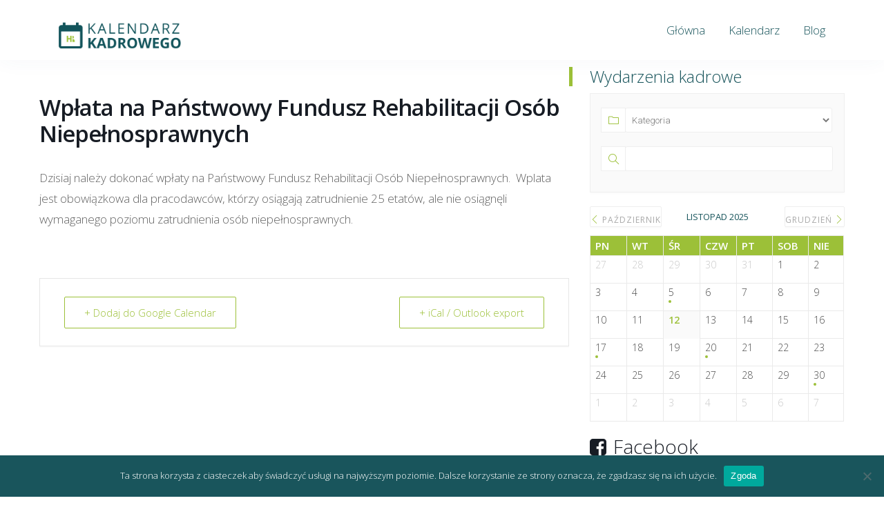

--- FILE ---
content_type: text/html; charset=UTF-8
request_url: https://kalendarzkadrowego.pl/wydarzenie/wplata-za-kwiecien-2021-r-na-pfron/
body_size: 27247
content:
<!doctype html>
<html class="no-js" lang="pl-PL">

<head>
    <meta charset="UTF-8">
    <meta name="author" content="Soulab">
    <meta name="description" content="">
    <meta name="keywords" content="kalendarz kadrowego, kalendarz kadrowego 2021, kalendarz kadrowego kwiecien, kadry i place, system kadrowy, zmiany prawne, prawo pracy">
	<meta http-equiv="x-ua-compatible" content="ie=edge">
    <meta name="viewport" content="width=device-width, initial-scale=1">
    <meta name='robots' content='index, follow, max-image-preview:large, max-snippet:-1, max-video-preview:-1' />
	<style>img:is([sizes="auto" i], [sizes^="auto," i]) { contain-intrinsic-size: 3000px 1500px }</style>
	
	<!-- This site is optimized with the Yoast SEO plugin v26.3 - https://yoast.com/wordpress/plugins/seo/ -->
	<title>Wpłata na Państwowy Fundusz Rehabilitacji Osób Niepełnosprawnych</title>
	<meta name="description" content="Sprawdź terminy kadrowo - płacowe i zmiany prawne. Zawsze aktualny kalendarz kadrowo płacowy. Bądź na bieżąco z terminami ZUS US PPK." />
	<link rel="canonical" href="https://kalendarzkadrowego.pl/wydarzenie/wplata-za-kwiecien-2021-r-na-pfron/" />
	<meta property="og:locale" content="pl_PL" />
	<meta property="og:type" content="article" />
	<meta property="og:title" content="Wpłata na Państwowy Fundusz Rehabilitacji Osób Niepełnosprawnych" />
	<meta property="og:description" content="Sprawdź terminy kadrowo - płacowe i zmiany prawne. Zawsze aktualny kalendarz kadrowo płacowy. Bądź na bieżąco z terminami ZUS US PPK." />
	<meta property="og:url" content="https://kalendarzkadrowego.pl/wydarzenie/wplata-za-kwiecien-2021-r-na-pfron/" />
	<meta property="og:site_name" content="Kalendarz kadrowego" />
	<meta property="article:modified_time" content="2021-04-21T10:47:55+00:00" />
	<meta name="twitter:card" content="summary_large_image" />
	<meta name="twitter:label1" content="Szacowany czas czytania" />
	<meta name="twitter:data1" content="1 minuta" />
	<script type="application/ld+json" class="yoast-schema-graph">{"@context":"https://schema.org","@graph":[{"@type":"WebPage","@id":"https://kalendarzkadrowego.pl/wydarzenie/wplata-za-kwiecien-2021-r-na-pfron/","url":"https://kalendarzkadrowego.pl/wydarzenie/wplata-za-kwiecien-2021-r-na-pfron/","name":"Wpłata na Państwowy Fundusz Rehabilitacji Osób Niepełnosprawnych","isPartOf":{"@id":"https://kalendarzkadrowego.pl/#website"},"datePublished":"2021-04-19T11:54:38+00:00","dateModified":"2021-04-21T10:47:55+00:00","description":"Sprawdź terminy kadrowo - płacowe i zmiany prawne. Zawsze aktualny kalendarz kadrowo płacowy. Bądź na bieżąco z terminami ZUS US PPK.","breadcrumb":{"@id":"https://kalendarzkadrowego.pl/wydarzenie/wplata-za-kwiecien-2021-r-na-pfron/#breadcrumb"},"inLanguage":"pl-PL","potentialAction":[{"@type":"ReadAction","target":["https://kalendarzkadrowego.pl/wydarzenie/wplata-za-kwiecien-2021-r-na-pfron/"]}]},{"@type":"BreadcrumbList","@id":"https://kalendarzkadrowego.pl/wydarzenie/wplata-za-kwiecien-2021-r-na-pfron/#breadcrumb","itemListElement":[{"@type":"ListItem","position":1,"name":"Strona główna","item":"https://kalendarzkadrowego.pl/"},{"@type":"ListItem","position":2,"name":"Wydarzenia","item":"https://kalendarzkadrowego.pl/wydarzenie/"},{"@type":"ListItem","position":3,"name":"Wpłata na Państwowy Fundusz Rehabilitacji Osób Niepełnosprawnych"}]},{"@type":"WebSite","@id":"https://kalendarzkadrowego.pl/#website","url":"https://kalendarzkadrowego.pl/","name":"Kalendarz kadrowego","description":"Ważne terminy kadrowo - płacowe oraz zmiany w prawie pracy. ","publisher":{"@id":"https://kalendarzkadrowego.pl/#organization"},"potentialAction":[{"@type":"SearchAction","target":{"@type":"EntryPoint","urlTemplate":"https://kalendarzkadrowego.pl/?s={search_term_string}"},"query-input":{"@type":"PropertyValueSpecification","valueRequired":true,"valueName":"search_term_string"}}],"inLanguage":"pl-PL"},{"@type":"Organization","@id":"https://kalendarzkadrowego.pl/#organization","name":"Kalendarz kadrowego","url":"https://kalendarzkadrowego.pl/","logo":{"@type":"ImageObject","inLanguage":"pl-PL","@id":"https://kalendarzkadrowego.pl/#/schema/logo/image/","url":"https://kalendarzkadrowego.pl/wp-content/uploads/2021/04/cropped-Kalendarz-Kadrowego-e1618400262746-1.png","contentUrl":"https://kalendarzkadrowego.pl/wp-content/uploads/2021/04/cropped-Kalendarz-Kadrowego-e1618400262746-1.png","width":240,"height":73,"caption":"Kalendarz kadrowego"},"image":{"@id":"https://kalendarzkadrowego.pl/#/schema/logo/image/"}}]}</script>
	<!-- / Yoast SEO plugin. -->


<link rel='dns-prefetch' href='//fonts.googleapis.com' />
<link rel="alternate" type="application/rss+xml" title="Kalendarz kadrowego &raquo; Kanał z wpisami" href="https://kalendarzkadrowego.pl/feed/" />
<link rel="alternate" type="application/rss+xml" title="Kalendarz kadrowego &raquo; Kanał z komentarzami" href="https://kalendarzkadrowego.pl/comments/feed/" />
<script type="text/javascript">
/* <![CDATA[ */
window._wpemojiSettings = {"baseUrl":"https:\/\/s.w.org\/images\/core\/emoji\/16.0.1\/72x72\/","ext":".png","svgUrl":"https:\/\/s.w.org\/images\/core\/emoji\/16.0.1\/svg\/","svgExt":".svg","source":{"concatemoji":"https:\/\/kalendarzkadrowego.pl\/wp-includes\/js\/wp-emoji-release.min.js?ver=6.8.3"}};
/*! This file is auto-generated */
!function(s,n){var o,i,e;function c(e){try{var t={supportTests:e,timestamp:(new Date).valueOf()};sessionStorage.setItem(o,JSON.stringify(t))}catch(e){}}function p(e,t,n){e.clearRect(0,0,e.canvas.width,e.canvas.height),e.fillText(t,0,0);var t=new Uint32Array(e.getImageData(0,0,e.canvas.width,e.canvas.height).data),a=(e.clearRect(0,0,e.canvas.width,e.canvas.height),e.fillText(n,0,0),new Uint32Array(e.getImageData(0,0,e.canvas.width,e.canvas.height).data));return t.every(function(e,t){return e===a[t]})}function u(e,t){e.clearRect(0,0,e.canvas.width,e.canvas.height),e.fillText(t,0,0);for(var n=e.getImageData(16,16,1,1),a=0;a<n.data.length;a++)if(0!==n.data[a])return!1;return!0}function f(e,t,n,a){switch(t){case"flag":return n(e,"\ud83c\udff3\ufe0f\u200d\u26a7\ufe0f","\ud83c\udff3\ufe0f\u200b\u26a7\ufe0f")?!1:!n(e,"\ud83c\udde8\ud83c\uddf6","\ud83c\udde8\u200b\ud83c\uddf6")&&!n(e,"\ud83c\udff4\udb40\udc67\udb40\udc62\udb40\udc65\udb40\udc6e\udb40\udc67\udb40\udc7f","\ud83c\udff4\u200b\udb40\udc67\u200b\udb40\udc62\u200b\udb40\udc65\u200b\udb40\udc6e\u200b\udb40\udc67\u200b\udb40\udc7f");case"emoji":return!a(e,"\ud83e\udedf")}return!1}function g(e,t,n,a){var r="undefined"!=typeof WorkerGlobalScope&&self instanceof WorkerGlobalScope?new OffscreenCanvas(300,150):s.createElement("canvas"),o=r.getContext("2d",{willReadFrequently:!0}),i=(o.textBaseline="top",o.font="600 32px Arial",{});return e.forEach(function(e){i[e]=t(o,e,n,a)}),i}function t(e){var t=s.createElement("script");t.src=e,t.defer=!0,s.head.appendChild(t)}"undefined"!=typeof Promise&&(o="wpEmojiSettingsSupports",i=["flag","emoji"],n.supports={everything:!0,everythingExceptFlag:!0},e=new Promise(function(e){s.addEventListener("DOMContentLoaded",e,{once:!0})}),new Promise(function(t){var n=function(){try{var e=JSON.parse(sessionStorage.getItem(o));if("object"==typeof e&&"number"==typeof e.timestamp&&(new Date).valueOf()<e.timestamp+604800&&"object"==typeof e.supportTests)return e.supportTests}catch(e){}return null}();if(!n){if("undefined"!=typeof Worker&&"undefined"!=typeof OffscreenCanvas&&"undefined"!=typeof URL&&URL.createObjectURL&&"undefined"!=typeof Blob)try{var e="postMessage("+g.toString()+"("+[JSON.stringify(i),f.toString(),p.toString(),u.toString()].join(",")+"));",a=new Blob([e],{type:"text/javascript"}),r=new Worker(URL.createObjectURL(a),{name:"wpTestEmojiSupports"});return void(r.onmessage=function(e){c(n=e.data),r.terminate(),t(n)})}catch(e){}c(n=g(i,f,p,u))}t(n)}).then(function(e){for(var t in e)n.supports[t]=e[t],n.supports.everything=n.supports.everything&&n.supports[t],"flag"!==t&&(n.supports.everythingExceptFlag=n.supports.everythingExceptFlag&&n.supports[t]);n.supports.everythingExceptFlag=n.supports.everythingExceptFlag&&!n.supports.flag,n.DOMReady=!1,n.readyCallback=function(){n.DOMReady=!0}}).then(function(){return e}).then(function(){var e;n.supports.everything||(n.readyCallback(),(e=n.source||{}).concatemoji?t(e.concatemoji):e.wpemoji&&e.twemoji&&(t(e.twemoji),t(e.wpemoji)))}))}((window,document),window._wpemojiSettings);
/* ]]> */
</script>
<link rel='stylesheet' id='mec-select2-style-css' href='https://kalendarzkadrowego.pl/wp-content/plugins/modern-events-calendar-lite/assets/packages/select2/select2.min.css?ver=6.5.3' type='text/css' media='all' />
<link rel='stylesheet' id='mec-font-icons-css' href='https://kalendarzkadrowego.pl/wp-content/plugins/modern-events-calendar-lite/assets/css/iconfonts.css?ver=6.8.3' type='text/css' media='all' />
<link rel='stylesheet' id='mec-frontend-style-css' href='https://kalendarzkadrowego.pl/wp-content/plugins/modern-events-calendar-lite/assets/css/frontend.min.css?ver=6.5.3' type='text/css' media='all' />
<link rel='stylesheet' id='mec-tooltip-style-css' href='https://kalendarzkadrowego.pl/wp-content/plugins/modern-events-calendar-lite/assets/packages/tooltip/tooltip.css?ver=6.8.3' type='text/css' media='all' />
<link rel='stylesheet' id='mec-tooltip-shadow-style-css' href='https://kalendarzkadrowego.pl/wp-content/plugins/modern-events-calendar-lite/assets/packages/tooltip/tooltipster-sideTip-shadow.min.css?ver=6.8.3' type='text/css' media='all' />
<link rel='stylesheet' id='featherlight-css' href='https://kalendarzkadrowego.pl/wp-content/plugins/modern-events-calendar-lite/assets/packages/featherlight/featherlight.css?ver=6.8.3' type='text/css' media='all' />
<link rel='stylesheet' id='mec-google-fonts-css' href='//fonts.googleapis.com/css?family=Montserrat%3A400%2C700%7CRoboto%3A100%2C300%2C400%2C700&#038;ver=6.8.3' type='text/css' media='all' />
<link rel='stylesheet' id='mec-custom-google-font-css' href='https://fonts.googleapis.com/css?family=Open+Sans%3A300%2C+300italic%2C+regular%2C+italic%2C+600%2C+600italic%2C+700%2C+700italic%2C+800%2C+800italic%2C+%7COpen+Sans%3A800italic%2C+800italic%2C+800italic%2C+800italic%2C+800italic%2C+800italic%2C+800italic%2C+800italic%2C+800italic%2C+800italic%2C+&#038;subset=latin%2Clatin-ext' type='text/css' media='all' />
<link rel='stylesheet' id='mec-lity-style-css' href='https://kalendarzkadrowego.pl/wp-content/plugins/modern-events-calendar-lite/assets/packages/lity/lity.min.css?ver=6.8.3' type='text/css' media='all' />
<link rel='stylesheet' id='mec-general-calendar-style-css' href='https://kalendarzkadrowego.pl/wp-content/plugins/modern-events-calendar-lite/assets/css/mec-general-calendar.css?ver=6.8.3' type='text/css' media='all' />
<style id='wp-emoji-styles-inline-css' type='text/css'>

	img.wp-smiley, img.emoji {
		display: inline !important;
		border: none !important;
		box-shadow: none !important;
		height: 1em !important;
		width: 1em !important;
		margin: 0 0.07em !important;
		vertical-align: -0.1em !important;
		background: none !important;
		padding: 0 !important;
	}
</style>
<link rel='stylesheet' id='wp-block-library-css' href='https://kalendarzkadrowego.pl/wp-includes/css/dist/block-library/style.min.css?ver=6.8.3' type='text/css' media='all' />
<style id='wp-block-library-theme-inline-css' type='text/css'>
.wp-block-audio :where(figcaption){color:#555;font-size:13px;text-align:center}.is-dark-theme .wp-block-audio :where(figcaption){color:#ffffffa6}.wp-block-audio{margin:0 0 1em}.wp-block-code{border:1px solid #ccc;border-radius:4px;font-family:Menlo,Consolas,monaco,monospace;padding:.8em 1em}.wp-block-embed :where(figcaption){color:#555;font-size:13px;text-align:center}.is-dark-theme .wp-block-embed :where(figcaption){color:#ffffffa6}.wp-block-embed{margin:0 0 1em}.blocks-gallery-caption{color:#555;font-size:13px;text-align:center}.is-dark-theme .blocks-gallery-caption{color:#ffffffa6}:root :where(.wp-block-image figcaption){color:#555;font-size:13px;text-align:center}.is-dark-theme :root :where(.wp-block-image figcaption){color:#ffffffa6}.wp-block-image{margin:0 0 1em}.wp-block-pullquote{border-bottom:4px solid;border-top:4px solid;color:currentColor;margin-bottom:1.75em}.wp-block-pullquote cite,.wp-block-pullquote footer,.wp-block-pullquote__citation{color:currentColor;font-size:.8125em;font-style:normal;text-transform:uppercase}.wp-block-quote{border-left:.25em solid;margin:0 0 1.75em;padding-left:1em}.wp-block-quote cite,.wp-block-quote footer{color:currentColor;font-size:.8125em;font-style:normal;position:relative}.wp-block-quote:where(.has-text-align-right){border-left:none;border-right:.25em solid;padding-left:0;padding-right:1em}.wp-block-quote:where(.has-text-align-center){border:none;padding-left:0}.wp-block-quote.is-large,.wp-block-quote.is-style-large,.wp-block-quote:where(.is-style-plain){border:none}.wp-block-search .wp-block-search__label{font-weight:700}.wp-block-search__button{border:1px solid #ccc;padding:.375em .625em}:where(.wp-block-group.has-background){padding:1.25em 2.375em}.wp-block-separator.has-css-opacity{opacity:.4}.wp-block-separator{border:none;border-bottom:2px solid;margin-left:auto;margin-right:auto}.wp-block-separator.has-alpha-channel-opacity{opacity:1}.wp-block-separator:not(.is-style-wide):not(.is-style-dots){width:100px}.wp-block-separator.has-background:not(.is-style-dots){border-bottom:none;height:1px}.wp-block-separator.has-background:not(.is-style-wide):not(.is-style-dots){height:2px}.wp-block-table{margin:0 0 1em}.wp-block-table td,.wp-block-table th{word-break:normal}.wp-block-table :where(figcaption){color:#555;font-size:13px;text-align:center}.is-dark-theme .wp-block-table :where(figcaption){color:#ffffffa6}.wp-block-video :where(figcaption){color:#555;font-size:13px;text-align:center}.is-dark-theme .wp-block-video :where(figcaption){color:#ffffffa6}.wp-block-video{margin:0 0 1em}:root :where(.wp-block-template-part.has-background){margin-bottom:0;margin-top:0;padding:1.25em 2.375em}
</style>
<style id='classic-theme-styles-inline-css' type='text/css'>
/*! This file is auto-generated */
.wp-block-button__link{color:#fff;background-color:#32373c;border-radius:9999px;box-shadow:none;text-decoration:none;padding:calc(.667em + 2px) calc(1.333em + 2px);font-size:1.125em}.wp-block-file__button{background:#32373c;color:#fff;text-decoration:none}
</style>
<style id='global-styles-inline-css' type='text/css'>
:root{--wp--preset--aspect-ratio--square: 1;--wp--preset--aspect-ratio--4-3: 4/3;--wp--preset--aspect-ratio--3-4: 3/4;--wp--preset--aspect-ratio--3-2: 3/2;--wp--preset--aspect-ratio--2-3: 2/3;--wp--preset--aspect-ratio--16-9: 16/9;--wp--preset--aspect-ratio--9-16: 9/16;--wp--preset--color--black: #000000;--wp--preset--color--cyan-bluish-gray: #abb8c3;--wp--preset--color--white: #ffffff;--wp--preset--color--pale-pink: #f78da7;--wp--preset--color--vivid-red: #cf2e2e;--wp--preset--color--luminous-vivid-orange: #ff6900;--wp--preset--color--luminous-vivid-amber: #fcb900;--wp--preset--color--light-green-cyan: #7bdcb5;--wp--preset--color--vivid-green-cyan: #00d084;--wp--preset--color--pale-cyan-blue: #8ed1fc;--wp--preset--color--vivid-cyan-blue: #0693e3;--wp--preset--color--vivid-purple: #9b51e0;--wp--preset--color--strong-magenta: #a156b4;--wp--preset--color--light-grayish-magenta: #d0a5db;--wp--preset--color--very-light-gray: #eee;--wp--preset--color--very-dark-gray: #444;--wp--preset--gradient--vivid-cyan-blue-to-vivid-purple: linear-gradient(135deg,rgba(6,147,227,1) 0%,rgb(155,81,224) 100%);--wp--preset--gradient--light-green-cyan-to-vivid-green-cyan: linear-gradient(135deg,rgb(122,220,180) 0%,rgb(0,208,130) 100%);--wp--preset--gradient--luminous-vivid-amber-to-luminous-vivid-orange: linear-gradient(135deg,rgba(252,185,0,1) 0%,rgba(255,105,0,1) 100%);--wp--preset--gradient--luminous-vivid-orange-to-vivid-red: linear-gradient(135deg,rgba(255,105,0,1) 0%,rgb(207,46,46) 100%);--wp--preset--gradient--very-light-gray-to-cyan-bluish-gray: linear-gradient(135deg,rgb(238,238,238) 0%,rgb(169,184,195) 100%);--wp--preset--gradient--cool-to-warm-spectrum: linear-gradient(135deg,rgb(74,234,220) 0%,rgb(151,120,209) 20%,rgb(207,42,186) 40%,rgb(238,44,130) 60%,rgb(251,105,98) 80%,rgb(254,248,76) 100%);--wp--preset--gradient--blush-light-purple: linear-gradient(135deg,rgb(255,206,236) 0%,rgb(152,150,240) 100%);--wp--preset--gradient--blush-bordeaux: linear-gradient(135deg,rgb(254,205,165) 0%,rgb(254,45,45) 50%,rgb(107,0,62) 100%);--wp--preset--gradient--luminous-dusk: linear-gradient(135deg,rgb(255,203,112) 0%,rgb(199,81,192) 50%,rgb(65,88,208) 100%);--wp--preset--gradient--pale-ocean: linear-gradient(135deg,rgb(255,245,203) 0%,rgb(182,227,212) 50%,rgb(51,167,181) 100%);--wp--preset--gradient--electric-grass: linear-gradient(135deg,rgb(202,248,128) 0%,rgb(113,206,126) 100%);--wp--preset--gradient--midnight: linear-gradient(135deg,rgb(2,3,129) 0%,rgb(40,116,252) 100%);--wp--preset--font-size--small: 12px;--wp--preset--font-size--medium: 20px;--wp--preset--font-size--large: 36px;--wp--preset--font-size--x-large: 42px;--wp--preset--font-size--regular: 16px;--wp--preset--font-size--larger: 50px;--wp--preset--spacing--20: 0.44rem;--wp--preset--spacing--30: 0.67rem;--wp--preset--spacing--40: 1rem;--wp--preset--spacing--50: 1.5rem;--wp--preset--spacing--60: 2.25rem;--wp--preset--spacing--70: 3.38rem;--wp--preset--spacing--80: 5.06rem;--wp--preset--shadow--natural: 6px 6px 9px rgba(0, 0, 0, 0.2);--wp--preset--shadow--deep: 12px 12px 50px rgba(0, 0, 0, 0.4);--wp--preset--shadow--sharp: 6px 6px 0px rgba(0, 0, 0, 0.2);--wp--preset--shadow--outlined: 6px 6px 0px -3px rgba(255, 255, 255, 1), 6px 6px rgba(0, 0, 0, 1);--wp--preset--shadow--crisp: 6px 6px 0px rgba(0, 0, 0, 1);}:where(.is-layout-flex){gap: 0.5em;}:where(.is-layout-grid){gap: 0.5em;}body .is-layout-flex{display: flex;}.is-layout-flex{flex-wrap: wrap;align-items: center;}.is-layout-flex > :is(*, div){margin: 0;}body .is-layout-grid{display: grid;}.is-layout-grid > :is(*, div){margin: 0;}:where(.wp-block-columns.is-layout-flex){gap: 2em;}:where(.wp-block-columns.is-layout-grid){gap: 2em;}:where(.wp-block-post-template.is-layout-flex){gap: 1.25em;}:where(.wp-block-post-template.is-layout-grid){gap: 1.25em;}.has-black-color{color: var(--wp--preset--color--black) !important;}.has-cyan-bluish-gray-color{color: var(--wp--preset--color--cyan-bluish-gray) !important;}.has-white-color{color: var(--wp--preset--color--white) !important;}.has-pale-pink-color{color: var(--wp--preset--color--pale-pink) !important;}.has-vivid-red-color{color: var(--wp--preset--color--vivid-red) !important;}.has-luminous-vivid-orange-color{color: var(--wp--preset--color--luminous-vivid-orange) !important;}.has-luminous-vivid-amber-color{color: var(--wp--preset--color--luminous-vivid-amber) !important;}.has-light-green-cyan-color{color: var(--wp--preset--color--light-green-cyan) !important;}.has-vivid-green-cyan-color{color: var(--wp--preset--color--vivid-green-cyan) !important;}.has-pale-cyan-blue-color{color: var(--wp--preset--color--pale-cyan-blue) !important;}.has-vivid-cyan-blue-color{color: var(--wp--preset--color--vivid-cyan-blue) !important;}.has-vivid-purple-color{color: var(--wp--preset--color--vivid-purple) !important;}.has-black-background-color{background-color: var(--wp--preset--color--black) !important;}.has-cyan-bluish-gray-background-color{background-color: var(--wp--preset--color--cyan-bluish-gray) !important;}.has-white-background-color{background-color: var(--wp--preset--color--white) !important;}.has-pale-pink-background-color{background-color: var(--wp--preset--color--pale-pink) !important;}.has-vivid-red-background-color{background-color: var(--wp--preset--color--vivid-red) !important;}.has-luminous-vivid-orange-background-color{background-color: var(--wp--preset--color--luminous-vivid-orange) !important;}.has-luminous-vivid-amber-background-color{background-color: var(--wp--preset--color--luminous-vivid-amber) !important;}.has-light-green-cyan-background-color{background-color: var(--wp--preset--color--light-green-cyan) !important;}.has-vivid-green-cyan-background-color{background-color: var(--wp--preset--color--vivid-green-cyan) !important;}.has-pale-cyan-blue-background-color{background-color: var(--wp--preset--color--pale-cyan-blue) !important;}.has-vivid-cyan-blue-background-color{background-color: var(--wp--preset--color--vivid-cyan-blue) !important;}.has-vivid-purple-background-color{background-color: var(--wp--preset--color--vivid-purple) !important;}.has-black-border-color{border-color: var(--wp--preset--color--black) !important;}.has-cyan-bluish-gray-border-color{border-color: var(--wp--preset--color--cyan-bluish-gray) !important;}.has-white-border-color{border-color: var(--wp--preset--color--white) !important;}.has-pale-pink-border-color{border-color: var(--wp--preset--color--pale-pink) !important;}.has-vivid-red-border-color{border-color: var(--wp--preset--color--vivid-red) !important;}.has-luminous-vivid-orange-border-color{border-color: var(--wp--preset--color--luminous-vivid-orange) !important;}.has-luminous-vivid-amber-border-color{border-color: var(--wp--preset--color--luminous-vivid-amber) !important;}.has-light-green-cyan-border-color{border-color: var(--wp--preset--color--light-green-cyan) !important;}.has-vivid-green-cyan-border-color{border-color: var(--wp--preset--color--vivid-green-cyan) !important;}.has-pale-cyan-blue-border-color{border-color: var(--wp--preset--color--pale-cyan-blue) !important;}.has-vivid-cyan-blue-border-color{border-color: var(--wp--preset--color--vivid-cyan-blue) !important;}.has-vivid-purple-border-color{border-color: var(--wp--preset--color--vivid-purple) !important;}.has-vivid-cyan-blue-to-vivid-purple-gradient-background{background: var(--wp--preset--gradient--vivid-cyan-blue-to-vivid-purple) !important;}.has-light-green-cyan-to-vivid-green-cyan-gradient-background{background: var(--wp--preset--gradient--light-green-cyan-to-vivid-green-cyan) !important;}.has-luminous-vivid-amber-to-luminous-vivid-orange-gradient-background{background: var(--wp--preset--gradient--luminous-vivid-amber-to-luminous-vivid-orange) !important;}.has-luminous-vivid-orange-to-vivid-red-gradient-background{background: var(--wp--preset--gradient--luminous-vivid-orange-to-vivid-red) !important;}.has-very-light-gray-to-cyan-bluish-gray-gradient-background{background: var(--wp--preset--gradient--very-light-gray-to-cyan-bluish-gray) !important;}.has-cool-to-warm-spectrum-gradient-background{background: var(--wp--preset--gradient--cool-to-warm-spectrum) !important;}.has-blush-light-purple-gradient-background{background: var(--wp--preset--gradient--blush-light-purple) !important;}.has-blush-bordeaux-gradient-background{background: var(--wp--preset--gradient--blush-bordeaux) !important;}.has-luminous-dusk-gradient-background{background: var(--wp--preset--gradient--luminous-dusk) !important;}.has-pale-ocean-gradient-background{background: var(--wp--preset--gradient--pale-ocean) !important;}.has-electric-grass-gradient-background{background: var(--wp--preset--gradient--electric-grass) !important;}.has-midnight-gradient-background{background: var(--wp--preset--gradient--midnight) !important;}.has-small-font-size{font-size: var(--wp--preset--font-size--small) !important;}.has-medium-font-size{font-size: var(--wp--preset--font-size--medium) !important;}.has-large-font-size{font-size: var(--wp--preset--font-size--large) !important;}.has-x-large-font-size{font-size: var(--wp--preset--font-size--x-large) !important;}
:where(.wp-block-post-template.is-layout-flex){gap: 1.25em;}:where(.wp-block-post-template.is-layout-grid){gap: 1.25em;}
:where(.wp-block-columns.is-layout-flex){gap: 2em;}:where(.wp-block-columns.is-layout-grid){gap: 2em;}
:root :where(.wp-block-pullquote){font-size: 1.5em;line-height: 1.6;}
</style>
<link rel='stylesheet' id='contact-form-7-css' href='https://kalendarzkadrowego.pl/wp-content/plugins/contact-form-7/includes/css/styles.css?ver=6.1.3' type='text/css' media='all' />
<link rel='stylesheet' id='cookie-notice-front-css' href='https://kalendarzkadrowego.pl/wp-content/plugins/cookie-notice/css/front.min.css?ver=2.5.8' type='text/css' media='all' />
<link rel='stylesheet' id='owl-carousel-css' href='https://kalendarzkadrowego.pl/wp-content/plugins/subtools/assets/css/owl-carousel-min.css?ver=1.3.3' type='text/css' media='all' />
<link rel='stylesheet' id='owl-theme-css' href='https://kalendarzkadrowego.pl/wp-content/plugins/subtools/assets/css/owl.theme.css?ver=1.3.3' type='text/css' media='all' />
<link rel='stylesheet' id='subtools-style-css' href='https://kalendarzkadrowego.pl/wp-content/plugins/subtools/assets/css/tools.css?ver=1.0.0' type='text/css' media='all' />
<link rel='stylesheet' id='cff-css' href='https://kalendarzkadrowego.pl/wp-content/plugins/custom-facebook-feed/assets/css/cff-style.min.css?ver=4.3.4' type='text/css' media='all' />
<link rel='stylesheet' id='sb-font-awesome-css' href='https://kalendarzkadrowego.pl/wp-content/plugins/custom-facebook-feed/assets/css/font-awesome.min.css?ver=4.7.0' type='text/css' media='all' />
<link rel='stylesheet' id='subtech-fonts-css' href='https://fonts.googleapis.com/css?family=Roboto%3A100%2C100i%2C300%2C300i%2C400%2C400i%2C500%2C500i%2C700%2C700i%2C900%2C900i&#038;subset=latin%2Clatin-ext' type='text/css' media='all' />
<link rel='stylesheet' id='font-awesome-css' href='https://kalendarzkadrowego.pl/wp-content/themes/subtech/assets/css/font-awesome-min.css?ver=4.7.0' type='text/css' media='all' />
<link rel='stylesheet' id='bootstrap-css' href='https://kalendarzkadrowego.pl/wp-content/themes/subtech/assets/css/bootstrap-min.css?ver=3.3.7' type='text/css' media='all' />
<link rel='stylesheet' id='slicknav-css' href='https://kalendarzkadrowego.pl/wp-content/themes/subtech/assets/css/slicknav.css?ver=1.0.10' type='text/css' media='all' />
<link rel='stylesheet' id='lity-css' href='https://kalendarzkadrowego.pl/wp-content/themes/subtech/assets/css/lity-min.css?ver=1.0.0' type='text/css' media='all' />
<link rel='stylesheet' id='subtech-theme-css' href='https://kalendarzkadrowego.pl/wp-content/themes/subtech/assets/css/theme.css?ver=1.0.0' type='text/css' media='all' />
<style id='subtech-theme-inline-css' type='text/css'>
.site-header {
                    background-image: url(https://kalendarzkadrowego.pl/wp-content/themes/subtech/assets/images/header-bg.png);
                }
             
                .site-header,
                .site-header .page-title,
                .site-header .sub-title, 
                .site-header .sub-title a {
                    color: #ffffff;
                } 
                body {
                    color: #19555c !important;
                }
             
                .site-header:before {
                    background-color: #19555c
                }
             
                .footer-area {
                    background-color: #19555c
                }
             
                .footer-area, .footer-area li a {
                    color: #ffffff
                }
            
</style>
<link rel='stylesheet' id='normalizer-css' href='https://kalendarzkadrowego.pl/wp-content/themes/subtech/assets/css/normalize.css?ver=1.0.0' type='text/css' media='all' />
<link rel='stylesheet' id='subtech-style-css' href='https://kalendarzkadrowego.pl/wp-content/themes/subtech/style.css?ver=6.8.3' type='text/css' media='all' />
<link rel='stylesheet' id='subtech-responsive-css' href='https://kalendarzkadrowego.pl/wp-content/themes/subtech/assets/css/responsive.css?ver=1.0.0' type='text/css' media='all' />
<link rel='stylesheet' id='simcal-qtip-css' href='https://kalendarzkadrowego.pl/wp-content/plugins/google-calendar-events/assets/generated/vendor/jquery.qtip.min.css?ver=3.5.5' type='text/css' media='all' />
<link rel='stylesheet' id='simcal-default-calendar-grid-css' href='https://kalendarzkadrowego.pl/wp-content/plugins/google-calendar-events/assets/generated/default-calendar-grid.min.css?ver=3.5.5' type='text/css' media='all' />
<link rel='stylesheet' id='simcal-default-calendar-list-css' href='https://kalendarzkadrowego.pl/wp-content/plugins/google-calendar-events/assets/generated/default-calendar-list.min.css?ver=3.5.5' type='text/css' media='all' />
<link rel='stylesheet' id='open-sans-css' href='https://fonts.googleapis.com/css?family=Open+Sans%3A300italic%2C400italic%2C600italic%2C300%2C400%2C600&#038;subset=latin%2Clatin-ext&#038;display=fallback&#038;ver=6.8.3' type='text/css' media='all' />
<link rel='stylesheet' id='kc-general-css' href='https://kalendarzkadrowego.pl/wp-content/plugins/kingcomposer/assets/frontend/css/kingcomposer.min.css?ver=2.9.6' type='text/css' media='all' />
<link rel='stylesheet' id='kc-animate-css' href='https://kalendarzkadrowego.pl/wp-content/plugins/kingcomposer/assets/css/animate.css?ver=2.9.6' type='text/css' media='all' />
<link rel='stylesheet' id='kc-icon-1-css' href='https://kalendarzkadrowego.pl/wp-content/plugins/kingcomposer/assets/css/icons.css?ver=2.9.6' type='text/css' media='all' />
<script type="text/javascript" src="https://kalendarzkadrowego.pl/wp-includes/js/jquery/jquery.min.js?ver=3.7.1" id="jquery-core-js"></script>
<script type="text/javascript" src="https://kalendarzkadrowego.pl/wp-includes/js/jquery/jquery-migrate.min.js?ver=3.4.1" id="jquery-migrate-js"></script>
<script type="text/javascript" src="https://kalendarzkadrowego.pl/wp-content/plugins/modern-events-calendar-lite/assets/js/mec-general-calendar.js?ver=6.5.3" id="mec-general-calendar-script-js"></script>
<script type="text/javascript" id="mec-frontend-script-js-extra">
/* <![CDATA[ */
var mecdata = {"day":"dzie\u0144","days":"dni","hour":"godzina","hours":"godzin","minute":"minuta","minutes":"minut","second":"sekunda","seconds":"sekund","elementor_edit_mode":"no","recapcha_key":"","ajax_url":"https:\/\/kalendarzkadrowego.pl\/wp-admin\/admin-ajax.php","fes_nonce":"726d0e4eff","current_year":"2025","current_month":"11","datepicker_format":"dd-mm-yy&d-m-Y"};
/* ]]> */
</script>
<script type="text/javascript" src="https://kalendarzkadrowego.pl/wp-content/plugins/modern-events-calendar-lite/assets/js/frontend.js?ver=6.5.3" id="mec-frontend-script-js"></script>
<script type="text/javascript" src="https://kalendarzkadrowego.pl/wp-content/plugins/modern-events-calendar-lite/assets/js/events.js?ver=6.5.3" id="mec-events-script-js"></script>
<script type="text/javascript" id="cookie-notice-front-js-before">
/* <![CDATA[ */
var cnArgs = {"ajaxUrl":"https:\/\/kalendarzkadrowego.pl\/wp-admin\/admin-ajax.php","nonce":"e4ce80a683","hideEffect":"fade","position":"bottom","onScroll":false,"onScrollOffset":100,"onClick":false,"cookieName":"cookie_notice_accepted","cookieTime":2592000,"cookieTimeRejected":2592000,"globalCookie":false,"redirection":false,"cache":false,"revokeCookies":false,"revokeCookiesOpt":"automatic"};
/* ]]> */
</script>
<script type="text/javascript" src="https://kalendarzkadrowego.pl/wp-content/plugins/cookie-notice/js/front.min.js?ver=2.5.8" id="cookie-notice-front-js"></script>
<!--[if lt IE 9]>
<script type="text/javascript" src="https://kalendarzkadrowego.pl/wp-content/themes/subtech/assets/js/vendor/html5shiv-min.js?ver=3.7.2" id="html5shiv-js"></script>
<![endif]-->
<!--[if lt IE 9]>
<script type="text/javascript" src="https://kalendarzkadrowego.pl/wp-content/themes/subtech/assets/js/vendor/respond-min.js?ver=1.4.2" id="respond-js-js"></script>
<![endif]-->
<link rel="https://api.w.org/" href="https://kalendarzkadrowego.pl/wp-json/" /><link rel="alternate" title="JSON" type="application/json" href="https://kalendarzkadrowego.pl/wp-json/wp/v2/mec-events/1675" /><link rel="EditURI" type="application/rsd+xml" title="RSD" href="https://kalendarzkadrowego.pl/xmlrpc.php?rsd" />
<meta name="generator" content="WordPress 6.8.3" />
<link rel='shortlink' href='https://kalendarzkadrowego.pl/?p=1675' />
<link rel="alternate" title="oEmbed (JSON)" type="application/json+oembed" href="https://kalendarzkadrowego.pl/wp-json/oembed/1.0/embed?url=https%3A%2F%2Fkalendarzkadrowego.pl%2Fwydarzenie%2Fwplata-za-kwiecien-2021-r-na-pfron%2F" />
<link rel="alternate" title="oEmbed (XML)" type="text/xml+oembed" href="https://kalendarzkadrowego.pl/wp-json/oembed/1.0/embed?url=https%3A%2F%2Fkalendarzkadrowego.pl%2Fwydarzenie%2Fwplata-za-kwiecien-2021-r-na-pfron%2F&#038;format=xml" />
	<link rel="preconnect" href="https://fonts.googleapis.com">
	<link rel="preconnect" href="https://fonts.gstatic.com">
	<link href='https://fonts.googleapis.com/css2?display=swap&family=Open+Sans:wght@300' rel='stylesheet'><script type="text/javascript">var kc_script_data={ajax_url:"https://kalendarzkadrowego.pl/wp-admin/admin-ajax.php"}</script><link rel="icon" href="https://kalendarzkadrowego.pl/wp-content/uploads/2021/04/cropped-logo_hrappka-01-32x32.png" sizes="32x32" />
<link rel="icon" href="https://kalendarzkadrowego.pl/wp-content/uploads/2021/04/cropped-logo_hrappka-01-192x192.png" sizes="192x192" />
<link rel="apple-touch-icon" href="https://kalendarzkadrowego.pl/wp-content/uploads/2021/04/cropped-logo_hrappka-01-180x180.png" />
<meta name="msapplication-TileImage" content="https://kalendarzkadrowego.pl/wp-content/uploads/2021/04/cropped-logo_hrappka-01-270x270.png" />
		<style type="text/css" id="wp-custom-css">
			.sidebar .widget:nth-child(2){
	padding:0 !important;
}

html *{
	font-family: 'Open Sans';
	font-weight:300;
}
img.custom-logo {
    max-width: 200px;
}
.primary-menu div.nav ul>li>a, .primary-menu ul.nav>li>a, body .kc_accordion_header>a, post-title{
	color:#19555c;
}
.primary-menu div.nav ul>li>a:hover, .primary-menu ul.nav>li>a:hover, body .kc_accordion_header>a i{
	color:#9cc038;
}
.primary-menu div.nav>ul>li>a:after, .primary-menu ul.nav>li>a:after{
	background:#19555c;
}
body.kc-css-system .kc-css-646404:hover{
    background-color: #ffffff !important;
}
a#scrollUp{
	background:#9cc038;
}
a#scrollUp i{
	color:#ffffff;
}
.single-post li{font-weight:300;}
.single-post .page-title{
	color:white !important;
}
.single-post .sub-title *{
		color:white !important;
}
.post-content h2, .post-content h1, .post-content h3, .widget-title{
	color:#19555c !important;
}
.sidebar a{
		color:#19555c !important;
}
.mec-time-details{
	display:none;
}
.mec-wrap .mec-totalcal-box .mec-totalcal-view span.mec-totalcalview-selected{
	background:#9cc038;
	border-color:#9cc038;
}
.mec-month-divider span:before{
	border-bottom: 4px solid #9cc038;
}
.mec-event-footer .mec-booking-button:hover{
	background:#19555c;
	color:#ffffff !important;
	border-color:#19555c;
}
//.mec-container h1:first-child{
	display:none;
}
.mec-border-color, .mec-border-color-hover:hover, .mec-wrap .mec-border-color, .mec-wrap .mec-border-color-hover:hover{
	border-color:#19555c;
}
.mec-bg-color, .mec-bg-color-hover:hover, .mec-wrap .mec-bg-color, .mec-wrap .mec-bg-color-hover:hover{
	background:#9cc038;
	color:#ffffff !important;
		border-color:#9cc038;
}
.mec-calendar .mec-event-article .mec-event-title a:hover{
	color:#9cc038;
}
.widget-title:after{
	background-color:#9cc038;
}
.bttn-more{
	color:#9cc038 !important;
}
.post-content  h1 >h2 > h3 > h4 > h5 > h6 {
	color:#19555c !important;
}
.post-content a:hover{
	color:#9cc038 !important;
}
.mec-single-event strong, b{
	color:inherit;
	font-weight:500;
}
.mec-events-content a{
text-decoration:underline;
color:inherit;
}
.mec-events-content li{
font-weight:300 !important;
}
.mec-event-content h2{
	font-size:22px
}
.mec-event-content h3{
	font-size:20px
}
.post-content p a{
	color:#9cc038;
	text-decoration: underline;
}
strong, b{
	font-weight:600 !important;
}
div.grwf2-wrapper.wf2-embedded{
	z-index:1 !important;
}
		</style>
		<script type="text/javascript"></script><style type="text/css" id="kc-css-general">.kc-off-notice{display: inline-block !important;}.kc-container{max-width:1170px;}</style><style type="text/css" id="kc-css-render"></style>	<style id="egf-frontend-styles" type="text/css">
		p {color: #19555c;font-family: 'Open Sans', sans-serif;font-style: normal;font-weight: 300;text-decoration: none;text-transform: none;border-top-left-radius: 4px;border-top-right-radius: 4px;border-bottom-right-radius: 4px;border-bottom-left-radius: 4px;} h1 {font-family: 'Open Sans', sans-serif;font-style: normal;font-weight: 300;text-decoration: none;text-transform: none;} h2 {font-family: 'Open Sans', sans-serif;font-style: normal;font-weight: 300;text-decoration: none;text-transform: none;} h3 {} h4 {} h5 {} h6 {} 	</style>
	<style type="text/css">.mec-wrap, .mec-wrap div:not([class^="elementor-"]), .lity-container, .mec-wrap h1, .mec-wrap h2, .mec-wrap h3, .mec-wrap h4, .mec-wrap h5, .mec-wrap h6, .entry-content .mec-wrap h1, .entry-content .mec-wrap h2, .entry-content .mec-wrap h3, .entry-content .mec-wrap h4, .entry-content .mec-wrap h5, .entry-content .mec-wrap h6, .mec-wrap .mec-totalcal-box input[type="submit"], .mec-wrap .mec-totalcal-box .mec-totalcal-view span, .mec-agenda-event-title a, .lity-content .mec-events-meta-group-booking select, .lity-content .mec-book-ticket-variation h5, .lity-content .mec-events-meta-group-booking input[type="number"], .lity-content .mec-events-meta-group-booking input[type="text"], .lity-content .mec-events-meta-group-booking input[type="email"],.mec-organizer-item a, .mec-single-event .mec-events-meta-group-booking ul.mec-book-tickets-container li.mec-book-ticket-container label { font-family: "Montserrat", -apple-system, BlinkMacSystemFont, "Segoe UI", Roboto, sans-serif;}.mec-event-content p, .mec-search-bar-result .mec-event-detail{ font-family: Roboto, sans-serif;} .mec-wrap .mec-totalcal-box input, .mec-wrap .mec-totalcal-box select, .mec-checkboxes-search .mec-searchbar-category-wrap, .mec-wrap .mec-totalcal-box .mec-totalcal-view span { font-family: "Roboto", Helvetica, Arial, sans-serif; }.mec-event-grid-modern .event-grid-modern-head .mec-event-day, .mec-event-list-minimal .mec-time-details, .mec-event-list-minimal .mec-event-detail, .mec-event-list-modern .mec-event-detail, .mec-event-grid-minimal .mec-time-details, .mec-event-grid-minimal .mec-event-detail, .mec-event-grid-simple .mec-event-detail, .mec-event-cover-modern .mec-event-place, .mec-event-cover-clean .mec-event-place, .mec-calendar .mec-event-article .mec-localtime-details div, .mec-calendar .mec-event-article .mec-event-detail, .mec-calendar.mec-calendar-daily .mec-calendar-d-top h2, .mec-calendar.mec-calendar-daily .mec-calendar-d-top h3, .mec-toggle-item-col .mec-event-day, .mec-weather-summary-temp { font-family: "Roboto", sans-serif; } .mec-fes-form, .mec-fes-list, .mec-fes-form input, .mec-event-date .mec-tooltip .box, .mec-event-status .mec-tooltip .box, .ui-datepicker.ui-widget, .mec-fes-form button[type="submit"].mec-fes-sub-button, .mec-wrap .mec-timeline-events-container p, .mec-wrap .mec-timeline-events-container h4, .mec-wrap .mec-timeline-events-container div, .mec-wrap .mec-timeline-events-container a, .mec-wrap .mec-timeline-events-container span { font-family: -apple-system, BlinkMacSystemFont, "Segoe UI", Roboto, sans-serif !important; }.mec-hourly-schedule-speaker-name, .mec-events-meta-group-countdown .countdown-w span, .mec-single-event .mec-event-meta dt, .mec-hourly-schedule-speaker-job-title, .post-type-archive-mec-events h1, .mec-ticket-available-spots .mec-event-ticket-name, .tax-mec_category h1, .mec-wrap h1, .mec-wrap h2, .mec-wrap h3, .mec-wrap h4, .mec-wrap h5, .mec-wrap h6,.entry-content .mec-wrap h1, .entry-content .mec-wrap h2, .entry-content .mec-wrap h3,.entry-content  .mec-wrap h4, .entry-content .mec-wrap h5, .entry-content .mec-wrap h6{ font-family: 'Open Sans', Helvetica, Arial, sans-serif;}.mec-single-event .mec-event-meta .mec-events-event-cost, .mec-event-data-fields .mec-event-data-field-item .mec-event-data-field-value, .mec-event-data-fields .mec-event-data-field-item .mec-event-data-field-name, .mec-wrap .info-msg div, .mec-wrap .mec-error div, .mec-wrap .mec-success div, .mec-wrap .warning-msg div, .mec-breadcrumbs .mec-current, .mec-events-meta-group-tags, .mec-single-event .mec-events-meta-group-booking .mec-event-ticket-available, .mec-single-modern .mec-single-event-bar>div dd, .mec-single-event .mec-event-meta dd, .mec-single-event .mec-event-meta dd a, .mec-next-occ-booking span, .mec-hourly-schedule-speaker-description, .mec-single-event .mec-speakers-details ul li .mec-speaker-job-title, .mec-single-event .mec-speakers-details ul li .mec-speaker-name, .mec-event-data-field-items, .mec-load-more-button, .mec-events-meta-group-tags a, .mec-events-button, .mec-wrap abbr, .mec-event-schedule-content dl dt, .mec-breadcrumbs a, .mec-breadcrumbs span .mec-event-content p, .mec-wrap p { font-family: 'Open Sans',sans-serif; font-weight:300;}.mec-event-grid-minimal .mec-modal-booking-button:hover, .mec-events-timeline-wrap .mec-organizer-item a, .mec-events-timeline-wrap .mec-organizer-item:after, .mec-events-timeline-wrap .mec-shortcode-organizers i, .mec-timeline-event .mec-modal-booking-button, .mec-wrap .mec-map-lightbox-wp.mec-event-list-classic .mec-event-date, .mec-timetable-t2-col .mec-modal-booking-button:hover, .mec-event-container-classic .mec-modal-booking-button:hover, .mec-calendar-events-side .mec-modal-booking-button:hover, .mec-event-grid-yearly  .mec-modal-booking-button, .mec-events-agenda .mec-modal-booking-button, .mec-event-grid-simple .mec-modal-booking-button, .mec-event-list-minimal  .mec-modal-booking-button:hover, .mec-timeline-month-divider,  .mec-wrap.colorskin-custom .mec-totalcal-box .mec-totalcal-view span:hover,.mec-wrap.colorskin-custom .mec-calendar.mec-event-calendar-classic .mec-selected-day,.mec-wrap.colorskin-custom .mec-color, .mec-wrap.colorskin-custom .mec-event-sharing-wrap .mec-event-sharing > li:hover a, .mec-wrap.colorskin-custom .mec-color-hover:hover, .mec-wrap.colorskin-custom .mec-color-before *:before ,.mec-wrap.colorskin-custom .mec-widget .mec-event-grid-classic.owl-carousel .owl-nav i,.mec-wrap.colorskin-custom .mec-event-list-classic a.magicmore:hover,.mec-wrap.colorskin-custom .mec-event-grid-simple:hover .mec-event-title,.mec-wrap.colorskin-custom .mec-single-event .mec-event-meta dd.mec-events-event-categories:before,.mec-wrap.colorskin-custom .mec-single-event-date:before,.mec-wrap.colorskin-custom .mec-single-event-time:before,.mec-wrap.colorskin-custom .mec-events-meta-group.mec-events-meta-group-venue:before,.mec-wrap.colorskin-custom .mec-calendar .mec-calendar-side .mec-previous-month i,.mec-wrap.colorskin-custom .mec-calendar .mec-calendar-side .mec-next-month:hover,.mec-wrap.colorskin-custom .mec-calendar .mec-calendar-side .mec-previous-month:hover,.mec-wrap.colorskin-custom .mec-calendar .mec-calendar-side .mec-next-month:hover,.mec-wrap.colorskin-custom .mec-calendar.mec-event-calendar-classic dt.mec-selected-day:hover,.mec-wrap.colorskin-custom .mec-infowindow-wp h5 a:hover, .colorskin-custom .mec-events-meta-group-countdown .mec-end-counts h3,.mec-calendar .mec-calendar-side .mec-next-month i,.mec-wrap .mec-totalcal-box i,.mec-calendar .mec-event-article .mec-event-title a:hover,.mec-attendees-list-details .mec-attendee-profile-link a:hover,.mec-wrap.colorskin-custom .mec-next-event-details li i, .mec-next-event-details i:before, .mec-marker-infowindow-wp .mec-marker-infowindow-count, .mec-next-event-details a,.mec-wrap.colorskin-custom .mec-events-masonry-cats a.mec-masonry-cat-selected,.lity .mec-color,.lity .mec-color-before :before,.lity .mec-color-hover:hover,.lity .mec-wrap .mec-color,.lity .mec-wrap .mec-color-before :before,.lity .mec-wrap .mec-color-hover:hover,.leaflet-popup-content .mec-color,.leaflet-popup-content .mec-color-before :before,.leaflet-popup-content .mec-color-hover:hover,.leaflet-popup-content .mec-wrap .mec-color,.leaflet-popup-content .mec-wrap .mec-color-before :before,.leaflet-popup-content .mec-wrap .mec-color-hover:hover, .mec-calendar.mec-calendar-daily .mec-calendar-d-table .mec-daily-view-day.mec-daily-view-day-active.mec-color, .mec-map-boxshow div .mec-map-view-event-detail.mec-event-detail i,.mec-map-boxshow div .mec-map-view-event-detail.mec-event-detail:hover,.mec-map-boxshow .mec-color,.mec-map-boxshow .mec-color-before :before,.mec-map-boxshow .mec-color-hover:hover,.mec-map-boxshow .mec-wrap .mec-color,.mec-map-boxshow .mec-wrap .mec-color-before :before,.mec-map-boxshow .mec-wrap .mec-color-hover:hover, .mec-choosen-time-message, .mec-booking-calendar-month-navigation .mec-next-month:hover, .mec-booking-calendar-month-navigation .mec-previous-month:hover, .mec-yearly-view-wrap .mec-agenda-event-title a:hover, .mec-yearly-view-wrap .mec-yearly-title-sec .mec-next-year i, .mec-yearly-view-wrap .mec-yearly-title-sec .mec-previous-year i, .mec-yearly-view-wrap .mec-yearly-title-sec .mec-next-year:hover, .mec-yearly-view-wrap .mec-yearly-title-sec .mec-previous-year:hover, .mec-av-spot .mec-av-spot-head .mec-av-spot-box span, .mec-wrap.colorskin-custom .mec-calendar .mec-calendar-side .mec-previous-month:hover .mec-load-month-link, .mec-wrap.colorskin-custom .mec-calendar .mec-calendar-side .mec-next-month:hover .mec-load-month-link, .mec-yearly-view-wrap .mec-yearly-title-sec .mec-previous-year:hover .mec-load-month-link, .mec-yearly-view-wrap .mec-yearly-title-sec .mec-next-year:hover .mec-load-month-link, .mec-skin-list-events-container .mec-data-fields-tooltip .mec-data-fields-tooltip-box ul .mec-event-data-field-item a, .mec-booking-shortcode .mec-event-ticket-name, .mec-booking-shortcode .mec-event-ticket-price, .mec-booking-shortcode .mec-ticket-variation-name, .mec-booking-shortcode .mec-ticket-variation-price, .mec-booking-shortcode label, .mec-booking-shortcode .nice-select, .mec-booking-shortcode input, .mec-booking-shortcode span.mec-book-price-detail-description, .mec-booking-shortcode .mec-ticket-name, .mec-booking-shortcode label.wn-checkbox-label, .mec-wrap.mec-cart table tr td a {color: #9cc038}.mec-skin-carousel-container .mec-event-footer-carousel-type3 .mec-modal-booking-button:hover, .mec-wrap.colorskin-custom .mec-event-sharing .mec-event-share:hover .event-sharing-icon,.mec-wrap.colorskin-custom .mec-event-grid-clean .mec-event-date,.mec-wrap.colorskin-custom .mec-event-list-modern .mec-event-sharing > li:hover a i,.mec-wrap.colorskin-custom .mec-event-list-modern .mec-event-sharing .mec-event-share:hover .mec-event-sharing-icon,.mec-wrap.colorskin-custom .mec-event-list-modern .mec-event-sharing li:hover a i,.mec-wrap.colorskin-custom .mec-calendar:not(.mec-event-calendar-classic) .mec-selected-day,.mec-wrap.colorskin-custom .mec-calendar .mec-selected-day:hover,.mec-wrap.colorskin-custom .mec-calendar .mec-calendar-row  dt.mec-has-event:hover,.mec-wrap.colorskin-custom .mec-calendar .mec-has-event:after, .mec-wrap.colorskin-custom .mec-bg-color, .mec-wrap.colorskin-custom .mec-bg-color-hover:hover, .colorskin-custom .mec-event-sharing-wrap:hover > li, .mec-wrap.colorskin-custom .mec-totalcal-box .mec-totalcal-view span.mec-totalcalview-selected,.mec-wrap .flip-clock-wrapper ul li a div div.inn,.mec-wrap .mec-totalcal-box .mec-totalcal-view span.mec-totalcalview-selected,.event-carousel-type1-head .mec-event-date-carousel,.mec-event-countdown-style3 .mec-event-date,#wrap .mec-wrap article.mec-event-countdown-style1,.mec-event-countdown-style1 .mec-event-countdown-part3 a.mec-event-button,.mec-wrap .mec-event-countdown-style2,.mec-map-get-direction-btn-cnt input[type="submit"],.mec-booking button,span.mec-marker-wrap,.mec-wrap.colorskin-custom .mec-timeline-events-container .mec-timeline-event-date:before, .mec-has-event-for-booking.mec-active .mec-calendar-novel-selected-day, .mec-booking-tooltip.multiple-time .mec-booking-calendar-date.mec-active, .mec-booking-tooltip.multiple-time .mec-booking-calendar-date:hover, .mec-ongoing-normal-label, .mec-calendar .mec-has-event:after, .mec-event-list-modern .mec-event-sharing li:hover .telegram{background-color: #9cc038;}.mec-booking-tooltip.multiple-time .mec-booking-calendar-date:hover, .mec-calendar-day.mec-active .mec-booking-tooltip.multiple-time .mec-booking-calendar-date.mec-active{ background-color: #9cc038;}.mec-skin-carousel-container .mec-event-footer-carousel-type3 .mec-modal-booking-button:hover, .mec-timeline-month-divider, .mec-wrap.colorskin-custom .mec-single-event .mec-speakers-details ul li .mec-speaker-avatar a:hover img,.mec-wrap.colorskin-custom .mec-event-list-modern .mec-event-sharing > li:hover a i,.mec-wrap.colorskin-custom .mec-event-list-modern .mec-event-sharing .mec-event-share:hover .mec-event-sharing-icon,.mec-wrap.colorskin-custom .mec-event-list-standard .mec-month-divider span:before,.mec-wrap.colorskin-custom .mec-single-event .mec-social-single:before,.mec-wrap.colorskin-custom .mec-single-event .mec-frontbox-title:before,.mec-wrap.colorskin-custom .mec-calendar .mec-calendar-events-side .mec-table-side-day, .mec-wrap.colorskin-custom .mec-border-color, .mec-wrap.colorskin-custom .mec-border-color-hover:hover, .colorskin-custom .mec-single-event .mec-frontbox-title:before, .colorskin-custom .mec-single-event .mec-wrap-checkout h4:before, .colorskin-custom .mec-single-event .mec-events-meta-group-booking form > h4:before, .mec-wrap.colorskin-custom .mec-totalcal-box .mec-totalcal-view span.mec-totalcalview-selected,.mec-wrap .mec-totalcal-box .mec-totalcal-view span.mec-totalcalview-selected,.event-carousel-type1-head .mec-event-date-carousel:after,.mec-wrap.colorskin-custom .mec-events-masonry-cats a.mec-masonry-cat-selected, .mec-marker-infowindow-wp .mec-marker-infowindow-count, .mec-wrap.colorskin-custom .mec-events-masonry-cats a:hover, .mec-has-event-for-booking .mec-calendar-novel-selected-day, .mec-booking-tooltip.multiple-time .mec-booking-calendar-date.mec-active, .mec-booking-tooltip.multiple-time .mec-booking-calendar-date:hover, .mec-virtual-event-history h3:before, .mec-booking-tooltip.multiple-time .mec-booking-calendar-date:hover, .mec-calendar-day.mec-active .mec-booking-tooltip.multiple-time .mec-booking-calendar-date.mec-active, .mec-rsvp-form-box form > h4:before, .mec-wrap .mec-box-title::before, .mec-box-title::before  {border-color: #9cc038;}.mec-wrap.colorskin-custom .mec-event-countdown-style3 .mec-event-date:after,.mec-wrap.colorskin-custom .mec-month-divider span:before, .mec-calendar.mec-event-container-simple dl dt.mec-selected-day, .mec-calendar.mec-event-container-simple dl dt.mec-selected-day:hover{border-bottom-color:#9cc038;}.mec-wrap.colorskin-custom  article.mec-event-countdown-style1 .mec-event-countdown-part2:after{border-color: transparent transparent transparent #9cc038;}.mec-wrap.colorskin-custom .mec-box-shadow-color { box-shadow: 0 4px 22px -7px #9cc038;}.mec-events-timeline-wrap .mec-shortcode-organizers, .mec-timeline-event .mec-modal-booking-button, .mec-events-timeline-wrap:before, .mec-wrap.colorskin-custom .mec-timeline-event-local-time, .mec-wrap.colorskin-custom .mec-timeline-event-time ,.mec-wrap.colorskin-custom .mec-timeline-event-location,.mec-choosen-time-message { background: rgba(156,192,56,.11);}.mec-wrap.colorskin-custom .mec-timeline-events-container .mec-timeline-event-date:after{ background: rgba(156,192,56,.3);}.mec-booking-shortcode button { box-shadow: 0 2px 2px rgba(156 192 56 / 27%);}.mec-booking-shortcode button.mec-book-form-back-button{ background-color: rgba(156 192 56 / 40%);}.mec-events-meta-group-booking-shortcode{ background: rgba(156,192,56,.14);}.mec-booking-shortcode label.wn-checkbox-label, .mec-booking-shortcode .nice-select,.mec-booking-shortcode input, .mec-booking-shortcode .mec-book-form-gateway-label input[type=radio]:before, .mec-booking-shortcode input[type=radio]:checked:before, .mec-booking-shortcode ul.mec-book-price-details li, .mec-booking-shortcode ul.mec-book-price-details{ border-color: rgba(156 192 56 / 27%) !important;}.mec-booking-shortcode input::-webkit-input-placeholder,.mec-booking-shortcode textarea::-webkit-input-placeholder{color: #9cc038}.mec-booking-shortcode input::-moz-placeholder,.mec-booking-shortcode textarea::-moz-placeholder{color: #9cc038}.mec-booking-shortcode input:-ms-input-placeholder,.mec-booking-shortcode textarea:-ms-input-placeholder {color: #9cc038}.mec-booking-shortcode input:-moz-placeholder,.mec-booking-shortcode textarea:-moz-placeholder {color: #9cc038}.mec-booking-shortcode label.wn-checkbox-label:after, .mec-booking-shortcode label.wn-checkbox-label:before, .mec-booking-shortcode input[type=radio]:checked:after{background-color: #9cc038}</style><style type="text/css">.mec-calendar .mec-calendar-header h2,.mec-calendar.mec-event-container-simple dl dt.mec-calendar-day{
color:#19555c;}
.mec-box-calendar.mec-calendar.mec-event-calendar-classic .mec-calendar-table-head dt{
background-color:#9cc038;
color:#ffffff;
}
.mec-calendar.mec-event-container-simple .mec-calendar-row dt, .mec-calendar.mec-event-container-simple .mec-calendar-row dt:last-child, .mec-calendar.mec-event-container-simple .mec-calendar-table-head dt, .mec-calendar.mec-event-container-simple .mec-calendar-table-head dt:last-child {
    border-width: 2px;
    border-color: #9cc038;
}
.mec-calendar .mec-calendar-header h2{
font-weight:500;}

.mec-color, .mec-color-before :before, .mec-color-hover:hover, .mec-wrap .mec-color, .mec-wrap .mec-color-before :before, .mec-wrap .mec-color-hover:hover{
color:#9cc038;}
.mec-wrap p{
font-size: 17px;}

</style></head>

<body data-rsssl=1 class="wp-singular mec-events-template-default single single-mec-events postid-1675 wp-custom-logo wp-embed-responsive wp-theme-subtech cookies-not-set kc-css-system" data-spy="scroll" data-target=".mainmenu-area">
       
    <nav class="navbar mainmenu-area static" data-spy="affix" data-offset-top="200">
    <div class="container">
        <div class="equal-height">
            <div class="site-branding">
                                <a href="https://kalendarzkadrowego.pl/" class="custom-logo-link" rel="home"><img width="240" height="73" src="https://kalendarzkadrowego.pl/wp-content/uploads/2021/04/cropped-Kalendarz-Kadrowego-e1618400262746-1.png" class="custom-logo" alt="Logo Kalendarz kadrowego 2021" decoding="async" /></a>                            </div>
            <div class="primary-menu">
                <ul id="menu-primary" class="nav"><li id="menu-item-1287" class="menu-item menu-item-type-post_type menu-item-object-page menu-item-home menu-item-1287"><a href="https://kalendarzkadrowego.pl/">Główna</a></li>
<li id="menu-item-1289" class="menu-item menu-item-type-custom menu-item-object-custom menu-item-home menu-item-1289"><a href="https://kalendarzkadrowego.pl#kalendarz">Kalendarz</a></li>
<li id="menu-item-1288" class="menu-item menu-item-type-post_type menu-item-object-page current_page_parent menu-item-1288"><a href="https://kalendarzkadrowego.pl/blog/">Blog</a></li>
</ul>            </div>
                    </div>
    </div>
</nav>  
    <section id="main-content" class="mec-container">

        
        
            <div class="mec-wrap colorskin-custom clearfix " id="mec_skin_8742">
		<article class="row mec-single-event ">

		<!-- start breadcrumbs -->
				<!-- end breadcrumbs -->

		<div class="col-md-8">
			<div class="mec-events-event-image">
                                            </div>
			<div class="mec-event-content">
								<h1 class="mec-single-title">Wpłata na Państwowy Fundusz Rehabilitacji Osób Niepełnosprawnych</h1>
				<div class="mec-single-event-description mec-events-content"><p>Dzisiaj należy dokonać wpłaty na Państwowy Fundusz Rehabilitacji Osób Niepełnosprawnych.  Wplata jest obowiązkowa dla pracodawców, którzy osiągają zatrudnienie 25 etatów, ale nie osiągnęli wymaganego poziomu zatrudnienia osób niepełnosprawnych.</p>
</div>
			</div>

			
			<!-- Custom Data Fields -->
			
			<div class="mec-event-info-mobile"></div>

			<!-- Export Module -->
			<div class="mec-event-export-module mec-frontbox">
     <div class="mec-event-exporting">
        <div class="mec-export-details">
            <ul>
                <li><a class="mec-events-gcal mec-events-button mec-color mec-bg-color-hover mec-border-color" href="https://calendar.google.com/calendar/render?action=TEMPLATE&amp;text=Wp%C5%82ata+na+Pa%C5%84stwowy+Fundusz+Rehabilitacji+Os%C3%B3b+Niepe%C5%82nosprawnych&amp;dates=20210519T220000Z/20210520T220000Z&amp;details=Dzisiaj+nale%C5%BCy+dokona%C4%87+wp%C5%82aty+na+Pa%C5%84stwowy+Fundusz+Rehabilitacji+Os%C3%B3b+Niepe%C5%82nosprawnych.%C2%A0+Wplata+jest+obowi%C4%85zkowa+dla+pracodawc%C3%B3w%2C+kt%C3%B3rzy+osi%C4%85gaj%C4%85+zatrudnienie+25+etat%C3%B3w%2C+ale+nie+osi%C4%85gn%C4%99li+wymaganego+poziomu+zatrudnienia+os%C3%B3b+niepe%C5%82nosprawnych." target="_blank">+ Dodaj do Google Calendar</a></li>                <li><a class="mec-events-gcal mec-events-button mec-color mec-bg-color-hover mec-border-color" href="https://kalendarzkadrowego.pl/?method=ical&#038;id=1675">+ iCal / Outlook export</a></li>            </ul>
        </div>
    </div>
</div>
			<!-- Countdown module -->
			
			<!-- Hourly Schedule -->
			
			
			<!-- Booking Module -->
			
			<!-- Tags -->
			<div class="mec-events-meta-group mec-events-meta-group-tags">
                			</div>

		</div>

					<div class="col-md-4">

                				<!-- Widgets -->
				<div id="mec_mec_widget-2" class="widget widget_mec_mec_widget"><h4 class="widget-title">Wydarzenia kadrowe</h4><div id="mec_skin_303" class="mec-wrap colorskin-custom mec-widget current-hide ">

    <div id="mec_search_form_303" class="mec-search-form mec-totalcal-box"><div class="mec-dropdown-wrap"><div class="mec-dropdown-search"><i class="mec-sl-folder"></i><select name=' ' id='mec_sf_category_303' class='postform'>
	<option value='' selected='selected'>Kategoria</option>
	<option class="level-0" value="54">Kadrowo płacowe</option>
	<option class="level-0" value="57">KRUS</option>
	<option class="level-0" value="52">PPK</option>
	<option class="level-0" value="53">Prawne</option>
	<option class="level-0" value="56">US</option>
	<option class="level-0" value="55">ZUS</option>
</select>
</div></div><div class="mec-text-input-search"><i class="mec-sl-magnifier"></i>
                    <input type="search" value="" id="mec_sf_s_303" placeholder="" />
                </div></div>
    <div class="mec-calendar mec-box-calendar mec-event-calendar-classic mec-event-container-classic">
                <div class="mec-calendar-side mec-clear">
                        <div class="mec-skin-monthly-view-month-navigator-container">
                <div class="mec-month-navigator" id="mec_month_navigator_303_202511"><div class="mec-previous-month mec-load-month mec-previous-month" data-mec-year="2025" data-mec-month="10"><a href="#" class="mec-load-month-link"><i class="mec-sl-angle-left"></i> październik</a></div><div class="mec-calendar-header"><h2>listopad 2025</h2></div><div class="mec-next-month mec-load-month mec-next-month" data-mec-year="2025" data-mec-month="12"><a href="#" class="mec-load-month-link">grudzień <i class="mec-sl-angle-right"></i></a></div></div>
            </div>
            
            <div class="mec-calendar-table" id="mec_skin_events_303">
                <div class="mec-month-container mec-month-container-selected" id="mec_monthly_view_month_303_202511" data-month-id="202511"><dl class="mec-calendar-table-head"><dt class="mec-calendar-day-head">PN</dt><dt class="mec-calendar-day-head">WT</dt><dt class="mec-calendar-day-head">ŚR</dt><dt class="mec-calendar-day-head">CZW</dt><dt class="mec-calendar-day-head">PT</dt><dt class="mec-calendar-day-head">SOB</dt><dt class="mec-calendar-day-head">NIE</dt></dl><dl class="mec-calendar-row">
    <dt class="mec-table-nullday">27</dt><dt class="mec-table-nullday">28</dt><dt class="mec-table-nullday">29</dt><dt class="mec-table-nullday">30</dt><dt class="mec-table-nullday">31</dt><dt class="mec-calendar-day " data-mec-cell="20251101" data-day="1" data-month="202511">1</dt><dt class="mec-calendar-day " data-mec-cell="20251102" data-day="2" data-month="202511">2</dt></dl><div class="mec-clear"><div class="mec-calendar-events-sec" data-mec-cell="20251101"><h6 class="mec-table-side-title">Events for <span class="mec-color mec-table-side-day"> 1st</span> listopad</h6><article class="mec-event-article"><div class="mec-event-detail">Brak wydarzeń</div></article></div><div class="mec-calendar-events-sec" data-mec-cell="20251102"><h6 class="mec-table-side-title">Events for <span class="mec-color mec-table-side-day"> 2nd</span> listopad</h6><article class="mec-event-article"><div class="mec-event-detail">Brak wydarzeń</div></article></div></div><dl class="mec-calendar-row"><dt class="mec-calendar-day " data-mec-cell="20251103" data-day="3" data-month="202511">3</dt><dt class="mec-calendar-day " data-mec-cell="20251104" data-day="4" data-month="202511">4</dt><dt class="mec-calendar-day  mec-has-event" data-mec-cell="20251105" data-day="5" data-month="202511"><a href="#" class="mec-has-event-a">5</a></dt><dt class="mec-calendar-day " data-mec-cell="20251106" data-day="6" data-month="202511">6</dt><dt class="mec-calendar-day " data-mec-cell="20251107" data-day="7" data-month="202511">7</dt><dt class="mec-calendar-day " data-mec-cell="20251108" data-day="8" data-month="202511">8</dt><dt class="mec-calendar-day " data-mec-cell="20251109" data-day="9" data-month="202511">9</dt></dl><div class="mec-clear"><div class="mec-calendar-events-sec" data-mec-cell="20251103"><h6 class="mec-table-side-title">Events for <span class="mec-color mec-table-side-day"> 3rd</span> listopad</h6><article class="mec-event-article"><div class="mec-event-detail">Brak wydarzeń</div></article></div><div class="mec-calendar-events-sec" data-mec-cell="20251104"><h6 class="mec-table-side-title">Events for <span class="mec-color mec-table-side-day"> 4th</span> listopad</h6><article class="mec-event-article"><div class="mec-event-detail">Brak wydarzeń</div></article></div><div class="mec-calendar-events-sec" data-mec-cell="20251105"><h6 class="mec-table-side-title">Events for <span class="mec-color mec-table-side-day"> 5th</span> listopad</h6><article class="mec-past-event ended-relative mec-event-article "><div class="mec-event-image"></div><div class="mec-event-time mec-color"><i class="mec-sl-clock-o"></i> All Day</div><h4 class="mec-event-title"><a class="mec-color-hover" data-event-id="2029" href="https://kalendarzkadrowego.pl/wydarzenie/zus-dra-za-grudzien/" target="_self" rel="noopener">Wpłata składek ZUS DRA za poprzedni miesiąc – jednostki budżetowe i samorządowe zakłady budżetowe</a><span class="event-color" style="background: #"></span></h4><div class="mec-event-detail"><div class="mec-event-loc-place"></div></div></article></div><div class="mec-calendar-events-sec" data-mec-cell="20251106"><h6 class="mec-table-side-title">Events for <span class="mec-color mec-table-side-day"> 6th</span> listopad</h6><article class="mec-event-article"><div class="mec-event-detail">Brak wydarzeń</div></article></div><div class="mec-calendar-events-sec" data-mec-cell="20251107"><h6 class="mec-table-side-title">Events for <span class="mec-color mec-table-side-day"> 7th</span> listopad</h6><article class="mec-event-article"><div class="mec-event-detail">Brak wydarzeń</div></article></div><div class="mec-calendar-events-sec" data-mec-cell="20251108"><h6 class="mec-table-side-title">Events for <span class="mec-color mec-table-side-day"> 8th</span> listopad</h6><article class="mec-event-article"><div class="mec-event-detail">Brak wydarzeń</div></article></div><div class="mec-calendar-events-sec" data-mec-cell="20251109"><h6 class="mec-table-side-title">Events for <span class="mec-color mec-table-side-day"> 9th</span> listopad</h6><article class="mec-event-article"><div class="mec-event-detail">Brak wydarzeń</div></article></div></div><dl class="mec-calendar-row"><dt class="mec-calendar-day " data-mec-cell="20251110" data-day="10" data-month="202511">10</dt><dt class="mec-calendar-day " data-mec-cell="20251111" data-day="11" data-month="202511">11</dt><dt class="mec-calendar-day  mec-selected-day" data-mec-cell="20251112" data-day="12" data-month="202511">12</dt><dt class="mec-calendar-day " data-mec-cell="20251113" data-day="13" data-month="202511">13</dt><dt class="mec-calendar-day " data-mec-cell="20251114" data-day="14" data-month="202511">14</dt><dt class="mec-calendar-day " data-mec-cell="20251115" data-day="15" data-month="202511">15</dt><dt class="mec-calendar-day " data-mec-cell="20251116" data-day="16" data-month="202511">16</dt></dl><div class="mec-clear"><div class="mec-calendar-events-sec" data-mec-cell="20251110"><h6 class="mec-table-side-title">Events for <span class="mec-color mec-table-side-day"> 10th</span> listopad</h6><article class="mec-event-article"><div class="mec-event-detail">Brak wydarzeń</div></article></div><div class="mec-calendar-events-sec" data-mec-cell="20251111"><h6 class="mec-table-side-title">Events for <span class="mec-color mec-table-side-day"> 11th</span> listopad</h6><article class="mec-event-article"><div class="mec-event-detail">Brak wydarzeń</div></article></div><div id="mec-active-current" class="mec-calendar-events-sec" data-mec-cell="20251112"><h6 class="mec-table-side-title">Events for <span class="mec-color mec-table-side-day"> 12th</span> listopad</h6><article class="mec-event-article"><div class="mec-event-detail">Brak wydarzeń</div></article></div><div class="mec-calendar-events-sec" data-mec-cell="20251113"><h6 class="mec-table-side-title">Events for <span class="mec-color mec-table-side-day"> 13th</span> listopad</h6><article class="mec-event-article"><div class="mec-event-detail">Brak wydarzeń</div></article></div><div class="mec-calendar-events-sec" data-mec-cell="20251114"><h6 class="mec-table-side-title">Events for <span class="mec-color mec-table-side-day"> 14th</span> listopad</h6><article class="mec-event-article"><div class="mec-event-detail">Brak wydarzeń</div></article></div><div class="mec-calendar-events-sec" data-mec-cell="20251115"><h6 class="mec-table-side-title">Events for <span class="mec-color mec-table-side-day"> 15th</span> listopad</h6><article class="mec-event-article"><div class="mec-event-detail">Brak wydarzeń</div></article></div><div class="mec-calendar-events-sec" data-mec-cell="20251116"><h6 class="mec-table-side-title">Events for <span class="mec-color mec-table-side-day"> 16th</span> listopad</h6><article class="mec-event-article"><div class="mec-event-detail">Brak wydarzeń</div></article></div></div><dl class="mec-calendar-row"><dt class="mec-calendar-day  mec-has-event" data-mec-cell="20251117" data-day="17" data-month="202511"><a href="#" class="mec-has-event-a">17</a></dt><dt class="mec-calendar-day " data-mec-cell="20251118" data-day="18" data-month="202511">18</dt><dt class="mec-calendar-day " data-mec-cell="20251119" data-day="19" data-month="202511">19</dt><dt class="mec-calendar-day  mec-has-event" data-mec-cell="20251120" data-day="20" data-month="202511"><a href="#" class="mec-has-event-a">20</a></dt><dt class="mec-calendar-day " data-mec-cell="20251121" data-day="21" data-month="202511">21</dt><dt class="mec-calendar-day " data-mec-cell="20251122" data-day="22" data-month="202511">22</dt><dt class="mec-calendar-day " data-mec-cell="20251123" data-day="23" data-month="202511">23</dt></dl><div class="mec-clear"><div class="mec-calendar-events-sec" data-mec-cell="20251117"><h6 class="mec-table-side-title">Events for <span class="mec-color mec-table-side-day"> 17th</span> listopad</h6><article class="mec-past-event ended-relative mec-event-article "><div class="mec-event-image"></div><div class="mec-event-time mec-color"><i class="mec-sl-clock-o"></i> All Day</div><h4 class="mec-event-title"><a class="mec-color-hover" data-event-id="2018" href="https://kalendarzkadrowego.pl/wydarzenie/wplata-do-ppk-2021-r-378/" target="_self" rel="noopener">Pracownicze plany kapitałowe (PPK) &#8211; wpłata do PPK za poprzedni miesiąc</a><span class="event-color" style="background: #"></span></h4><div class="mec-event-detail"><div class="mec-event-loc-place"></div></div></article><article class="mec-past-event ended-relative mec-event-article "><div class="mec-event-image"></div><div class="mec-event-time mec-color"><i class="mec-sl-clock-o"></i> All Day</div><h4 class="mec-event-title"><a class="mec-color-hover" data-event-id="2097" href="https://kalendarzkadrowego.pl/wydarzenie/wplata-skladek-zus-2021-r-pozostali-platnicy-skladek-791-101/" target="_self" rel="noopener">Wpłata składek ZUS za poprzedni miesiąc – płatnicy posiadający osobowość prawną</a><span class="event-color" style="background: #"></span></h4><div class="mec-event-detail"><div class="mec-event-loc-place"></div></div></article></div><div class="mec-calendar-events-sec" data-mec-cell="20251118"><h6 class="mec-table-side-title">Events for <span class="mec-color mec-table-side-day"> 18th</span> listopad</h6><article class="mec-event-article"><div class="mec-event-detail">Brak wydarzeń</div></article></div><div class="mec-calendar-events-sec" data-mec-cell="20251119"><h6 class="mec-table-side-title">Events for <span class="mec-color mec-table-side-day"> 19th</span> listopad</h6><article class="mec-event-article"><div class="mec-event-detail">Brak wydarzeń</div></article></div><div class="mec-calendar-events-sec" data-mec-cell="20251120"><h6 class="mec-table-side-title">Events for <span class="mec-color mec-table-side-day"> 20th</span> listopad</h6><article class="mec-past-event ended-relative mec-event-article "><div class="mec-event-image"></div><div class="mec-event-time mec-color"><i class="mec-sl-clock-o"></i> All Day</div><h4 class="mec-event-title"><a class="mec-color-hover" data-event-id="2014" href="https://kalendarzkadrowego.pl/wydarzenie/wplata-skladek-zus-2022-r-osoby-fizyczne-oplacajace-skladki-za-siebie/" target="_self" rel="noopener">Wpłata składek ZUS za poprzedni miesiąc &#8211; pozostali płatnicy</a><span class="event-color" style="background: #"></span></h4><div class="mec-event-detail"><div class="mec-event-loc-place"></div></div></article><article class="mec-past-event ended-relative mec-event-article "><div class="mec-event-image"></div><div class="mec-event-time mec-color"><i class="mec-sl-clock-o"></i> All Day</div><h4 class="mec-event-title"><a class="mec-color-hover" data-event-id="2036" href="https://kalendarzkadrowego.pl/wydarzenie/wplata-na-pfron-za-poprzedni-miesiac-446/" target="_self" rel="noopener">Wpłata na PFRON za poprzedni miesiąc</a><span class="event-color" style="background: #"></span></h4><div class="mec-event-detail"><div class="mec-event-loc-place"></div></div></article><article class="mec-past-event ended-relative mec-event-article "><div class="mec-event-image"></div><div class="mec-event-time mec-color"><i class="mec-sl-clock-o"></i> All Day</div><h4 class="mec-event-title"><a class="mec-color-hover" data-event-id="2100" href="https://kalendarzkadrowego.pl/wydarzenie/wplaty-pobranych-zaliczek-za-poprzedni-miesiac-110/" target="_self" rel="noopener">Wpłaty pobranych zaliczek za poprzedni miesiąc</a><span class="event-color" style="background: #"></span></h4><div class="mec-event-detail"><div class="mec-event-loc-place"></div></div></article></div><div class="mec-calendar-events-sec" data-mec-cell="20251121"><h6 class="mec-table-side-title">Events for <span class="mec-color mec-table-side-day"> 21st</span> listopad</h6><article class="mec-event-article"><div class="mec-event-detail">Brak wydarzeń</div></article></div><div class="mec-calendar-events-sec" data-mec-cell="20251122"><h6 class="mec-table-side-title">Events for <span class="mec-color mec-table-side-day"> 22nd</span> listopad</h6><article class="mec-event-article"><div class="mec-event-detail">Brak wydarzeń</div></article></div><div class="mec-calendar-events-sec" data-mec-cell="20251123"><h6 class="mec-table-side-title">Events for <span class="mec-color mec-table-side-day"> 23rd</span> listopad</h6><article class="mec-event-article"><div class="mec-event-detail">Brak wydarzeń</div></article></div></div><dl class="mec-calendar-row"><dt class="mec-calendar-day " data-mec-cell="20251124" data-day="24" data-month="202511">24</dt><dt class="mec-calendar-day " data-mec-cell="20251125" data-day="25" data-month="202511">25</dt><dt class="mec-calendar-day " data-mec-cell="20251126" data-day="26" data-month="202511">26</dt><dt class="mec-calendar-day " data-mec-cell="20251127" data-day="27" data-month="202511">27</dt><dt class="mec-calendar-day " data-mec-cell="20251128" data-day="28" data-month="202511">28</dt><dt class="mec-calendar-day " data-mec-cell="20251129" data-day="29" data-month="202511">29</dt><dt class="mec-calendar-day  mec-has-event" data-mec-cell="20251130" data-day="30" data-month="202511"><a href="#" class="mec-has-event-a">30</a></dt></dl><div class="mec-clear"><div class="mec-calendar-events-sec" data-mec-cell="20251124"><h6 class="mec-table-side-title">Events for <span class="mec-color mec-table-side-day"> 24th</span> listopad</h6><article class="mec-event-article"><div class="mec-event-detail">Brak wydarzeń</div></article></div><div class="mec-calendar-events-sec" data-mec-cell="20251125"><h6 class="mec-table-side-title">Events for <span class="mec-color mec-table-side-day"> 25th</span> listopad</h6><article class="mec-event-article"><div class="mec-event-detail">Brak wydarzeń</div></article></div><div class="mec-calendar-events-sec" data-mec-cell="20251126"><h6 class="mec-table-side-title">Events for <span class="mec-color mec-table-side-day"> 26th</span> listopad</h6><article class="mec-event-article"><div class="mec-event-detail">Brak wydarzeń</div></article></div><div class="mec-calendar-events-sec" data-mec-cell="20251127"><h6 class="mec-table-side-title">Events for <span class="mec-color mec-table-side-day"> 27th</span> listopad</h6><article class="mec-event-article"><div class="mec-event-detail">Brak wydarzeń</div></article></div><div class="mec-calendar-events-sec" data-mec-cell="20251128"><h6 class="mec-table-side-title">Events for <span class="mec-color mec-table-side-day"> 28th</span> listopad</h6><article class="mec-event-article"><div class="mec-event-detail">Brak wydarzeń</div></article></div><div class="mec-calendar-events-sec" data-mec-cell="20251129"><h6 class="mec-table-side-title">Events for <span class="mec-color mec-table-side-day"> 29th</span> listopad</h6><article class="mec-event-article"><div class="mec-event-detail">Brak wydarzeń</div></article></div><div class="mec-calendar-events-sec" data-mec-cell="20251130"><h6 class="mec-table-side-title">Events for <span class="mec-color mec-table-side-day"> 30th</span> listopad</h6><article class="ended-relative mec-event-article "><div class="mec-event-image"></div><div class="mec-event-time mec-color"><i class="mec-sl-clock-o"></i> All Day</div><h4 class="mec-event-title"><a class="mec-color-hover" data-event-id="2566" href="https://kalendarzkadrowego.pl/wydarzenie/ustalenie-platnika-zasilkow-na-2025-r/" target="_self" rel="noopener">Ustalenie płatnika zasiłków na 2026 r.</a><span class="event-color" style="background: #"></span></h4><div class="mec-event-detail"><div class="mec-event-loc-place"></div></div></article></div></div><dl class="mec-calendar-row"><dt class="mec-table-nullday">1</dt><dt class="mec-table-nullday">2</dt><dt class="mec-table-nullday">3</dt><dt class="mec-table-nullday">4</dt><dt class="mec-table-nullday">5</dt><dt class="mec-table-nullday">6</dt><dt class="mec-table-nullday">7</dt></dl>
<div class="mec-clear">
    </div></div>
            </div>

                    </div>
            </div>

</div></div><div id="block-6" class="widget widget_block"><div class="cff-wrapper">	<h3 class="cff-header  cff-outside">
		<span class="fa fab fa-facebook-square" style="font-size:28px"></span>
		<span class="header-text">Facebook</span>
	</h3>
<div class="cff-wrapper-ctn  cff-wrapper-fixed-height" style="height:300px"><div id="cff" class="cff cff-list-container  cff-fixed-height  cff-default-styles  cff-mob-cols-1 cff-tab-cols-1" style="width:100%" data-char="400" data-cff-flags="gdpr"><div class="cff-posts-wrap"><div id="cff_103521672082540_445582901315191" class="cff-item cff-photo-post author-kalendarz-kadrowego" style="border-bottom: 1px solid #ddd">
	<div class="cff-author">
	<div class="cff-author-text">
					<div class="cff-page-name cff-author-date">
				<a href="https://facebook.com/103521672082540" target="_blank" rel="nofollow noopener">Kalendarz Kadrowego</a>
				<span class="cff-story"> </span>
			</div>
			
<p class="cff-date"> 2 years ago </p>
			</div>
	<div class="cff-author-img  cff-no-consent" data-avatar="https://scontent-fra5-2.xx.fbcdn.net/v/t39.30808-1/241844789_103539058747468_4845918245254134080_n.png?stp=cp0_dst-png_s50x50&#038;_nc_cat=109&#038;ccb=1-7&#038;_nc_sid=f907e8&#038;_nc_ohc=xFfnBrs5DtMQ7kNvwHD6d6Y&#038;_nc_oc=AdlK9o4V3qvnB3oo0ZSgLfPI60lCnP9fdj3lDWZXSqSv4MI4rmygSgYTSqROBggdfRM&#038;_nc_zt=24&#038;_nc_ht=scontent-fra5-2.xx&#038;edm=AKIiGfEEAAAA&#038;_nc_gid=3Mit2rEne7i7zTyQH_uFUQ&#038;_nc_tpa=Q5bMBQG-frtVep_cMhQra1vavaip6oObWBtUFmv14AZEHGgO6RmZGMIBR-xjN8xQodVe3XePIqfd_mBBRw&#038;oh=00_Afg_UP9rIzZwzQ5_pCNIFsz1kZW2C4mCjqyslOFWBtQFtw&#038;oe=6913B626">
		<a href="https://facebook.com/103521672082540" target="_blank" rel="nofollow noopener"><img src="https://kalendarzkadrowego.pl/wp-content/plugins/custom-facebook-feed//assets/img/placeholder.png" title="Kalendarz Kadrowego" alt="Kalendarz Kadrowego" width="40" height="40"></a>
	</div>
</div>

<div class="cff-post-text">
	<span class="cff-text" data-color="">
		Na naszej stronie właśnie pojawił się Kalendarz Kadrowego na II kwartał 2024 roku! 😍��Co znajdziesz w naszym kalendarzu?<img class="cff-linebreak" /><img class="cff-linebreak" />✅ Wszystkie kluczowe daty dotyczące regularnych zobowiązań kadrowo-płacowych<img class="cff-linebreak" />✅ możliwość dodania dat przy pomocy tylko jednego kliknięcia do swojego kalendarza w Outlook lub Gmail<img class="cff-linebreak" />✅ Najnowsze informacje o planowanych zmianach w prawie pracy, abyś mógł być zawsze krok przed nowymi regulacjami.<img class="cff-linebreak" /><img class="cff-linebreak" />Dzięki naszemu Kalendarzowi Kadrowemu będziesz mógł uniknąć nieprzyjemnych niespodzianek, być zawsze przygotowany na terminy kadrowe oraz dostosować się do zmian w przepisach prawnych 👨‍⚖️<img class="cff-linebreak" /><img class="cff-linebreak" />Zasubskrybuj nasz kalendarz i otrzymuj co kwartał bezpłatny kalendarz kadrowego online na swojego maila ✉️			</span>
	<span class="cff-expand">... <a href="#" style="color: #"><span class="cff-more">Zobacz więcej</span><span class="cff-less">Zobacz mniej</span></a></span>

</div>

<p class="cff-media-link">
	<a href="https://www.facebook.com/photo.php?fbid=445582521315229&#038;set=a.162091786330972&#038;type=3" target="_blank" style="color: #">
		<span style="padding-right: 5px" class="fa fas fa-picture-o fa-image"></span>Zdjęcie	</a>
</p>
	<div class="cff-post-links">
					<a class="cff-viewpost-facebook" href="https://www.facebook.com/photo.php?fbid=445582521315229&#038;set=a.162091786330972&#038;type=3" title="View on Facebook" target="_blank" rel="nofollow noopener">View on Facebook</a>
							<div class="cff-share-container">
									<span class="cff-dot">&middot;</span>
								<a class="cff-share-link" href="https://www.facebook.com/sharer/sharer.php?u=https%3A%2F%2Fwww.facebook.com%2Fphoto.php%3Ffbid%3D445582521315229%26amp%3Bset%3Da.162091786330972%26amp%3Btype%3D3" title="Share">Share</a>
				<p class="cff-share-tooltip">
											<a href="https://www.facebook.com/sharer/sharer.php?u=https%3A%2F%2Fwww.facebook.com%2Fphoto.php%3Ffbid%3D445582521315229%26amp%3Bset%3Da.162091786330972%26amp%3Btype%3D3" target="_blank" rel="noopener noreferrer" class="cff-facebook-icon">
							<span class="fa fab fa-facebook-square"></span>
							<span class="cff-screenreader">Udostępnij na Facebooku</span>
						</a>
											<a href="https://twitter.com/intent/tweet?text=https%3A%2F%2Fwww.facebook.com%2Fphoto.php%3Ffbid%3D445582521315229%26amp%3Bset%3Da.162091786330972%26amp%3Btype%3D3" target="_blank" rel="noopener noreferrer" class="cff-twitter-icon">
							<span class="fa fab fa-twitter"></span>
							<span class="cff-screenreader">Udostępnij na Twitterze</span>
						</a>
											<a href="https://www.linkedin.com/shareArticle?mini=true&#038;url=https%3A%2F%2Fwww.facebook.com%2Fphoto.php%3Ffbid%3D445582521315229%26amp%3Bset%3Da.162091786330972%26amp%3Btype%3D3&#038;title=%09%09%09Na%20naszej%20stronie%20w%C5%82a%C5%9Bnie%20pojawi%C5%82%20si%C4%99%20Kalendarz%20Kadrowego%20na%20II%20kwarta%C5%82%202024%20roku%21%20%F0%9F%98%8D%EF%BF%BD%EF%BF%BDCo%20znajdziesz%20w%20naszym%20kalendarzu%3F%E2%9C%85%20Wszystkie%20kluczowe%20daty%20dotycz%C4%85ce%20regularnych%20zobowi%C4%85za%C5%84%20kadrowo-p%C5%82acowych%E2%9C%85%20mo%C5%BCliwo%C5%9B%C4%87%20dodania%20dat%20przy%20pomocy%20tylko%20jednego%20klikni%C4%99cia%20do%20swojego%20kalendarza%20w%20Outlook%20lub%20Gmail%E2%9C%85%20Najnowsze%20informacje%20o%20planowanych%20zmianach%20w%20prawie%20pracy%2C%20aby%C5%9B%20m%C3%B3g%C5%82%20by%C4%87%20zawsze%20krok%20przed%20nowymi%20regulacjami.Dzi%C4%99ki%20naszemu%20Kalendarzowi%20Kadrowemu%20b%C4%99dziesz%20m%C3%B3g%C5%82%20unikn%C4%85%C4%87%20nieprzyjemnych%20niespodzianek%2C%20by%C4%87%20zawsze%20przygotowany%20na%20terminy%20kadrowe%20oraz%20dostosowa%C4%87%20si%C4%99%20do%20zmian%20w%20przepisach%20prawnych%20%F0%9F%91%A8%E2%80%8D%E2%9A%96%EF%B8%8FZasubskrybuj%20nasz%20kalendarz%20i%20otrzymuj%20co%20kwarta%C5%82%20bezp%C5%82atny%20kalendarz%20kadrowego%20online%20na%20swojego%20maila%20%E2%9C%89%EF%B8%8F%09%09%09%09" target="_blank" rel="noopener noreferrer" class="cff-linkedin-icon">
							<span class="fa fab fa-linkedin"></span>
							<span class="cff-screenreader">Udostępnij na LinkedIn</span>
						</a>
											<a href="mailto:?subject=Facebook&#038;body=https%3A%2F%2Fwww.facebook.com%2Fphoto.php%3Ffbid%3D445582521315229%26amp%3Bset%3Da.162091786330972%26amp%3Btype%3D3%20-%20%0A%0A%09%0A%09%09Na%20naszej%20stronie%20w%C5%82a%C5%9Bnie%20pojawi%C5%82%20si%C4%99%20Kalendarz%20Kadrowego%20na%20II%20kwarta%C5%82%202024%20roku%21%20%F0%9F%98%8D%EF%BF%BD%EF%BF%BDCo%20znajdziesz%20w%20naszym%20kalendarzu%3F%E2%9C%85%20Wszystkie%20kluczowe%20daty%20dotycz%C4%85ce%20regularnych%20zobowi%C4%85za%C5%84%20kadrowo-p%C5%82acowych%E2%9C%85%20mo%C5%BCliwo%C5%9B%C4%87%20dodania%20dat%20przy%20pomocy%20tylko%20jednego%20klikni%C4%99cia%20do%20swojego%20kalendarza%20w%20Outlook%20lub%20Gmail%E2%9C%85%20Najnowsze%20informacje%20o%20planowanych%20zmianach%20w%20prawie%20pracy%2C%20aby%C5%9B%20m%C3%B3g%C5%82%20by%C4%87%20zawsze%20krok%20przed%20nowymi%20regulacjami.Dzi%C4%99ki%20naszemu%20Kalendarzowi%20Kadrowemu%20b%C4%99dziesz%20m%C3%B3g%C5%82%20unikn%C4%85%C4%87%20nieprzyjemnych%20niespodzianek%2C%20by%C4%87%20zawsze%20przygotowany%20na%20terminy%20kadrowe%20oraz%20dostosowa%C4%87%20si%C4%99%20do%20zmian%20w%20przepisach%20prawnych%20%F0%9F%91%A8%E2%80%8D%E2%9A%96%EF%B8%8FZasubskrybuj%20nasz%20kalendarz%20i%20otrzymuj%20co%20kwarta%C5%82%20bezp%C5%82atny%20kalendarz%20kadrowego%20online%20na%20swojego%20maila%20%E2%9C%89%EF%B8%8F%09%09%09%0A%09" target="_blank" rel="noopener noreferrer" class="cff-email-icon">
							<span class="fa fab fa-envelope"></span>
							<span class="cff-screenreader">Udostępnij przez e-mail</span>
						</a>
									</p>
			</div>
			</div>
	</div>



<div id="cff_103521672082540_339705138569635" class="cff-item cff-photo-post author-kalendarz-kadrowego" style="border-bottom: 1px solid #ddd">
	<div class="cff-author">
	<div class="cff-author-text">
					<div class="cff-page-name cff-author-date">
				<a href="https://facebook.com/103521672082540" target="_blank" rel="nofollow noopener">Kalendarz Kadrowego</a>
				<span class="cff-story"> </span>
			</div>
			
<p class="cff-date"> 2 years ago </p>
			</div>
	<div class="cff-author-img  cff-no-consent" data-avatar="https://scontent-fra5-2.xx.fbcdn.net/v/t39.30808-1/241844789_103539058747468_4845918245254134080_n.png?stp=cp0_dst-png_s50x50&#038;_nc_cat=109&#038;ccb=1-7&#038;_nc_sid=f907e8&#038;_nc_ohc=xFfnBrs5DtMQ7kNvwHD6d6Y&#038;_nc_oc=AdlK9o4V3qvnB3oo0ZSgLfPI60lCnP9fdj3lDWZXSqSv4MI4rmygSgYTSqROBggdfRM&#038;_nc_zt=24&#038;_nc_ht=scontent-fra5-2.xx&#038;edm=AKIiGfEEAAAA&#038;_nc_gid=3Mit2rEne7i7zTyQH_uFUQ&#038;_nc_tpa=Q5bMBQG-frtVep_cMhQra1vavaip6oObWBtUFmv14AZEHGgO6RmZGMIBR-xjN8xQodVe3XePIqfd_mBBRw&#038;oh=00_Afg_UP9rIzZwzQ5_pCNIFsz1kZW2C4mCjqyslOFWBtQFtw&#038;oe=6913B626">
		<a href="https://facebook.com/103521672082540" target="_blank" rel="nofollow noopener"><img src="https://kalendarzkadrowego.pl/wp-content/plugins/custom-facebook-feed//assets/img/placeholder.png" title="Kalendarz Kadrowego" alt="Kalendarz Kadrowego" width="40" height="40"></a>
	</div>
</div>

<div class="cff-post-text">
	<span class="cff-text" data-color="">
		Zapraszamy do pobrania jesiennego wydania Kalendarza Kadrowego na październik! 🍂🍁<img class="cff-linebreak" /><img class="cff-linebreak" />W bezpłatnym kalendarzu online umieściliśmy najważniejsze terminy kadrowe. Pobierając go nie będziecie już musieli pamiętać o wpłacie składek ZUS za poprzedni miesiąc, wpłacie podatku dochodowego w formie karty podatkowej za poprzedni miesiąc, wpłacie na PFRON i wielu innych terminach... 🤯<img class="cff-linebreak" /><img class="cff-linebreak" />Kalendarz pobierzecie za darmo tutaj: <a href="https://kalendarzkadrowego.pl/kalendarz-kadrowego-na-pazdziernik-2023/?utm_source=facebook&amp;utm_medium=post&amp;fbclid=IwAR3X4inQFNKCmlSAO9bhRirGmKHCjTNmx0nfKr9cJJMIpGasi6LnoeezdP0" rel='nofollow noopener noreferrer'>kalendarzkadrowego.pl/kalendarz-kadrowego-na-pazdziernik-2023/?utm_source=facebook&amp;utm_medium=pos...</a>			</span>
	<span class="cff-expand">... <a href="#" style="color: #"><span class="cff-more">Zobacz więcej</span><span class="cff-less">Zobacz mniej</span></a></span>

</div>

<p class="cff-media-link">
	<a href="https://www.facebook.com/photo.php?fbid=339705081902974&#038;set=a.162091786330972&#038;type=3" target="_blank" style="color: #">
		<span style="padding-right: 5px" class="fa fas fa-picture-o fa-image"></span>Zdjęcie	</a>
</p>
	<div class="cff-post-links">
					<a class="cff-viewpost-facebook" href="https://www.facebook.com/photo.php?fbid=339705081902974&#038;set=a.162091786330972&#038;type=3" title="View on Facebook" target="_blank" rel="nofollow noopener">View on Facebook</a>
							<div class="cff-share-container">
									<span class="cff-dot">&middot;</span>
								<a class="cff-share-link" href="https://www.facebook.com/sharer/sharer.php?u=https%3A%2F%2Fwww.facebook.com%2Fphoto.php%3Ffbid%3D339705081902974%26amp%3Bset%3Da.162091786330972%26amp%3Btype%3D3" title="Share">Share</a>
				<p class="cff-share-tooltip">
											<a href="https://www.facebook.com/sharer/sharer.php?u=https%3A%2F%2Fwww.facebook.com%2Fphoto.php%3Ffbid%3D339705081902974%26amp%3Bset%3Da.162091786330972%26amp%3Btype%3D3" target="_blank" rel="noopener noreferrer" class="cff-facebook-icon">
							<span class="fa fab fa-facebook-square"></span>
							<span class="cff-screenreader">Udostępnij na Facebooku</span>
						</a>
											<a href="https://twitter.com/intent/tweet?text=https%3A%2F%2Fwww.facebook.com%2Fphoto.php%3Ffbid%3D339705081902974%26amp%3Bset%3Da.162091786330972%26amp%3Btype%3D3" target="_blank" rel="noopener noreferrer" class="cff-twitter-icon">
							<span class="fa fab fa-twitter"></span>
							<span class="cff-screenreader">Udostępnij na Twitterze</span>
						</a>
											<a href="https://www.linkedin.com/shareArticle?mini=true&#038;url=https%3A%2F%2Fwww.facebook.com%2Fphoto.php%3Ffbid%3D339705081902974%26amp%3Bset%3Da.162091786330972%26amp%3Btype%3D3&#038;title=%09%09%09Zapraszamy%20do%20pobrania%20jesiennego%20wydania%20Kalendarza%20Kadrowego%20na%20pa%C5%BAdziernik%21%20%F0%9F%8D%82%F0%9F%8D%81W%20bezp%C5%82atnym%20kalendarzu%20online%20umie%C5%9Bcili%C5%9Bmy%20najwa%C5%BCniejsze%20terminy%20kadrowe.%20Pobieraj%C4%85c%20go%20nie%20b%C4%99dziecie%20ju%C5%BC%20musieli%20pami%C4%99ta%C4%87%20o%20wp%C5%82acie%20sk%C5%82adek%20ZUS%20za%20poprzedni%20miesi%C4%85c%2C%20wp%C5%82acie%20podatku%20dochodowego%20w%20formie%20karty%20podatkowej%20za%20poprzedni%20miesi%C4%85c%2C%20wp%C5%82acie%20na%20PFRON%20i%20wielu%20innych%20terminach...%20%F0%9F%A4%AFKalendarz%20pobierzecie%20za%20darmo%20tutaj%3A%20kalendarzkadrowego.pl%2Fkalendarz-kadrowego-na-pazdziernik-2023%2F%3Futm_source%3Dfacebook%26amp%3Butm_medium%3Dpos...%09%09%09%09" target="_blank" rel="noopener noreferrer" class="cff-linkedin-icon">
							<span class="fa fab fa-linkedin"></span>
							<span class="cff-screenreader">Udostępnij na LinkedIn</span>
						</a>
											<a href="mailto:?subject=Facebook&#038;body=https%3A%2F%2Fwww.facebook.com%2Fphoto.php%3Ffbid%3D339705081902974%26amp%3Bset%3Da.162091786330972%26amp%3Btype%3D3%20-%20%0A%0A%09%0A%09%09Zapraszamy%20do%20pobrania%20jesiennego%20wydania%20Kalendarza%20Kadrowego%20na%20pa%C5%BAdziernik%21%20%F0%9F%8D%82%F0%9F%8D%81W%20bezp%C5%82atnym%20kalendarzu%20online%20umie%C5%9Bcili%C5%9Bmy%20najwa%C5%BCniejsze%20terminy%20kadrowe.%20Pobieraj%C4%85c%20go%20nie%20b%C4%99dziecie%20ju%C5%BC%20musieli%20pami%C4%99ta%C4%87%20o%20wp%C5%82acie%20sk%C5%82adek%20ZUS%20za%20poprzedni%20miesi%C4%85c%2C%20wp%C5%82acie%20podatku%20dochodowego%20w%20formie%20karty%20podatkowej%20za%20poprzedni%20miesi%C4%85c%2C%20wp%C5%82acie%20na%20PFRON%20i%20wielu%20innych%20terminach...%20%F0%9F%A4%AFKalendarz%20pobierzecie%20za%20darmo%20tutaj%3A%20kalendarzkadrowego.pl%2Fkalendarz-kadrowego-na-pazdziernik-2023%2F%3Futm_source%3Dfacebook%26amp%3Butm_medium%3Dpos...%09%09%09%0A%09" target="_blank" rel="noopener noreferrer" class="cff-email-icon">
							<span class="fa fab fa-envelope"></span>
							<span class="cff-screenreader">Udostępnij przez e-mail</span>
						</a>
									</p>
			</div>
			</div>
	</div>



<div id="cff_103521672082540_305523081987841" class="cff-item cff-photo-post author-kalendarz-kadrowego" style="border-bottom: 1px solid #ddd">
	<div class="cff-author">
	<div class="cff-author-text">
					<div class="cff-page-name cff-author-date">
				<a href="https://facebook.com/103521672082540" target="_blank" rel="nofollow noopener">Kalendarz Kadrowego</a>
				<span class="cff-story"> </span>
			</div>
			
<p class="cff-date"> 2 years ago </p>
			</div>
	<div class="cff-author-img  cff-no-consent" data-avatar="https://scontent-fra5-2.xx.fbcdn.net/v/t39.30808-1/241844789_103539058747468_4845918245254134080_n.png?stp=cp0_dst-png_s50x50&#038;_nc_cat=109&#038;ccb=1-7&#038;_nc_sid=f907e8&#038;_nc_ohc=xFfnBrs5DtMQ7kNvwHD6d6Y&#038;_nc_oc=AdlK9o4V3qvnB3oo0ZSgLfPI60lCnP9fdj3lDWZXSqSv4MI4rmygSgYTSqROBggdfRM&#038;_nc_zt=24&#038;_nc_ht=scontent-fra5-2.xx&#038;edm=AKIiGfEEAAAA&#038;_nc_gid=3Mit2rEne7i7zTyQH_uFUQ&#038;_nc_tpa=Q5bMBQG-frtVep_cMhQra1vavaip6oObWBtUFmv14AZEHGgO6RmZGMIBR-xjN8xQodVe3XePIqfd_mBBRw&#038;oh=00_Afg_UP9rIzZwzQ5_pCNIFsz1kZW2C4mCjqyslOFWBtQFtw&#038;oe=6913B626">
		<a href="https://facebook.com/103521672082540" target="_blank" rel="nofollow noopener"><img src="https://kalendarzkadrowego.pl/wp-content/plugins/custom-facebook-feed//assets/img/placeholder.png" title="Kalendarz Kadrowego" alt="Kalendarz Kadrowego" width="40" height="40"></a>
	</div>
</div>

<div class="cff-post-text">
	<span class="cff-text" data-color="">
		Sezon urlopowy trwa w najlepsze... a my przypominamy o najważniejszych terminach kadrowych w sierpniu! 😎<img class="cff-linebreak" /><img class="cff-linebreak" />Zapraszamy do pobrania najnowszego wydania Kalendarza Kadrowego! W bezpłatnym pliku PDF znajdziecie pełny kalendarz z naniesionymi najważniejszymi, sierpniowymi datami w świecie kadr 😍 <img class="cff-linebreak" /><img class="cff-linebreak" />Dowiecie się między innymi:<img class="cff-linebreak" /> <img class="cff-linebreak" />👉 kiedy należy wpłacić podatek dochodowy w formie karty podatkowej<img class="cff-linebreak" />👉 kiedy mija termin wpłaty PPK za poprzedni miesiąc <img class="cff-linebreak" />👉 do kiedy należy wpłacić zaliczki na podatek od przychodów ze stosunku pracy<img class="cff-linebreak" />👉 i wiele innych!<img class="cff-linebreak" /><img class="cff-linebreak" />A to wszystko całkowicie za darmo! 🤑 Kalendarz do pobrania na stronie: <a href="https://kalendarzkadrowego.pl/kalendarz-kadrowego-na-sierpien-2023/" rel='nofollow noopener noreferrer'>kalendarzkadrowego.pl/kalendarz-kadrowego-na-sierpien-2023/</a>			</span>
	<span class="cff-expand">... <a href="#" style="color: #"><span class="cff-more">Zobacz więcej</span><span class="cff-less">Zobacz mniej</span></a></span>

</div>

<p class="cff-media-link">
	<a href="https://www.facebook.com/photo.php?fbid=305518348654981&#038;set=a.162091786330972&#038;type=3" target="_blank" style="color: #">
		<span style="padding-right: 5px" class="fa fas fa-picture-o fa-image"></span>Zdjęcie	</a>
</p>
	<div class="cff-post-links">
					<a class="cff-viewpost-facebook" href="https://www.facebook.com/photo.php?fbid=305518348654981&#038;set=a.162091786330972&#038;type=3" title="View on Facebook" target="_blank" rel="nofollow noopener">View on Facebook</a>
							<div class="cff-share-container">
									<span class="cff-dot">&middot;</span>
								<a class="cff-share-link" href="https://www.facebook.com/sharer/sharer.php?u=https%3A%2F%2Fwww.facebook.com%2Fphoto.php%3Ffbid%3D305518348654981%26amp%3Bset%3Da.162091786330972%26amp%3Btype%3D3" title="Share">Share</a>
				<p class="cff-share-tooltip">
											<a href="https://www.facebook.com/sharer/sharer.php?u=https%3A%2F%2Fwww.facebook.com%2Fphoto.php%3Ffbid%3D305518348654981%26amp%3Bset%3Da.162091786330972%26amp%3Btype%3D3" target="_blank" rel="noopener noreferrer" class="cff-facebook-icon">
							<span class="fa fab fa-facebook-square"></span>
							<span class="cff-screenreader">Udostępnij na Facebooku</span>
						</a>
											<a href="https://twitter.com/intent/tweet?text=https%3A%2F%2Fwww.facebook.com%2Fphoto.php%3Ffbid%3D305518348654981%26amp%3Bset%3Da.162091786330972%26amp%3Btype%3D3" target="_blank" rel="noopener noreferrer" class="cff-twitter-icon">
							<span class="fa fab fa-twitter"></span>
							<span class="cff-screenreader">Udostępnij na Twitterze</span>
						</a>
											<a href="https://www.linkedin.com/shareArticle?mini=true&#038;url=https%3A%2F%2Fwww.facebook.com%2Fphoto.php%3Ffbid%3D305518348654981%26amp%3Bset%3Da.162091786330972%26amp%3Btype%3D3&#038;title=%09%09%09Sezon%20urlopowy%20trwa%20w%20najlepsze...%20a%20my%20przypominamy%20o%20najwa%C5%BCniejszych%20terminach%20kadrowych%20w%20sierpniu%21%20%F0%9F%98%8EZapraszamy%20do%20pobrania%20najnowszego%20wydania%20Kalendarza%20Kadrowego%21%20W%20bezp%C5%82atnym%20pliku%20PDF%20znajdziecie%20pe%C5%82ny%20kalendarz%20z%20naniesionymi%20najwa%C5%BCniejszymi%2C%20sierpniowymi%20datami%20w%20%C5%9Bwiecie%20kadr%20%F0%9F%98%8D%20Dowiecie%20si%C4%99%20mi%C4%99dzy%20innymi%3A%20%F0%9F%91%89%20kiedy%20nale%C5%BCy%20wp%C5%82aci%C4%87%20podatek%20dochodowy%20w%20formie%20karty%20podatkowej%F0%9F%91%89%20kiedy%20mija%20termin%20wp%C5%82aty%20PPK%20za%20poprzedni%20miesi%C4%85c%20%F0%9F%91%89%20do%20kiedy%20nale%C5%BCy%20wp%C5%82aci%C4%87%20zaliczki%20na%20podatek%20od%20przychod%C3%B3w%20ze%20stosunku%20pracy%F0%9F%91%89%20i%20wiele%20innych%21A%20to%20wszystko%20ca%C5%82kowicie%20za%20darmo%21%20%F0%9F%A4%91%20Kalendarz%20do%20pobrania%20na%20stronie%3A%20kalendarzkadrowego.pl%2Fkalendarz-kadrowego-na-sierpien-2023%2F%09%09%09%09" target="_blank" rel="noopener noreferrer" class="cff-linkedin-icon">
							<span class="fa fab fa-linkedin"></span>
							<span class="cff-screenreader">Udostępnij na LinkedIn</span>
						</a>
											<a href="mailto:?subject=Facebook&#038;body=https%3A%2F%2Fwww.facebook.com%2Fphoto.php%3Ffbid%3D305518348654981%26amp%3Bset%3Da.162091786330972%26amp%3Btype%3D3%20-%20%0A%0A%09%0A%09%09Sezon%20urlopowy%20trwa%20w%20najlepsze...%20a%20my%20przypominamy%20o%20najwa%C5%BCniejszych%20terminach%20kadrowych%20w%20sierpniu%21%20%F0%9F%98%8EZapraszamy%20do%20pobrania%20najnowszego%20wydania%20Kalendarza%20Kadrowego%21%20W%20bezp%C5%82atnym%20pliku%20PDF%20znajdziecie%20pe%C5%82ny%20kalendarz%20z%20naniesionymi%20najwa%C5%BCniejszymi%2C%20sierpniowymi%20datami%20w%20%C5%9Bwiecie%20kadr%20%F0%9F%98%8D%20Dowiecie%20si%C4%99%20mi%C4%99dzy%20innymi%3A%20%F0%9F%91%89%20kiedy%20nale%C5%BCy%20wp%C5%82aci%C4%87%20podatek%20dochodowy%20w%20formie%20karty%20podatkowej%F0%9F%91%89%20kiedy%20mija%20termin%20wp%C5%82aty%20PPK%20za%20poprzedni%20miesi%C4%85c%20%F0%9F%91%89%20do%20kiedy%20nale%C5%BCy%20wp%C5%82aci%C4%87%20zaliczki%20na%20podatek%20od%20przychod%C3%B3w%20ze%20stosunku%20pracy%F0%9F%91%89%20i%20wiele%20innych%21A%20to%20wszystko%20ca%C5%82kowicie%20za%20darmo%21%20%F0%9F%A4%91%20Kalendarz%20do%20pobrania%20na%20stronie%3A%20kalendarzkadrowego.pl%2Fkalendarz-kadrowego-na-sierpien-2023%2F%09%09%09%0A%09" target="_blank" rel="noopener noreferrer" class="cff-email-icon">
							<span class="fa fab fa-envelope"></span>
							<span class="cff-screenreader">Udostępnij przez e-mail</span>
						</a>
									</p>
			</div>
			</div>
	</div>



<div id="cff_103521672082540_287546793785470" class="cff-item cff-photo-post author-kalendarz-kadrowego" style="border-bottom: 1px solid #ddd">
	<div class="cff-author">
	<div class="cff-author-text">
					<div class="cff-page-name cff-author-date">
				<a href="https://facebook.com/103521672082540" target="_blank" rel="nofollow noopener">Kalendarz Kadrowego</a>
				<span class="cff-story"> </span>
			</div>
			
<p class="cff-date"> 2 years ago </p>
			</div>
	<div class="cff-author-img  cff-no-consent" data-avatar="https://scontent-fra5-2.xx.fbcdn.net/v/t39.30808-1/241844789_103539058747468_4845918245254134080_n.png?stp=cp0_dst-png_s50x50&#038;_nc_cat=109&#038;ccb=1-7&#038;_nc_sid=f907e8&#038;_nc_ohc=xFfnBrs5DtMQ7kNvwHD6d6Y&#038;_nc_oc=AdlK9o4V3qvnB3oo0ZSgLfPI60lCnP9fdj3lDWZXSqSv4MI4rmygSgYTSqROBggdfRM&#038;_nc_zt=24&#038;_nc_ht=scontent-fra5-2.xx&#038;edm=AKIiGfEEAAAA&#038;_nc_gid=3Mit2rEne7i7zTyQH_uFUQ&#038;_nc_tpa=Q5bMBQG-frtVep_cMhQra1vavaip6oObWBtUFmv14AZEHGgO6RmZGMIBR-xjN8xQodVe3XePIqfd_mBBRw&#038;oh=00_Afg_UP9rIzZwzQ5_pCNIFsz1kZW2C4mCjqyslOFWBtQFtw&#038;oe=6913B626">
		<a href="https://facebook.com/103521672082540" target="_blank" rel="nofollow noopener"><img src="https://kalendarzkadrowego.pl/wp-content/plugins/custom-facebook-feed//assets/img/placeholder.png" title="Kalendarz Kadrowego" alt="Kalendarz Kadrowego" width="40" height="40"></a>
	</div>
</div>

<div class="cff-post-text">
	<span class="cff-text" data-color="">
		Oficjalnie rozpoczynamy sezon urlopowy! 🥳 Nie zapominajmy jednak o ważnych terminach kadrowych w lipcu 👇📆<img class="cff-linebreak" /><img class="cff-linebreak" />Miesiąc rozpoczniemy od obowiązkowej weryfikacji stanu partycypacji w PPE niedługo potem musimy pamiętać o wpłacie składek ZUS za poprzedni miesiąc, wpłacie podatku dochodowego w formie karty podatkowej za poprzedni miesiąc, wpłacie na PFRON i wiele innych... 🤯 <img class="cff-linebreak" /><img class="cff-linebreak" />Nie musisz o tym wszystkim pamiętać, lub zapisywać na kartkach ‼️ Wystarczy, że pobierzesz nasz darmowy Kalendarz Kadrowego, gdzie znajdziesz wszystkie najważniejsze terminy kadrowe. <img class="cff-linebreak" /><img class="cff-linebreak" />Link do kalendarza na lipiec znajdziesz tutaj: 👇https://kalendarzkadrowego.pl/kalendarz-kadrowego-na-lipiec-2023/?utm_source=facebook&amp;utm_medium=post			</span>
	<span class="cff-expand">... <a href="#" style="color: #"><span class="cff-more">Zobacz więcej</span><span class="cff-less">Zobacz mniej</span></a></span>

</div>

<p class="cff-media-link">
	<a href="https://www.facebook.com/photo.php?fbid=287546687118814&#038;set=a.162091786330972&#038;type=3" target="_blank" style="color: #">
		<span style="padding-right: 5px" class="fa fas fa-picture-o fa-image"></span>Zdjęcie	</a>
</p>
	<div class="cff-post-links">
					<a class="cff-viewpost-facebook" href="https://www.facebook.com/photo.php?fbid=287546687118814&#038;set=a.162091786330972&#038;type=3" title="View on Facebook" target="_blank" rel="nofollow noopener">View on Facebook</a>
							<div class="cff-share-container">
									<span class="cff-dot">&middot;</span>
								<a class="cff-share-link" href="https://www.facebook.com/sharer/sharer.php?u=https%3A%2F%2Fwww.facebook.com%2Fphoto.php%3Ffbid%3D287546687118814%26amp%3Bset%3Da.162091786330972%26amp%3Btype%3D3" title="Share">Share</a>
				<p class="cff-share-tooltip">
											<a href="https://www.facebook.com/sharer/sharer.php?u=https%3A%2F%2Fwww.facebook.com%2Fphoto.php%3Ffbid%3D287546687118814%26amp%3Bset%3Da.162091786330972%26amp%3Btype%3D3" target="_blank" rel="noopener noreferrer" class="cff-facebook-icon">
							<span class="fa fab fa-facebook-square"></span>
							<span class="cff-screenreader">Udostępnij na Facebooku</span>
						</a>
											<a href="https://twitter.com/intent/tweet?text=https%3A%2F%2Fwww.facebook.com%2Fphoto.php%3Ffbid%3D287546687118814%26amp%3Bset%3Da.162091786330972%26amp%3Btype%3D3" target="_blank" rel="noopener noreferrer" class="cff-twitter-icon">
							<span class="fa fab fa-twitter"></span>
							<span class="cff-screenreader">Udostępnij na Twitterze</span>
						</a>
											<a href="https://www.linkedin.com/shareArticle?mini=true&#038;url=https%3A%2F%2Fwww.facebook.com%2Fphoto.php%3Ffbid%3D287546687118814%26amp%3Bset%3Da.162091786330972%26amp%3Btype%3D3&#038;title=%09%09%09Oficjalnie%20rozpoczynamy%20sezon%20urlopowy%21%20%F0%9F%A5%B3%20Nie%20zapominajmy%20jednak%20o%20wa%C5%BCnych%20terminach%20kadrowych%20w%20lipcu%20%F0%9F%91%87%F0%9F%93%86Miesi%C4%85c%20rozpoczniemy%20od%20obowi%C4%85zkowej%20weryfikacji%20stanu%20partycypacji%20w%20PPE%20nied%C5%82ugo%20potem%20musimy%20pami%C4%99ta%C4%87%20o%20wp%C5%82acie%20sk%C5%82adek%20ZUS%20za%20poprzedni%20miesi%C4%85c%2C%20wp%C5%82acie%20podatku%20dochodowego%20w%20formie%20karty%20podatkowej%20za%20poprzedni%20miesi%C4%85c%2C%20wp%C5%82acie%20na%20PFRON%20i%20wiele%20innych...%20%F0%9F%A4%AF%20Nie%20musisz%20o%20tym%20wszystkim%20pami%C4%99ta%C4%87%2C%20lub%20zapisywa%C4%87%20na%20kartkach%20%E2%80%BC%EF%B8%8F%20Wystarczy%2C%20%C5%BCe%20pobierzesz%20nasz%20darmowy%20Kalendarz%20Kadrowego%2C%20gdzie%20znajdziesz%20wszystkie%20najwa%C5%BCniejsze%20terminy%20kadrowe.%20Link%20do%20kalendarza%20na%20lipiec%20znajdziesz%20tutaj%3A%20%F0%9F%91%87https%3A%2F%2Fkalendarzkadrowego.pl%2Fkalendarz-kadrowego-na-lipiec-2023%2F%3Futm_source%3Dfacebook%26amp%3Butm_medium%3Dpost%09%09%09%09" target="_blank" rel="noopener noreferrer" class="cff-linkedin-icon">
							<span class="fa fab fa-linkedin"></span>
							<span class="cff-screenreader">Udostępnij na LinkedIn</span>
						</a>
											<a href="mailto:?subject=Facebook&#038;body=https%3A%2F%2Fwww.facebook.com%2Fphoto.php%3Ffbid%3D287546687118814%26amp%3Bset%3Da.162091786330972%26amp%3Btype%3D3%20-%20%0A%0A%09%0A%09%09Oficjalnie%20rozpoczynamy%20sezon%20urlopowy%21%20%F0%9F%A5%B3%20Nie%20zapominajmy%20jednak%20o%20wa%C5%BCnych%20terminach%20kadrowych%20w%20lipcu%20%F0%9F%91%87%F0%9F%93%86Miesi%C4%85c%20rozpoczniemy%20od%20obowi%C4%85zkowej%20weryfikacji%20stanu%20partycypacji%20w%20PPE%20nied%C5%82ugo%20potem%20musimy%20pami%C4%99ta%C4%87%20o%20wp%C5%82acie%20sk%C5%82adek%20ZUS%20za%20poprzedni%20miesi%C4%85c%2C%20wp%C5%82acie%20podatku%20dochodowego%20w%20formie%20karty%20podatkowej%20za%20poprzedni%20miesi%C4%85c%2C%20wp%C5%82acie%20na%20PFRON%20i%20wiele%20innych...%20%F0%9F%A4%AF%20Nie%20musisz%20o%20tym%20wszystkim%20pami%C4%99ta%C4%87%2C%20lub%20zapisywa%C4%87%20na%20kartkach%20%E2%80%BC%EF%B8%8F%20Wystarczy%2C%20%C5%BCe%20pobierzesz%20nasz%20darmowy%20Kalendarz%20Kadrowego%2C%20gdzie%20znajdziesz%20wszystkie%20najwa%C5%BCniejsze%20terminy%20kadrowe.%20Link%20do%20kalendarza%20na%20lipiec%20znajdziesz%20tutaj%3A%20%F0%9F%91%87https%3A%2F%2Fkalendarzkadrowego.pl%2Fkalendarz-kadrowego-na-lipiec-2023%2F%3Futm_source%3Dfacebook%26amp%3Butm_medium%3Dpost%09%09%09%0A%09" target="_blank" rel="noopener noreferrer" class="cff-email-icon">
							<span class="fa fab fa-envelope"></span>
							<span class="cff-screenreader">Udostępnij przez e-mail</span>
						</a>
									</p>
			</div>
			</div>
	</div>



<div id="cff_103521672082540_255798380293645" class="cff-item cff-link-item author-kalendarz-kadrowego" style="border-bottom: 1px solid #ddd">
	<div class="cff-author">
	<div class="cff-author-text">
					<div class="cff-page-name cff-author-date">
				<a href="https://facebook.com/103521672082540" target="_blank" rel="nofollow noopener">Kalendarz Kadrowego</a>
				<span class="cff-story"> </span>
			</div>
			
<p class="cff-date"> 3 years ago </p>
			</div>
	<div class="cff-author-img  cff-no-consent" data-avatar="https://scontent-fra5-2.xx.fbcdn.net/v/t39.30808-1/241844789_103539058747468_4845918245254134080_n.png?stp=cp0_dst-png_s50x50&#038;_nc_cat=109&#038;ccb=1-7&#038;_nc_sid=f907e8&#038;_nc_ohc=xFfnBrs5DtMQ7kNvwHD6d6Y&#038;_nc_oc=AdlK9o4V3qvnB3oo0ZSgLfPI60lCnP9fdj3lDWZXSqSv4MI4rmygSgYTSqROBggdfRM&#038;_nc_zt=24&#038;_nc_ht=scontent-fra5-2.xx&#038;edm=AKIiGfEEAAAA&#038;_nc_gid=3Mit2rEne7i7zTyQH_uFUQ&#038;_nc_tpa=Q5bMBQG-frtVep_cMhQra1vavaip6oObWBtUFmv14AZEHGgO6RmZGMIBR-xjN8xQodVe3XePIqfd_mBBRw&#038;oh=00_Afg_UP9rIzZwzQ5_pCNIFsz1kZW2C4mCjqyslOFWBtQFtw&#038;oe=6913B626">
		<a href="https://facebook.com/103521672082540" target="_blank" rel="nofollow noopener"><img src="https://kalendarzkadrowego.pl/wp-content/plugins/custom-facebook-feed//assets/img/placeholder.png" title="Kalendarz Kadrowego" alt="Kalendarz Kadrowego" width="40" height="40"></a>
	</div>
</div>

<div class="cff-post-text">
	<span class="cff-text" data-color="">
		W maju do przepracowania mamy 21 dni 📅Początek miesiąca zapowiada się fantastycznie, przy 3 dniach urlopu pracownicy dostali aż 9-dniową możliwość wypoczynku!<img class="cff-linebreak" /><img class="cff-linebreak" />☀Pomimo majowego lenistwa nie zapominajmy o najważniejszych terminach kadrowych. Zapraszamy do pobrania bezpłatnego pliku PDF z najważniejszymi terminami kadrowymi na maj 2023: <img class="cff-linebreak" />			</span>
	<span class="cff-expand">... <a href="#" style="color: #"><span class="cff-more">Zobacz więcej</span><span class="cff-less">Zobacz mniej</span></a></span>

</div>


<div class="cff-shared-link ">
	<div class="cff-text-link cff-no-image">
					<p class="cff-link-title">
				<a href="https://kalendarzkadrowego.pl/kalendarz-kadrowego-na-maj-2023/" target="_blank" rel="nofollow noopener noreferrer" style="color:#">Kalendarz kadrowego na Maj 2023 - Kalendarz kadrowego</a>
			</p>
		
					<p class="cff-link-caption" style="font-size:12px">kalendarzkadrowego.pl</p>
		
					<span class="cff-post-desc">Kalendarz Kadrowego na Maj 2023! Pobierz Kalendarz Kadrowego i pamiętaj o najważniejszych terminach kadrowych! POBIERAM Co zawiera kalendarz? Link do pliku PDF z aktualnym planerem na najbliższy mi...</span>
		
	</div>
</div>

	<div class="cff-post-links">
					<a class="cff-viewpost-facebook" href="https://www.facebook.com/103521672082540_255798380293645" title="View on Facebook" target="_blank" rel="nofollow noopener">View on Facebook</a>
							<div class="cff-share-container">
									<span class="cff-dot">&middot;</span>
								<a class="cff-share-link" href="https://www.facebook.com/sharer/sharer.php?u=https%3A%2F%2Fwww.facebook.com%2F103521672082540_255798380293645" title="Share">Share</a>
				<p class="cff-share-tooltip">
											<a href="https://www.facebook.com/sharer/sharer.php?u=https%3A%2F%2Fwww.facebook.com%2F103521672082540_255798380293645" target="_blank" rel="noopener noreferrer" class="cff-facebook-icon">
							<span class="fa fab fa-facebook-square"></span>
							<span class="cff-screenreader">Udostępnij na Facebooku</span>
						</a>
											<a href="https://twitter.com/intent/tweet?text=https%3A%2F%2Fwww.facebook.com%2F103521672082540_255798380293645" target="_blank" rel="noopener noreferrer" class="cff-twitter-icon">
							<span class="fa fab fa-twitter"></span>
							<span class="cff-screenreader">Udostępnij na Twitterze</span>
						</a>
											<a href="https://www.linkedin.com/shareArticle?mini=true&#038;url=https%3A%2F%2Fwww.facebook.com%2F103521672082540_255798380293645&#038;title=%09%09%09W%20maju%20do%20przepracowania%20mamy%2021%20dni%20%F0%9F%93%85Pocz%C4%85tek%20miesi%C4%85ca%20zapowiada%20si%C4%99%20fantastycznie%2C%20przy%203%20dniach%20urlopu%20pracownicy%20dostali%20a%C5%BC%209-dniow%C4%85%20mo%C5%BCliwo%C5%9B%C4%87%20wypoczynku%21%E2%98%80Pomimo%20majowego%20lenistwa%20nie%20zapominajmy%20o%20najwa%C5%BCniejszych%20terminach%20kadrowych.%20Zapraszamy%20do%20pobrania%20bezp%C5%82atnego%20pliku%20PDF%20z%20najwa%C5%BCniejszymi%20terminami%20kadrowymi%20na%20maj%202023%3A%20%09%09%09%09" target="_blank" rel="noopener noreferrer" class="cff-linkedin-icon">
							<span class="fa fab fa-linkedin"></span>
							<span class="cff-screenreader">Udostępnij na LinkedIn</span>
						</a>
											<a href="mailto:?subject=Facebook&#038;body=https%3A%2F%2Fwww.facebook.com%2F103521672082540_255798380293645%20-%20%0A%0A%09%0A%09%09W%20maju%20do%20przepracowania%20mamy%2021%20dni%20%F0%9F%93%85Pocz%C4%85tek%20miesi%C4%85ca%20zapowiada%20si%C4%99%20fantastycznie%2C%20przy%203%20dniach%20urlopu%20pracownicy%20dostali%20a%C5%BC%209-dniow%C4%85%20mo%C5%BCliwo%C5%9B%C4%87%20wypoczynku%21%E2%98%80Pomimo%20majowego%20lenistwa%20nie%20zapominajmy%20o%20najwa%C5%BCniejszych%20terminach%20kadrowych.%20Zapraszamy%20do%20pobrania%20bezp%C5%82atnego%20pliku%20PDF%20z%20najwa%C5%BCniejszymi%20terminami%20kadrowymi%20na%20maj%202023%3A%20%09%09%09%0A%09" target="_blank" rel="noopener noreferrer" class="cff-email-icon">
							<span class="fa fab fa-envelope"></span>
							<span class="cff-screenreader">Udostępnij przez e-mail</span>
						</a>
									</p>
			</div>
			</div>
	</div>



</div><input class="cff-pag-url" type="hidden" data-locatornonce="a3f18f8008" data-cff-shortcode="{&quot;feed&quot;: &quot;1&quot;}" data-post-id="1675" data-feed-id="103521672082540"></div></div><div class="cff-clear"></div>
<div class="cff-likebox cff-outside cff-bottom">
		<iframe title="Likebox Iframe" src="" class="fb_iframe_widget" data-likebox-id="103521672082540" data-likebox-width="300" data-likebox-header="" data-hide-cover="" data-hide-cta="" data-likebox-faces="" data-height="130" data-locale="en_US" allow="encrypted-media"></iframe>
</div>
</div></div><div id="text-11" class="widget widget_text"><h4 class="widget-title">Niezawodny program kadrowo &#8211; płacowy</h4>			<div class="textwidget"><p>Przeprowadź rewolucję kadr i płac w Twojej firmy z innowacyjnym programem chmurowym HRappka:</p>
<ul>
<li><a href="https://hrappka.pl/program-kadrowy?utm_source=KKsidebar">Program kadrowo płacowy</a></li>
<li><a href="https://hrappka.pl/system-ewidencji-czasu-pracy?utm_source=KKsidebar">Ewidencja czasu pracy</a></li>
<li><a href="https://hrappka.pl/elektroniczne-wnioski-urlopowe?utm_source=KKsidebar">Wnioski urlopowe</a></li>
<li><a href="https://hrappka.pl/portal-pracowniczy?utm_source=KKsidebar">Portal dla pracowników</a></li>
<li><a href="https://hrappka.pl/?utm_source=KKsidebar">i wiele więcej!</a></li>
</ul>
<div style="text-align: center;margin-top: 20px"><a class="blog-sidebar-onbcheck-button" style="text-align: center;color: white;margin-top: 40px" href="https://hrappka.pl?utm_source=KK&amp;utm_medium=sidebarKK&amp;utm_campaign=button" target="_blank" rel="noopener"><button class="bttn-1" style="background-color: #19555c">TESTUJ BEZ OPŁAT</button></a></div>
</div>
		</div>
			</div>
			</article>

		
</div>
<script>
// Fix modal speaker in some themes
jQuery(".mec-speaker-avatar a").on('click', function(e)
{
    e.preventDefault();

    var id = jQuery(this).attr('href');
    lity(id);
});

// Fix modal booking in some themes
jQuery(window).on('load', function()
{
    jQuery(".mec-booking-button.mec-booking-data-lity").on('click', function(e)
    {
        e.preventDefault();

        var book_id = jQuery(this).attr('href');
        lity(book_id);
    });
});
</script>
                
    <div id="comments" class="comments-area">
                            </div>
<!-- .comments-area -->    </section>

    
      <footer class="footer-area" style="background-image: url('https://kalendarzkadrowego.pl/wp-content/themes/subtech/assets/images/footer-shape.png'); background-position: left top;">
               <div class="footer-top">
            <div class="container">
                <div class="row masonrys">
                    <section id="text-2" class="widget footer-widget widget_text col-xs-12 col-sm-6 col-md-4 xs-full masonry-item"><h4 class="footer-widget-title">Kalendarz kadrowy</h4>			<div class="textwidget"><p><a href="https://kalendarzkadrowego.pl/events">Kalendarz kadrowy</a></p>
<p><a href="https://kalendarzkadrowego.pl/blog">Blog </a></p>
</div>
		<div class="space-60"></div></section><section id="text-3" class="widget footer-widget widget_text col-xs-12 col-sm-6 col-md-4 xs-full masonry-item"><h4 class="footer-widget-title">Funkcjonalności HRappka.pl</h4>			<div class="textwidget"><p><a href="https://hrappka.pl/system-do-rekrutacji?utm_source=KK&amp;utm_medium=footer">Rekrutacje (ATS)</a></p>
<p><a href="https://hrappka.pl/legalizacja-cudzoziemcow?utm_source=KK&amp;utm_medium=footer">Legalizacja cudzoziemców</a></p>
<p><a href="https://hrappka.pl/system-ewidencji-czasu-pracy/">Ewidencja czasu pracy</a></p>
<p><a href="https://hrappka.pl/program-kadrowy">Program kadrowo &#8211; płacowy</a></p>
<p><a href="https://hrappka.pl/program-dla-agencji-pracy?utm_source=KK&amp;utm_medium=footer">Program dla Agencji Pracy</a></p>
</div>
		<div class="space-60"></div></section><section id="text-6" class="widget footer-widget widget_text col-xs-12 col-sm-6 col-md-4 xs-full masonry-item"><h4 class="footer-widget-title">Dowiedz się więcej</h4>			<div class="textwidget"><p><a id="footer-register-button" href="https://app.hrappka.pl/auth/register">Wypróbuj demo systemu kadrowego HRappka</a></p>
<p><a id="footer-presentation-button" href="https://app.hrappka.pl/auth/request-presentation">Zamów prezentację systemu HRappka</a></p>
<p><a href="https://kalendarzkadrowego.pl/polityka-prywatnosci/">Polityka prywatności</a></p>
</div>
		<div class="space-60"></div></section>                </div>
            </div>
        </div>
                        <div class="footer-bottom">
            <div class="container">
                <div class="row masonrys">
                    <section id="text-8" class="widget footer-widget widget_text col-xs-12 col-sm-4 xs-full masonry-item">			<div class="textwidget"></div>
		<div class="space-30"></div></section><section id="text-7" class="widget footer-widget widget_text col-xs-12 col-sm-4 xs-full masonry-item">			<div class="textwidget"><div style="text-align: center; margin-bottom: 20px; color: white;">
<p><span style="color: white;">Copyright © 2025</span> <a href="https://soulab.dev" target="_blank" rel="noopener"><img decoding="async" style="max-height: 30px; width: auto; opacity: 85%;" src="https://hrappka.pl/wp-content/uploads/2020/01/soulab-logo-01-4-768x281-1-e1579787358202.png" /></a></p>
</div>
</div>
		<div class="space-30"></div></section><section id="text-9" class="widget footer-widget widget_text col-xs-12 col-sm-4 xs-full masonry-item">			<div class="textwidget"></div>
		<div class="space-30"></div></section>                </div>
            </div>
        </div>
            </footer>
<script type="speculationrules">
{"prefetch":[{"source":"document","where":{"and":[{"href_matches":"\/*"},{"not":{"href_matches":["\/wp-*.php","\/wp-admin\/*","\/wp-content\/uploads\/*","\/wp-content\/*","\/wp-content\/plugins\/*","\/wp-content\/themes\/subtech\/*","\/*\\?(.+)"]}},{"not":{"selector_matches":"a[rel~=\"nofollow\"]"}},{"not":{"selector_matches":".no-prefetch, .no-prefetch a"}}]},"eagerness":"conservative"}]}
</script>
<!-- Custom Facebook Feed JS -->
<script type="text/javascript">var cffajaxurl = "https://kalendarzkadrowego.pl/wp-admin/admin-ajax.php";
var cfflinkhashtags = "true";
</script>
<link rel='stylesheet' id='mec-owl-carousel-style-css' href='https://kalendarzkadrowego.pl/wp-content/plugins/modern-events-calendar-lite/assets/packages/owl-carousel/owl.carousel.min.css?ver=6.8.3' type='text/css' media='all' />
<link rel='stylesheet' id='mec-owl-carousel-theme-style-css' href='https://kalendarzkadrowego.pl/wp-content/plugins/modern-events-calendar-lite/assets/packages/owl-carousel/owl.theme.min.css?ver=6.8.3' type='text/css' media='all' />
<script type="text/javascript" src="https://kalendarzkadrowego.pl/wp-includes/js/jquery/ui/core.min.js?ver=1.13.3" id="jquery-ui-core-js"></script>
<script type="text/javascript" src="https://kalendarzkadrowego.pl/wp-includes/js/jquery/ui/datepicker.min.js?ver=1.13.3" id="jquery-ui-datepicker-js"></script>
<script type="text/javascript" id="jquery-ui-datepicker-js-after">
/* <![CDATA[ */
jQuery(function(jQuery){jQuery.datepicker.setDefaults({"closeText":"Zamknij","currentText":"Dzisiaj","monthNames":["stycze\u0144","luty","marzec","kwiecie\u0144","maj","czerwiec","lipiec","sierpie\u0144","wrzesie\u0144","pa\u017adziernik","listopad","grudzie\u0144"],"monthNamesShort":["sty","lut","mar","kwi","maj","cze","lip","sie","wrz","pa\u017a","lis","gru"],"nextText":"Nast\u0119pny","prevText":"Poprzedni","dayNames":["niedziela","poniedzia\u0142ek","wtorek","\u015broda","czwartek","pi\u0105tek","sobota"],"dayNamesShort":["niedz.","pon.","wt.","\u015br.","czw.","pt.","sob."],"dayNamesMin":["N","P","W","\u015a","C","P","S"],"dateFormat":"d MM yy","firstDay":1,"isRTL":false});});
/* ]]> */
</script>
<script type="text/javascript" src="https://kalendarzkadrowego.pl/wp-content/plugins/modern-events-calendar-lite/assets/js/jquery.typewatch.js?ver=6.5.3" id="mec-typekit-script-js"></script>
<script type="text/javascript" src="https://kalendarzkadrowego.pl/wp-content/plugins/modern-events-calendar-lite/assets/packages/featherlight/featherlight.js?ver=6.5.3" id="featherlight-js"></script>
<script type="text/javascript" src="https://kalendarzkadrowego.pl/wp-content/plugins/modern-events-calendar-lite/assets/packages/select2/select2.full.min.js?ver=6.5.3" id="mec-select2-script-js"></script>
<script type="text/javascript" src="https://kalendarzkadrowego.pl/wp-content/plugins/modern-events-calendar-lite/assets/packages/tooltip/tooltip.js?ver=6.5.3" id="mec-tooltip-script-js"></script>
<script type="text/javascript" src="https://kalendarzkadrowego.pl/wp-content/plugins/modern-events-calendar-lite/assets/packages/lity/lity.min.js?ver=6.5.3" id="mec-lity-script-js"></script>
<script type="text/javascript" src="https://kalendarzkadrowego.pl/wp-content/plugins/modern-events-calendar-lite/assets/packages/colorbrightness/colorbrightness.min.js?ver=6.5.3" id="mec-colorbrightness-script-js"></script>
<script type="text/javascript" src="https://kalendarzkadrowego.pl/wp-content/plugins/modern-events-calendar-lite/assets/packages/owl-carousel/owl.carousel.min.js?ver=6.5.3" id="mec-owl-carousel-script-js"></script>
<script type="text/javascript" src="https://kalendarzkadrowego.pl/wp-includes/js/dist/hooks.min.js?ver=4d63a3d491d11ffd8ac6" id="wp-hooks-js"></script>
<script type="text/javascript" src="https://kalendarzkadrowego.pl/wp-includes/js/dist/i18n.min.js?ver=5e580eb46a90c2b997e6" id="wp-i18n-js"></script>
<script type="text/javascript" id="wp-i18n-js-after">
/* <![CDATA[ */
wp.i18n.setLocaleData( { 'text direction\u0004ltr': [ 'ltr' ] } );
/* ]]> */
</script>
<script type="text/javascript" src="https://kalendarzkadrowego.pl/wp-content/plugins/contact-form-7/includes/swv/js/index.js?ver=6.1.3" id="swv-js"></script>
<script type="text/javascript" id="contact-form-7-js-translations">
/* <![CDATA[ */
( function( domain, translations ) {
	var localeData = translations.locale_data[ domain ] || translations.locale_data.messages;
	localeData[""].domain = domain;
	wp.i18n.setLocaleData( localeData, domain );
} )( "contact-form-7", {"translation-revision-date":"2025-10-29 10:26:34+0000","generator":"GlotPress\/4.0.3","domain":"messages","locale_data":{"messages":{"":{"domain":"messages","plural-forms":"nplurals=3; plural=(n == 1) ? 0 : ((n % 10 >= 2 && n % 10 <= 4 && (n % 100 < 12 || n % 100 > 14)) ? 1 : 2);","lang":"pl"},"This contact form is placed in the wrong place.":["Ten formularz kontaktowy zosta\u0142 umieszczony w niew\u0142a\u015bciwym miejscu."],"Error:":["B\u0142\u0105d:"]}},"comment":{"reference":"includes\/js\/index.js"}} );
/* ]]> */
</script>
<script type="text/javascript" id="contact-form-7-js-before">
/* <![CDATA[ */
var wpcf7 = {
    "api": {
        "root": "https:\/\/kalendarzkadrowego.pl\/wp-json\/",
        "namespace": "contact-form-7\/v1"
    }
};
/* ]]> */
</script>
<script type="text/javascript" src="https://kalendarzkadrowego.pl/wp-content/plugins/contact-form-7/includes/js/index.js?ver=6.1.3" id="contact-form-7-js"></script>
<script type="text/javascript" src="https://kalendarzkadrowego.pl/wp-content/plugins/subtools/assets/js/owl-carousel-min.js?ver=1.3.3" id="owl-carousel-js"></script>
<script type="text/javascript" src="https://kalendarzkadrowego.pl/wp-content/plugins/subtools/assets/js/active.js?ver=1.0.0" id="subtools-active-js"></script>
<script type="text/javascript" src="https://kalendarzkadrowego.pl/wp-content/plugins/custom-facebook-feed/assets/js/cff-scripts.min.js?ver=4.3.4" id="cffscripts-js"></script>
<script type="text/javascript" src="https://kalendarzkadrowego.pl/wp-content/themes/subtech/assets/js/vendor/bootstrap-min.js?ver=3.3.7" id="bootstrap-js"></script>
<script type="text/javascript" src="https://kalendarzkadrowego.pl/wp-includes/js/imagesloaded.min.js?ver=5.0.0" id="imagesloaded-js"></script>
<script type="text/javascript" src="https://kalendarzkadrowego.pl/wp-includes/js/masonry.min.js?ver=4.2.2" id="masonry-js"></script>
<script type="text/javascript" src="https://kalendarzkadrowego.pl/wp-includes/js/jquery/jquery.masonry.min.js?ver=3.1.2b" id="jquery-masonry-js"></script>
<script type="text/javascript" src="https://kalendarzkadrowego.pl/wp-content/themes/subtech/assets/js/slicknav-min.js?ver=1.0.10" id="slicknav-js"></script>
<script type="text/javascript" src="https://kalendarzkadrowego.pl/wp-content/themes/subtech/assets/js/lity-min.js?ver=1.0.0" id="lity-js"></script>
<script type="text/javascript" src="https://kalendarzkadrowego.pl/wp-content/themes/subtech/assets/js/fitvids.js?ver=1.1.0" id="jquery-fitvids-js"></script>
<script type="text/javascript" src="https://kalendarzkadrowego.pl/wp-content/themes/subtech/assets/js/scrollUp-min.js?ver=2.4.1" id="scrollUp-js-js"></script>
<script type="text/javascript" id="subtech-main-js-extra">
/* <![CDATA[ */
var slick_data = {"logo":"<a href=\"https:\/\/kalendarzkadrowego.pl\/\" class=\"custom-logo-link\" rel=\"home\"><img width=\"240\" height=\"73\" src=\"https:\/\/kalendarzkadrowego.pl\/wp-content\/uploads\/2021\/04\/cropped-Kalendarz-Kadrowego-e1618400262746-1.png\" class=\"custom-logo\" alt=\"Logo Kalendarz kadrowego 2021\" decoding=\"async\" \/><\/a>"};
/* ]]> */
</script>
<script type="text/javascript" src="https://kalendarzkadrowego.pl/wp-content/themes/subtech/assets/js/main.js?ver=1.0.0" id="subtech-main-js"></script>
<script type="text/javascript" src="https://kalendarzkadrowego.pl/wp-content/plugins/google-calendar-events/assets/generated/vendor/jquery.qtip.min.js?ver=3.5.5" id="simcal-qtip-js"></script>
<script type="text/javascript" id="simcal-default-calendar-js-extra">
/* <![CDATA[ */
var simcal_default_calendar = {"ajax_url":"\/wp-admin\/admin-ajax.php","nonce":"eac9fccfde","locale":"pl_PL","text_dir":"ltr","months":{"full":["stycze\u0144","luty","marzec","kwiecie\u0144","maj","czerwiec","lipiec","sierpie\u0144","wrzesie\u0144","pa\u017adziernik","listopad","grudzie\u0144"],"short":["sty","lut","mar","kwi","maj","cze","lip","sie","wrz","pa\u017a","lis","gru"]},"days":{"full":["niedziela","poniedzia\u0142ek","wtorek","\u015broda","czwartek","pi\u0105tek","sobota"],"short":["niedz.","pon.","wt.","\u015br.","czw.","pt.","sob."]},"meridiem":{"AM":"AM","am":"am","PM":"PM","pm":"pm"}};
/* ]]> */
</script>
<script type="text/javascript" src="https://kalendarzkadrowego.pl/wp-content/plugins/google-calendar-events/assets/generated/default-calendar.min.js?ver=3.5.5" id="simcal-default-calendar-js"></script>
<script type="text/javascript" src="https://kalendarzkadrowego.pl/wp-content/plugins/google-calendar-events/assets/generated/vendor/imagesloaded.pkgd.min.js?ver=3.5.5" id="simplecalendar-imagesloaded-js"></script>
<script type="text/javascript" src="https://kalendarzkadrowego.pl/wp-content/plugins/kingcomposer/assets/frontend/js/kingcomposer.min.js?ver=2.9.6" id="kc-front-scripts-js"></script>

		<!-- Cookie Notice plugin v2.5.8 by Hu-manity.co https://hu-manity.co/ -->
		<div id="cookie-notice" role="dialog" class="cookie-notice-hidden cookie-revoke-hidden cn-position-bottom" aria-label="Cookie Notice" style="background-color: rgba(25,85,92,1);"><div class="cookie-notice-container" style="color: #fff"><span id="cn-notice-text" class="cn-text-container">Ta strona korzysta z ciasteczek aby świadczyć usługi na najwyższym poziomie. Dalsze korzystanie ze strony oznacza, że zgadzasz się na ich użycie.</span><span id="cn-notice-buttons" class="cn-buttons-container"><button id="cn-accept-cookie" data-cookie-set="accept" class="cn-set-cookie cn-button" aria-label="Zgoda" style="background-color: #00a99d">Zgoda</button></span><button id="cn-close-notice" data-cookie-set="accept" class="cn-close-icon" aria-label="Nie wyrażam zgody"></button></div>
			
		</div>
		<!-- / Cookie Notice plugin -->
            <script type="application/ld+json">
            {
                "@context": "http://schema.org",
                "@type": "Event",
                "eventStatus": "https://schema.org/EventScheduled",
                "startDate": "2025-11-05",
                "endDate": "2025-11-05",
                "eventAttendanceMode": "https://schema.org/OfflineEventAttendanceMode",
                "location":
                {
                    "@type": "Place",
                                        "name": "",
                    "image": "",
                    "address": ""
                                    },
                "organizer":
                {
                    "@type": "Person",
                    "name": "",
                    "url": ""
                },
                "offers":
                {
                    "url": "https://kalendarzkadrowego.pl/wydarzenie/zus-dra-za-grudzien/",
                    "price": "",
                    "priceCurrency": "PLN",
                    "availability": "https://schema.org/InStock",
                    "validFrom": "2025-11-05T00:00"
                },
                "performer": "",
                "description": "&lt;div class=&quot;page&quot; title=&quot;Page 1&quot;&gt; &lt;div class=&quot;section&quot;&gt; &lt;div class=&quot;layoutArea&quot;&gt; &lt;div class=&quot;column&quot;&gt; &lt;p&gt;Wpłata składek ZUS DRA za poprzedni miesiąc – jednostki budżetowe i samorządowe zakłady budżetowe.&lt;/p&gt; &lt;/div&gt; &lt;/div&gt; &lt;/div&gt; &lt;/div&gt; ",
                "image": "",
                "name": "Wpłata składek ZUS DRA za poprzedni miesiąc – jednostki budżetowe i samorządowe zakłady budżetowe",
                "url": "https://kalendarzkadrowego.pl/wydarzenie/zus-dra-za-grudzien/"
            }
            </script>
            

            <script type="application/ld+json">
            {
                "@context": "http://schema.org",
                "@type": "Event",
                "eventStatus": "https://schema.org/EventScheduled",
                "startDate": "2025-11-17",
                "endDate": "2025-11-17",
                "eventAttendanceMode": "https://schema.org/OfflineEventAttendanceMode",
                "location":
                {
                    "@type": "Place",
                                        "name": "",
                    "image": "",
                    "address": ""
                                    },
                "organizer":
                {
                    "@type": "Person",
                    "name": "",
                    "url": ""
                },
                "offers":
                {
                    "url": "https://kalendarzkadrowego.pl/wydarzenie/wplata-do-ppk-2021-r-378/",
                    "price": "",
                    "priceCurrency": "PLN",
                    "availability": "https://schema.org/InStock",
                    "validFrom": "2025-11-17T00:00"
                },
                "performer": "",
                "description": "&lt;p&gt;&lt;strong&gt;Ustawowy obowiązek tworzenia systemu PPK dla pracowników spoczywa na pracodawcy&lt;/strong&gt; – przy wsparciu ze strony Państwa. Czym są PPK? Kiedy dokonywać wpłat do PPK? Kiedy wdrożyć PPK? Sprawdźmy!&lt;/p&gt; &lt;h2&gt;Pracownicze plany kapitałowe co to jest?&lt;/h2&gt; &lt;p&gt;&lt;a href=&quot;https://www.mojeppk.pl/informacje-ogolne.html&quot; target=&quot;_blank&quot; rel=&quot;noopener noreferrer&quot;&gt;Pracownicze plany kapitałowe (PPK)&lt;/a&gt; to &lt;strong&gt;powszechny&lt;/strong&gt; system oszczędzania stworzony dla pracowników współrealizowany przez pracodawców i państwo.&lt;/p&gt; &lt;p&gt;PPK stworzone zostały jako &lt;strong&gt;system długoterminowego oszczędzania, &lt;/strong&gt;który pozwala na systematyczne odkładanie środków w celu:&lt;/p&gt; &lt;ol&gt; &lt;li&gt;zapewnienia bezpieczeństwa finansowego Polaków,&lt;/li&gt; &lt;li&gt;ogólnej poprawy gospodarki Polski,&lt;/li&gt; &lt;li&gt;zwiększenia oszczędności emerytalnych.&lt;/li&gt; &lt;/ol&gt; &lt;p&gt;Źródła wpłat do Pracowniczych Planów Kapitałowych:&lt;/p&gt; &lt;ol&gt; &lt;li&gt;&lt;strong&gt;Pracownik&lt;/strong&gt; &#8211; 2% + możliwość wpłat dodatkowych do 2%&lt;/li&gt; &lt;li&gt;&lt;strong&gt;Pracodawca &lt;/strong&gt;&#8211; 1,5% + możliwość wpłat dodatkowych do 2,5%&lt;/li&gt; &lt;li&gt;&lt;strong&gt;Państwo&lt;/strong&gt; &#8211; 250 zł wpłata powitalna + 240 zł rocznie&lt;/li&gt; &lt;/ol&gt; &lt;p&gt;&lt;a href=&quot;https://hrappka.pl/blog/pracownicze-plany-kapitalowe-kiedy-wdrozyc&quot; target=&quot;_blank&quot; rel=&quot;noopener noreferrer&quot;&gt;Tutaj sprawdź&lt;/a&gt; do kiedy wdrożyć PPK.&lt;/p&gt; &lt;h2&gt;Kiedy pierwsza wpłata do PPK?&lt;/h2&gt; &lt;p&gt;Kiedy pierwsza wpłata? Przede wszystkim pracodawca musi zawrzeć umowę z instytucją finansową o prowadzenie PPK w imieniu i na rzecz pracownika, co jest tożsame z zapisaniem go do PPK.  Dopiero to rodzi obowiązki związane z dokonywaniem wpłat do PPK. Należy pamiętać, że &lt;strong&gt;pierwsza wpłata &lt;/strong&gt;powinna zostać pobrana już od &lt;strong&gt;pierwszego wynagrodzenia i &lt;/strong&gt;wpłacona najpóźniej do 15 dnia miesiąca w którym wypłacone zostaje wynagrodzenie.&lt;/p&gt; &lt;p&gt;Zgodnie z ustawą z 4 października 2018 r. o pracowniczych planach kapitałowych (Dz.U. z 2020 r. poz. 1342) pracodawca jest zobowiązany do obliczenia finansowanych przez niego wpłat do PPK oraz obliczenia i pobrania wpłat finansowanych przez pracownika.&lt;/p&gt; &lt;h2&gt;Wpłata do PPK za poprzedni miesiąc&lt;/h2&gt; &lt;p&gt;Wpłaty należy przekazywać do instytucji finansowej nie później niż&lt;strong&gt; do 15. dnia miesiąca następującego po miesiącu, w którym zostały obliczone i pobrane&lt;/strong&gt; (&lt;strong&gt;WAŻNE:&lt;/strong&gt; dotyczy to również pierwszej wpłaty).&lt;/p&gt; &lt;p&gt;Zarządzanie PPK znacząco usprawni korzystanie z &lt;a href=&quot;https://hrappka.pl/system-kadrowo-placowy&quot; target=&quot;_blank&quot; rel=&quot;noopener noreferrer&quot;&gt;narzędzi automatyzujących&lt;/a&gt; pracę działu kadr i płac. Możliwość dodawania pracowników do PPK oraz generowanie raportów przystąpień, rezygnacji, czy wznowień to funkcjonalności, które muszą znaleźć się w dobrym systemie. Również rejestr przystąpień i rezygnacji oraz raport zbiorczy składek pomoże w prowadzeniu ewidencji w ramach PPK.&lt;/p&gt; &lt;p&gt;W &lt;a href=&quot;https://kalendarzkadrowego.pl/&quot;&gt;kalendarzu kadrowego&lt;/a&gt; znajdziesz zawsze aktualne wydarzenia.&lt;/p&gt; ",
                "image": "",
                "name": "Pracownicze plany kapitałowe (PPK) &#8211; wpłata do PPK za poprzedni miesiąc",
                "url": "https://kalendarzkadrowego.pl/wydarzenie/wplata-do-ppk-2021-r-378/"
            }
            </script>
            

            <script type="application/ld+json">
            {
                "@context": "http://schema.org",
                "@type": "Event",
                "eventStatus": "https://schema.org/EventScheduled",
                "startDate": "2025-11-17",
                "endDate": "2025-11-17",
                "eventAttendanceMode": "https://schema.org/OfflineEventAttendanceMode",
                "location":
                {
                    "@type": "Place",
                                        "name": "",
                    "image": "",
                    "address": ""
                                    },
                "organizer":
                {
                    "@type": "Person",
                    "name": "",
                    "url": ""
                },
                "offers":
                {
                    "url": "https://kalendarzkadrowego.pl/wydarzenie/wplata-skladek-zus-2021-r-pozostali-platnicy-skladek-791-101/",
                    "price": "",
                    "priceCurrency": "PLN",
                    "availability": "https://schema.org/InStock",
                    "validFrom": "2025-11-17T00:00"
                },
                "performer": "",
                "description": "&lt;h2&gt;Wpłata składek ZUS za poprzedni miesiąc &#8211; płatnicy posiadający osobowość prawną&lt;/h2&gt; &lt;p&gt;&lt;strong&gt;Do 15. dnia* kolejnego miesiąca&lt;/strong&gt; należy dokonać wpłaty składek ZUS za poprzedni miesiąc za płatników posiadających osobowość prawną (spółki kapitałowe, spółki akcyjne, spółki z o.o., spółdzielnie, stowarzyszenia, fundacje, jednostki samorządu terytorialnego, uczelnie wyższe, kościoły, ZUS, ZOZ) .&lt;/p&gt; &lt;p&gt;*Jeżeli 15. dzień danego miesiąca wypada w święto i jest to dzień ustawowo wolny od pracy, sobotę lub niedzielę, to za ostatni dzień terminu uważa się następny dzień roboczy.&lt;/p&gt; &lt;p&gt;&lt;a href=&quot;https://sip.lex.pl/akty-prawne/dzu-dziennik-ustaw/system-ubezpieczen-spolecznych-16831915/art-47&quot;&gt;&lt;strong&gt;Podstawa prawna&lt;/strong&gt;&lt;/a&gt;&lt;/p&gt; &lt;h2&gt;Niepłacenie składki ZUS w terminie &#8211; czy grożą nam jakieś konsekwencje?&lt;/h2&gt; &lt;p&gt;Płatnicy ZUS są zobligowani do terminowego opłacania składek. Niewywiązanie się z tego obowiązku rodzi następujące konsekwencje:&lt;/p&gt; &lt;ul&gt; &lt;li&gt;&lt;strong&gt;Naliczanie odsetek&lt;/strong&gt; od każdej nieterminowej wpłaty. Ustawowa wysokość odsetek wynosi 8% w skali rocznej.&lt;/li&gt; &lt;li&gt;&lt;strong&gt;Kara grzywny&lt;/strong&gt; w wysokości 5000 zł, w sytuacji kiedy płatnik składek ma notorycznie opóźnienia.&lt;/li&gt; &lt;li&gt;W przypadku opłacania składek dobrowolnych np. chorobowych, opóźnienia mogą powodować &lt;strong&gt;utratę prawa do zasiłku&lt;/strong&gt;.&lt;/li&gt; &lt;/ul&gt; &lt;p&gt;Podsumowując, z &lt;a href=&quot;https://kalendarzkadrowego.pl/&quot;&gt;kalendarzem kadrowego&lt;/a&gt; na pewno będziesz na bieżąco z najważniejszymi terminami.&lt;/p&gt; ",
                "image": "",
                "name": "Wpłata składek ZUS za poprzedni miesiąc – płatnicy posiadający osobowość prawną",
                "url": "https://kalendarzkadrowego.pl/wydarzenie/wplata-skladek-zus-2021-r-pozostali-platnicy-skladek-791-101/"
            }
            </script>
            

            <script type="application/ld+json">
            {
                "@context": "http://schema.org",
                "@type": "Event",
                "eventStatus": "https://schema.org/EventScheduled",
                "startDate": "2025-11-20",
                "endDate": "2025-11-20",
                "eventAttendanceMode": "https://schema.org/OfflineEventAttendanceMode",
                "location":
                {
                    "@type": "Place",
                                        "name": "",
                    "image": "",
                    "address": ""
                                    },
                "organizer":
                {
                    "@type": "Person",
                    "name": "",
                    "url": ""
                },
                "offers":
                {
                    "url": "https://kalendarzkadrowego.pl/wydarzenie/wplata-skladek-zus-2022-r-osoby-fizyczne-oplacajace-skladki-za-siebie/",
                    "price": "",
                    "priceCurrency": "PLN",
                    "availability": "https://schema.org/InStock",
                    "validFrom": "2025-11-20T00:00"
                },
                "performer": "",
                "description": "&lt;p&gt;&lt;strong&gt;Do 20* dnia następnego miesiąca&lt;/strong&gt; – pozostali płatnicy składek, a więc płatnicy opłacający wyłącznie składki na własne ubezpieczenia (np. wspólnicy spółek), przedsiębiorcy i inne podmioty nie posiadające osobowości prawnej, które zatrudniają innych ubezpieczonych, w tym spółki osobowe (tj. spółki jawne, partnerskie, komandytowe, komandytowo-akcyjne)&lt;/p&gt; &lt;p&gt;*Jeżeli 20. dzień danego miesiąca wypada w święto, które jest dniem ustawowo wolnym od pracy, sobotę lub niedzielę, to za ostatni dzień terminu uważa się &lt;strong&gt;następny&lt;/strong&gt; dzień roboczy.&lt;/p&gt; &lt;p&gt;&nbsp;&lt;/p&gt; ",
                "image": "",
                "name": "Wpłata składek ZUS za poprzedni miesiąc &#8211; pozostali płatnicy",
                "url": "https://kalendarzkadrowego.pl/wydarzenie/wplata-skladek-zus-2022-r-osoby-fizyczne-oplacajace-skladki-za-siebie/"
            }
            </script>
            

            <script type="application/ld+json">
            {
                "@context": "http://schema.org",
                "@type": "Event",
                "eventStatus": "https://schema.org/EventScheduled",
                "startDate": "2025-11-20",
                "endDate": "2025-11-20",
                "eventAttendanceMode": "https://schema.org/OfflineEventAttendanceMode",
                "location":
                {
                    "@type": "Place",
                                        "name": "",
                    "image": "",
                    "address": ""
                                    },
                "organizer":
                {
                    "@type": "Person",
                    "name": "",
                    "url": ""
                },
                "offers":
                {
                    "url": "https://kalendarzkadrowego.pl/wydarzenie/wplata-na-pfron-za-poprzedni-miesiac-446/",
                    "price": "",
                    "priceCurrency": "PLN",
                    "availability": "https://schema.org/InStock",
                    "validFrom": "2025-11-20T00:00"
                },
                "performer": "",
                "description": "&lt;p&gt;Wpłaty na Państwowy Fundusz Rehabilitacji Osób Niepełnosprawnych są obligatoryjne w przypadku, gdy pracodawca osiągnie stan zatrudnienia w wysokości co najmniej 25 pracowników.&lt;/p&gt; &lt;p&gt;Wpłaty należy dokonać do 20 dnia następnego miesiąca, po miesiącu, w którym zaistniały okoliczności powodujące powstanie obowiązek wpłat.&lt;/p&gt; &lt;p&gt;Pracodawca zobowiązany jest również do złożenia miesięcznej deklaracji wpłat DEK-I-0, DEK-I-A, DEK-I-B, DEK-II-a, DEK-II-b oraz rozliczenie wpłat na Państwowy Fundusz Rehabilitacji Osób Niepełnosprawnych.&lt;/p&gt; ",
                "image": "",
                "name": "Wpłata na PFRON za poprzedni miesiąc",
                "url": "https://kalendarzkadrowego.pl/wydarzenie/wplata-na-pfron-za-poprzedni-miesiac-446/"
            }
            </script>
            

            <script type="application/ld+json">
            {
                "@context": "http://schema.org",
                "@type": "Event",
                "eventStatus": "https://schema.org/EventScheduled",
                "startDate": "2025-11-20",
                "endDate": "2025-11-20",
                "eventAttendanceMode": "https://schema.org/OfflineEventAttendanceMode",
                "location":
                {
                    "@type": "Place",
                                        "name": "",
                    "image": "",
                    "address": ""
                                    },
                "organizer":
                {
                    "@type": "Person",
                    "name": "",
                    "url": ""
                },
                "offers":
                {
                    "url": "https://kalendarzkadrowego.pl/wydarzenie/wplaty-pobranych-zaliczek-za-poprzedni-miesiac-110/",
                    "price": "",
                    "priceCurrency": "PLN",
                    "availability": "https://schema.org/InStock",
                    "validFrom": "2025-11-20T00:00"
                },
                "performer": "",
                "description": "&lt;p&gt;Wpłaty zaliczek za poprzedni miesiąc:&lt;/p&gt; &lt;ul&gt; &lt;li&gt;zaliczki na na podatek dochodowy od osób fizycznych i od osób prawnych&lt;/li&gt; &lt;li&gt;od przychodów ze stosunku pracy&lt;/li&gt; &lt;/ul&gt; &lt;p&gt;Zaliczki pobrane przez pracodawcę lub zleceniodawcę.&lt;/p&gt; &lt;p&gt;Dodatkowo wpłata ryczałtu od przychodów ewidencjonowanych.&lt;/p&gt; ",
                "image": "",
                "name": "Wpłaty pobranych zaliczek za poprzedni miesiąc",
                "url": "https://kalendarzkadrowego.pl/wydarzenie/wplaty-pobranych-zaliczek-za-poprzedni-miesiac-110/"
            }
            </script>
            

            <script type="application/ld+json">
            {
                "@context": "http://schema.org",
                "@type": "Event",
                "eventStatus": "https://schema.org/EventScheduled",
                "startDate": "2025-11-30",
                "endDate": "2025-11-30",
                "eventAttendanceMode": "https://schema.org/OfflineEventAttendanceMode",
                "location":
                {
                    "@type": "Place",
                                        "name": "",
                    "image": "",
                    "address": ""
                                    },
                "organizer":
                {
                    "@type": "Person",
                    "name": "",
                    "url": ""
                },
                "offers":
                {
                    "url": "https://kalendarzkadrowego.pl/wydarzenie/ustalenie-platnika-zasilkow-na-2025-r/",
                    "price": "",
                    "priceCurrency": "PLN",
                    "availability": "https://schema.org/InStock",
                    "validFrom": "2025-11-30T00:00"
                },
                "performer": "",
                "description": "&lt;p&gt;O tym czy zasiłki dla ubezpieczonych będzie wypłacał ZUS czy pracodawca decyduje stan zatrudnienia na konkretny dzień tj. 30 listopada danego roku.&lt;/p&gt; ",
                "image": "",
                "name": "Ustalenie płatnika zasiłków na 2026 r.",
                "url": "https://kalendarzkadrowego.pl/wydarzenie/ustalenie-platnika-zasilkow-na-2025-r/"
            }
            </script>
            

<script type="text/javascript">
jQuery(document).ready(function()
{
    jQuery("#mec_monthly_view_month_303_202511").mecMonthlyView(
    {
        id: "303",
        today: "20251112",
        display_all: "0",
        month_id: "202511",
        active_month: {year: "2025", month: "11"},
        next_month: {year: "2025", month: "12"},
        events_label: "Wydarzenia",
        event_label: "Wydarzenie",
        month_navigator: 1,
        atts: "atts%5Blabel%5D=&atts%5Bcategory%5D=&atts%5Blocation%5D=&atts%5Borganizer%5D=&atts%5Btag%5D=&atts%5Bauthor%5D=&atts%5Bskin%5D=monthly_view&atts%5Bshow_past_events%5D=1&atts%5Bsk-options%5D%5Bmonthly_view%5D%5Bstart_date_type%5D=start_current_month&atts%5Bsk-options%5D%5Bmonthly_view%5D%5Bnext_previous_button%5D=1&atts%5Bsf-options%5D%5Bmonthly_view%5D%5Bcategory%5D%5Btype%5D=dropdown&atts%5Bsf-options%5D%5Bmonthly_view%5D%5Btext_search%5D%5Btype%5D=text_input&atts%5Bsf_status%5D=1&atts%5Bhtml-class%5D=mec-widget+current-hide&atts%5Bstyle%5D=classic&atts%5Bwidget%5D=1&atts%5Bwidget_autoplay%5D=1&atts%5Bwidget_loop%5D=1&atts%5Bwidget_autoplay_time%5D=3000&atts%5Bid%5D=303",
        style: "",
        ajax_url: "https://kalendarzkadrowego.pl/wp-admin/admin-ajax.php",
        sed_method: "0",
        image_popup: "0",
        sf:
        {
            container: "#mec_search_form_303",
            reset: 0,
            refine: 0,
        },
    });
});
</script>

            <script type="application/ld+json">
            {
                "@context": "http://schema.org",
                "@type": "Event",
                "eventStatus": "https://schema.org/EventScheduled",
                "startDate": "2021-05-20",
                "endDate": "2021-05-20",
                "eventAttendanceMode": "https://schema.org/OfflineEventAttendanceMode",
                "location":
                {
                    "@type": "Place",
                                        "name": "",
                    "image": "",
                    "address": ""
                                    },
                "organizer":
                {
                    "@type": "Person",
                    "name": "",
                    "url": ""
                },
                "offers":
                {
                    "url": "https://kalendarzkadrowego.pl/wydarzenie/wplata-za-kwiecien-2021-r-na-pfron/",
                    "price": "",
                    "priceCurrency": "PLN",
                    "availability": "https://schema.org/InStock",
                    "validFrom": "2021-05-20T00:00"
                },
                "performer": "",
                "description": "&lt;p&gt;Dzisiaj należy dokonać wpłaty na Państwowy Fundusz Rehabilitacji Osób Niepełnosprawnych.  Wplata jest obowiązkowa dla pracodawców, którzy osiągają zatrudnienie 25 etatów, ale nie osiągnęli wymaganego poziomu zatrudnienia osób niepełnosprawnych.&lt;/p&gt; ",
                "image": "",
                "name": "Wpłata na Państwowy Fundusz Rehabilitacji Osób Niepełnosprawnych",
                "url": "https://kalendarzkadrowego.pl/wydarzenie/wplata-za-kwiecien-2021-r-na-pfron/"
            }
            </script>
            
</body>
</html>

--- FILE ---
content_type: text/css
request_url: https://kalendarzkadrowego.pl/wp-content/plugins/subtools/assets/css/owl.theme.css?ver=1.3.3
body_size: 480
content:
/*
* 	Owl Carousel Owl Demo Theme 
*	v1.3.3
*/

.owl-theme .owl-controls {
    margin-top: 30px;
    text-align: center;
}

/* Styling Pagination*/

.owl-theme .owl-controls .owl-page {
    display: inline-block;
    zoom: 1;
    *display: inline;
    /*IE7 life-saver */
}

.owl-theme .owl-controls .owl-page span {
    display: block;
    width: 8px;
    height: 8px;
    margin: 10px;
    border-radius: 50%;
    background: #D9DDE9;
    -webkit-transition: 0.3s;
    transition: 0.3s;
}

.owl-theme .owl-controls .owl-page.active span {
    background-color: #28CC8B;
}

.owl-theme .owl-controls.clickable .owl-page:hover span {
    filter: Alpha(Opacity=100);
    /*IE7 fix*/
    opacity: 1;
}

.owl-theme.lightbults .owl-controls .owl-page span {
    background: #fff;
}


/* If PaginationNumbers is true */

.owl-theme .owl-controls .owl-page span.owl-numbers {
    height: auto;
    width: auto;
    color: #FFF;
    padding: 2px 10px;
    font-size: 12px;
    border-radius: 30px;
}

/* preloading images */

.owl-item.loading {
    min-height: 150px;
    background: url(AjaxLoader.gif) no-repeat center center
}

.owl-controls .owl-buttons > div {
    display: inline-block;
    padding: 0 10px;
    text-align: center;
    color: #D9DDE9;
    text-transform: uppercase;
    font-weight: 600;
    font-size: 14px;
}
.owl-controls .owl-buttons > div:hover {
    color: #28CC8B
}

--- FILE ---
content_type: text/css
request_url: https://kalendarzkadrowego.pl/wp-content/plugins/subtools/assets/css/tools.css?ver=1.0.0
body_size: 4422
content:
/*---------------------
Table Of Content
-----------------------
01. Post-Gallery-style
02. Social-Share-Menu
03. Populer Post Widget
04. Addons-Button-Style
05. Page-Title
06. Feature-Box
07. CounterUp-Box
08. Feature-List
09. Testimonials
10. Team-Box-Style
11. KingComposer-Accordion-Style
12. Contact-Form-Style
13. Price-Table
14. Portfolio-Style
15. Info-Box
----------------------*/
/*---------------------
01. Post-Gallery-style
----------------------*/
.post-photo-gallery .gallery-item,
.post-photo-gallery .gallery-item img {
    margin-bottom: 0;
}


/*--------------------
02. Social-Share-Menu
---------------------*/

.share-menu {
    width: 100%;
    display: block;
    background-color: #ffffff;
    padding: 20px 30px;
    border-radius: 3px;
    border: 1px solid #f7f2f1;
    -webkit-box-shadow: 0 0 30px 0 rgba(51, 77, 136, 0.07);
    box-shadow: 0 0 30px 0 rgba(51, 77, 136, 0.07);
    margin-bottom: 30px;
}

.share-menu .info {
    display: inline-block;
    color: #28CC8B;
    font-size: 16px;
}

.share-menu a {
    display: inline-block;
    width: 40px;
    height: 40px;
    font-size: 14px;
    text-align: center;
    line-height: 40px;
}

.share-menu a:hover {
    color: #28CC8B;
}

/*--------------------------
03. Populer Post Widget
---------------------------*/

.popular-post .post-meta {
    margin-bottom: 5px;
}

.popular-post .post-title {
    font-size: 17px;
    font-weight: 500;
    margin-bottom: 0;
    color: #334D88;
}

.popular-post .item {
    border-bottom: 1px solid #DFE3EC;
    padding-top: 15px;
    padding-bottom: 15px;
}

.popular-post .item:last-child {
    border-bottom: none;
    padding-bottom: 0;
}

.popular-post .item:first-child {
    padding-top: 0;
}

.popular-post .item .post-thumb {
    margin-bottom: 15px;
}

/*--------------------------
04. Addons-Button-Style
---------------------------*/
.button_7,
.button_6,
.button_5,
.button_4,
.button_3,
.button_2,
.button_1 {
    display: inline-block;
    padding: 13px 30px;
    text-transform: capitalize;
    -webkit-transition: 0.5s;
    transition: 0.5s;
    position: relative;
    z-index: 1;
    font-weight: 500;
    overflow: hidden;
    text-align: center;
    line-height: 1.6em;
}

.button_7 .icon,
.button_6 .icon,
.button_5 .icon,
.button_4 .icon,
.button_3 .icon,
.button_2 .icon,
.button_1 .icon {
    margin-right: 10px;
}

.button_7,
.button_6,
.button_1 {
    background-color: #334D88;
    color: #ffffff;
    border: 2px solid #334D88;
}

.button_1:hover {
    background-color: #23345c;
    border: 2px solid #23345c;
    -webkit-transform: translateZ(60px);
    transform: translateZ(60px);
    color: #ffffff;
}

.button_5,
.button_4,
.button_3,
.button_2 {
    border: 2px solid #23345c;
    color: #23345c;
}

.button_5:hover,
.button_4:hover,
.button_3:hover,
.button_2:hover {
    color: #ffffff;
}

.button_5:before,
.button_4:before,
.button_3:before,
.button_2:before {
    content: '';
    position: absolute;
    left: 0;
    top: 0;
    width: 100%;
    height: 100%;
    z-index: -1;
    -webkit-transform-origin: bottom center;
    transform-origin: bottom center;
    background-color: #23345c;
    -webkit-transform: scaleY(0);
    transform: scaleY(0);
    -webkit-transition: -webkit-transform 0.5s;
    transition: -webkit-transform 0.5s;
    transition: transform 0.5s;
    transition: transform 0.5s, -webkit-transform 0.5s;
}

.button_2:hover:before {
    -webkit-transform: scaleY(1);
    transform: scaleY(1);
    -webkit-transform-origin: top center;
    transform-origin: top center;
}

.button_3:before {
    -webkit-transform-origin: right center;
    transform-origin: right center;
    -webkit-transform: scaleX(0);
    transform: scaleX(0);
}

.button_3:hover:before {
    -webkit-transform: scaleX(1);
    transform: scaleX(1);
    -webkit-transform-origin: left center;
    transform-origin: left center;
}

.button_4:before {
    -webkit-transform: scaleX(0);
    transform: scaleX(0);
    -webkit-transform-origin: center center;
    transform-origin: center center;
}

.button_4:hover:before {
    -webkit-transform: scaleX(1);
    transform: scaleX(1);
}

.button_5:before {
    -webkit-transform: scaleX(0) skewX(45deg);
    transform: scaleX(0) skewX(45deg);
    -webkit-transform-origin: center center;
    transform-origin: center center;
}

.button_5:hover:before {
    -webkit-transform: scaleX(1) skewX(45deg);
    transform: scaleX(1) skewX(45deg);
}

.button_6 {
    -webkit-box-shadow: 0 0 0 0 #23345c;
    box-shadow: 0 0 0 0 #23345c;
    -webkit-transform: translateY(0);
    transform: translateY(0);
}

.button_6:hover {
    color: #ffffff;
    -webkit-transform: translateY(-5px);
    transform: translateY(-5px);
    -webkit-box-shadow: 0 5px 0 0 #23345c;
    box-shadow: 0 5px 0 0 #23345c;
}

.button_7:hover {
    color: #ffffff;
}

.button_7 .icon {
    position: absolute;
    left: 0;
    top: 50%;
    -webkit-transform: translateY(-50%);
    transform: translateY(-50%);
    font-size: 20px;
    -webkit-transition: 0.5s;
    transition: 0.5s;
    opacity: 0;
}

.button_7:hover .icon {
    left: 50%;
    -webkit-transform: translate(-50%, -50%);
    transform: translate(-50%, -50%);
    opacity: 1;
}

.button_7 span {
    -webkit-transform: translateX(0);
    transform: translateX(0);
    -webkit-transition: 0.5s;
    transition: 0.5s;
    display: inline-block;
    opacity: 1;
}

.button_7:hover span {
    opacity: 0;
    -webkit-transform: translateX(100px);
    transform: translateX(100px);
}

.button_8 {
    font-weight: 500;
    display: inline-block;
}

.button_8:hover {
    color: #334D88;
}

.button_8 .icon {
    width: 60px;
    height: 60px;
    border-radius: 50%;
    line-height: 58px;
    border: 2px solid #334D88;
    color: #334D88;
    text-align: center;
    margin-right: 15px;
    -webkit-transition: 0.3s;
    transition: 0.3s;
}

.button_8:hover .icon {
    background-color: #334D88;
    color: #ffffff;
}

/*--------------------
05. Page-Title
---------------------*/
.page-title-box .page-title-bar {
    line-height: 1;
    margin-bottom: 15px;
}

.page-title-box .page-title-bar span {
    display: inline-block;
    width: 2px;
    height: 12px;
    background-color: #28CC8B;
    margin: 0 5px;
    -webkit-transform: rotate(15deg);
    transform: rotate(15deg);
    line-height: 1;
    border-radius: 5px;
}

.page-title-box .page-title {
    font-weight: 500;
    text-transform: capitalize;
}

/*---------------------
06. Feature-Box
----------------------*/
.feature-box {
    position: relative;
    z-index: 1;
    width: 100%;
    background-color: #ffffff;
    -webkit-transition: 0.3s;
    transition: 0.3s;
}

.feature-box .icon {
    display: inline-block;
    margin-bottom: 30px;
    font-size: 40px;
    line-height: 40px;
    color: #28CC8B;
}

.feature-box .title {
    color: #334D88;
    font-size: 22px;
    font-weight: 500;
}

.feature-box .angle {
    position: absolute;
    top: 0;
    left: 0;
    width: 100%;
    height: 100%;
    z-index: -1;
}

.feature-box .angle span {
    position: absolute;
    width: 0;
    height: 0;
    visibility: hidden;
    -webkit-transition: 0.3s;
    transition: 0.3s;
}

.feature-box:hover .angle span {
    width: 25px;
    height: 25px;
    visibility: visible;
}

.feature-box .angle span:nth-child(1) {
    left: 0;
    top: 0;
    border-left: 1px solid #28CC8B;
    border-top: 1px solid #28CC8B;
}

.feature-box .angle span:nth-child(2) {
    top: 0;
    right: 0;
    border-right: 1px solid #28CC8B;
    border-top: 1px solid #28CC8B;
}

.feature-box .angle span:nth-child(3) {
    right: 0;
    bottom: 0;
    border-right: 1px solid #28CC8B;
    border-bottom: 1px solid #28CC8B;
}

.feature-box .angle span:nth-child(4) {
    left: 0;
    bottom: 0;
    border-left: 1px solid #28CC8B;
    border-bottom: 1px solid #28CC8B;
}

.feature-box.box_2,
.feature-box.box_5 {
    padding: 30px;
    border: 1px solid #ECEFF5;
}

.feature-box.box_7,
.feature-box.box_6,
.feature-box.box_3 {
    padding: 30px;
    border: 1px solid #ECEFF5;
    -webkit-box-shadow: 0 0 0 0 rgba(51, 77, 136, 0.1);
    box-shadow: 0 0 0 0 rgba(51, 77, 136, 0.1);
    -webkit-transform: translateY(0px);
    transform: translateY(0px);
    -webkit-transition: 0.3s;
    transition: 0.3s;
}

.feature-box.box_6:hover,
.feature-box.box_3:hover {
    -webkit-box-shadow: 0 10px 30px 0 rgba(51, 77, 136, 0.1);
    box-shadow: 0 10px 30px 0 rgba(51, 77, 136, 0.1);
    -webkit-transform: translateY(-3px);
    transform: translateY(-3px)
}

.feature-box.box_6,
.feature-box.box_5,
.feature-box.box_4 {
    text-align: center;
}


.feature-box.box_7 .icon {
    float: left;
    margin-bottom: 30px;
    width: 40px;
    height: 40px;
    font-size: 16px;
    line-height: 40px;
    color: #ffffff;
    background-color: #28CC8B;
    border-radius: 2px;
    text-align: center;
}

.feature-box .sup-title {
    display: inline-block;
    color: #28CC8B;
    margin-top: 8px;
    margin-left: 15px;
    margin-bottom: 5px;
    font-size: 17px;
    font-weight: 500;
    text-transform: capitalize;
}

/*-----------------------
07. CounterUp-Box
------------------------*/
.counter-box {
    text-align: center;
}

.counter-box .icon {
    font-size: 40px;
    line-height: 40px;
    color: #BBC3D7;
    margin-bottom: 30px;
}

.counter-box .counterup {
    color: #28CC8B;
    font-weight: 500;
    font-size: 35px;
    margin-bottom: 10px;
}

.counter-box .title {
    font-size: 15px;
    color: #95A3C1;
    font-weight: 500;
}

iframe {
    line-height: 1;
}

/*--------------------
08. Feature-List
---------------------*/
.single-feature-list .title {
    font-size: 20px;
    font-weight: 500;
    margin-bottom: 15px;
}

.single-feature-list .desc ol,
.single-feature-list .desc ul {
    list-style: none;
    margin: 0;
    padding: 0;
}

.single-feature-list .desc ul li {
    margin-bottom: 3px;
}

.single-feature-list .desc ul li:before {
    content: "";
    width: 15px;
    height: 2px;
    display: inline-block;
    background-color: #28CC8B;
    margin-right: 10px;
    -webkit-transform: translateY(-5px);
    transform: translateY(-5px)
}

/*------------------
09. Testimonials
-------------------*/
.single-testimonial {
    background-color: #ffffff;
}

.subtehc-testimonial.box_1 .single-testimonial {
    -webkit-box-shadow: 0 0 15px 0 rgba(51, 77, 136, 0.1);
    box-shadow: 0 0 15px 0 rgba(51, 77, 136, 0.1);
    overflow: hidden;
    margin: 15px;
    border-radius: 3px;
    border: 1px solid #ECEFF5;
}

.subtehc-testimonial.box_1 .single-testimonial .testi-content {
    padding: 30px;
}

.subtehc-testimonial.box_1 .single-testimonial .quote {
    margin-bottom: 20px;
    display: block;
}

.subtehc-testimonial .single-testimonial .quote span {
    border-right: 16px solid;
    border-bottom: 8px solid transparent;
    color: #28CC8B;
    width: 0;
    height: 0;
    margin-right: 10px;
}

.subtehc-testimonial.box_1 .single-testimonial .testi-content .desc {
    margin-bottom: 20px;
}

.subtehc-testimonial .single-testimonial .testi-content .name {
    font-size: 18px;
    font-weight: 500;
    color: #334D88;
    margin-bottom: 8px;
}

.subtehc-testimonial .single-testimonial .testi-content .posi {
    font-size: 14px;
    font-weight: 400;
    color: #667AA6;
    display: block;
}

/*-----------------------
9.2 Testimonials-Style-2
-----------------------*/

.subtehc-testimonial.box_4 .single-testimonial,
.subtehc-testimonial.box_3 .single-testimonial,
.subtehc-testimonial.box_2 .single-testimonial {
    border: 1px solid #ECEFF5;
    padding: 30px;
    -webkit-box-shadow: 0 0 15px 0 rgba(51, 77, 136, 0.1);
    box-shadow: 0 0 15px 0 rgba(51, 77, 136, 0.1);
    border-radius: 3px;
    position: relative;
}

.subtehc-testimonial.box_2 .single-testimonial {
    padding: 80px 30px 30px 30px;
    margin: 50px 15px 15px 15px;
}

.subtehc-testimonial.box_4 .single-testimonial .thumb,
.subtehc-testimonial.box_2 .single-testimonial .thumb {
    width: 100px;
    height: 100px;
    border-radius: 100%;
    overflow: hidden;
    position: absolute;
    top: -50px;
    background-color: #ffffff;
    -webkit-box-shadow: 0 0 15px 0 rgba(51, 77, 136, 0.1);
    box-shadow: 0 0 15px 0 rgba(51, 77, 136, 0.1);
    border: 5px solid #ffffff;
}

.subtehc-testimonial.box_3 .single-testimonial .quote,
.subtehc-testimonial.box_2 .single-testimonial .quote {
    position: absolute;
    right: 30px;
    top: -5px;
}

.subtehc-testimonial.box_2 .single-testimonial .testi-content .posi {
    margin-bottom: 15px;
}

.subtehc-testimonial .owl-controls {
    text-align: center;
    margin-top: 30px;
}

/*-----------------------
9.3 Testimonials-Style-3
-----------------------*/

.subtehc-testimonial.box_3 .single-testimonial {
    padding: 50px 30px 30px 30px;
    overflow: hidden;
}

.subtehc-testimonial.box_3 .single-testimonial .quote {
    right: auto;
    left: 30px;
}

.subtehc-testimonial.box_3 .single-testimonial .thumb {
    width: 100px;
    height: 100px;
    border-radius: 100%;
    overflow: hidden;
    background-color: #ffffff;
    -webkit-box-shadow: 0 0 15px 0 rgba(51, 77, 136, 0.1);
    box-shadow: 0 0 15px 0 rgba(51, 77, 136, 0.1);
    border: 5px solid #ffffff;
    float: left;
    margin-right: 15px;
}

.subtehc-testimonial.box_3 .single-testimonial .desc {
    margin-bottom: 30px;
}

.subtehc-testimonial.box_3 .single-testimonial .testi-content .name {
    display: inline-block;
    margin-top: 20px;
}

/*-----------------------
9.4 Testimonials-Style-4
-----------------------*/

.subtehc-testimonial.box_4 .single-testimonial {
    text-align: center;
    padding: 30px;
}

.subtehc-testimonial.box_4 .single-testimonial .desc {
    margin-top: 30px;
}

.subtehc-testimonial.box_4 .single-testimonial .thumb {
    position: static;
    top: 0;
    display: inline-block;
    margin-top: 30px;
    margin-bottom: 10px;
}


/*----------------------
10. Team-Box-Style
-----------------------*/
.single-team {
    background-color: #ffffff;
}

.single-team.box_2,
.single-team.box_3,
.single-team.box_1 {
    text-align: center;
    border-radius: 5px;
    overflow: hidden;
    -webkit-box-shadow: 0 0 30px 0 rgba(51, 77, 136, 0.1);
    box-shadow: 0 0 30px 0 rgba(51, 77, 136, 0.1);
    -webkit-transform: translateY(0);
    transform: translateY(0);
    -webkit-transition: 0.3s;
    transition: 0.3s;
}

.single-team.box_2 {
    padding: 30px;
}

.single-team.box_2:hover,
.single-team.box_1:hover {
    -webkit-transform: translateY(-5px);
    transform: translateY(-5px);
    -webkit-box-shadow: 0 5px 30px 0 rgba(51, 77, 136, 0.2);
    box-shadow: 0 5px 30px 0 rgba(51, 77, 136, 0.2);
}

.single-team.box_1 .team-image {
    background-color: #D5DAE6;
}

.single-team.box_1 .team-details {
    padding: 25px;
    background-color: #ffffff;
}

.single-team.box_4 .team-details .title,
.single-team.box_3 .team-details .title,
.single-team.box_2 .team-details .title,
.single-team.box_1 .team-details .title {
    font-size: 18px;
    font-weight: 500;
    margin-bottom: 8px;
}

.single-team.box_4 .team-details .position,
.single-team.box_3 .team-details .position,
.single-team.box_2 .team-details .position,
.single-team.box_1 .team-details .position {
    margin-bottom: 10px;
    display: block;
    font-size: 14px;
    font-weight: 500;
}

.single-team.box_4 .team-details .team-social a,
.single-team.box_3 .team-details .team-social a,
.single-team.box_2 .team-details .team-social a,
.single-team.box_1 .team-details .team-social a {
    margin-top: 5px;
    display: inline-block;
    width: 35px;
    height: 35px;
    line-height: 35px;
    text-align: center;
    color: #28CC8B;
    border-radius: 50%;
    margin-right: 5px;
    font-size: 14px;
}

.single-team.box_4 .team-details .team-social a:hover,
.single-team.box_3 .team-details .team-social a:hover,
.single-team.box_2 .team-details .team-social a:hover,
.single-team.box_1 .team-details .team-social a:hover {
    color: #ffffff;
    -webkit-box-shadow: 5px 3px 10px 0 rgba(0, 0, 0, 0.2);
    box-shadow: 5px 3px 10px 0 rgba(0, 0, 0, 0.2);
    background-color: #28CC8B;
}

.single-team.box_2 {
    text-align: center;
}

.single-team.box_3 .team-image,
.single-team.box_2 .team-image {
    width: 200px;
    height: 200px;
    border-radius: 100%;
    overflow: hidden;
    background-color: #ffffff;
    -webkit-box-shadow: 0 0 15px 0 rgba(51, 77, 136, 0.2);
    box-shadow: 0 0 15px 0 rgba(51, 77, 136, 0.2);
    border: 5px solid #ffffff;
    display: inline-block;
    margin-bottom: 15px;
}

.single-team.box_3 .team-image {
    margin-bottom: 0;
}

.single-team.box_3 {
    padding: 30px;
    display: -webkit-box;
    display: -ms-flexbox;
    display: flex;
    -webkit-box-align: center;
    -ms-flex-align: center;
    align-items: center;
    -webkit-box-orient: horizontal;
    -webkit-box-direction: normal;
    -ms-flex-direction: row;
    flex-direction: row;
    text-align: left;
}

.single-team.box_3 .team-details {
    padding-left: 30px;
}

.single-team.box_4 {
    position: relative;
    -webkit-box-shadow: 0 0 15px 0 rgba(51, 77, 136, 0.1);
    box-shadow: 0 0 15px 0 rgba(51, 77, 136, 0.1);
    border: 5px solid #ffffff;
    border-radius: 5px;
}

.single-team.box_4 .team-details {
    position: absolute;
    left: 0;
    top: 0;
    width: 100%;
    height: 100%;
    text-align: center;
    background-color: rgba(255, 255, 255, 0.98);
    -webkit-transform-origin: right center;
    transform-origin: right center;
    -webkit-transform: scale(0);
    transform: scale(0);
    display: -webkit-box;
    display: -ms-flexbox;
    display: flex;
    -webkit-box-align: center;
    -ms-flex-align: center;
    align-items: center;
    -webkit-box-pack: center;
    -ms-flex-pack: center;
    justify-content: center;
    -webkit-box-orient: vertical;
    -webkit-box-direction: normal;
    -ms-flex-direction: column;
    flex-direction: column;
    -webkit-transition: -webkit-transform 0.5s;
    transition: -webkit-transform 0.5s;
    transition: transform 0.5s;
    transition: transform 0.5s, -webkit-transform 0.5s;
}

.single-team.box_4:hover .team-details {
    -webkit-transform-origin: left center;
    transform-origin: left center;
    -webkit-transform: scale(1);
    transform: scale(1);
}

/*-------------------------------
11. KingComposer-Accordion-Style
--------------------------------*/
body .kc_accordion_section.group {
    margin-bottom: 20px;
    background-color: #F1F3F7;
}

body .kc_accordion_section > .kc_accordion_header {
    border: none;
    background-color: #F1F3F7;
    border-radius: 5px 5px 0 0;
    padding: 6px 15px;
}

body .kc_accordion_header > a {
    font-size: 20px;
    color: #334D88;
    font-weight: 400;
}

body .kc_accordion_header > a i {
    color: #28CC8B;
}

body .kc_accordion_header > span.ui-accordion-header-icon {
    color: #919FBF;
    font-size: 14px;
    -webkit-transition: 0.3s;
    transition: 0.3s;
}

body .kc_accordion_content {
    border: none;
    background-color: #F1F3F7;
    padding: 0 15px 0 15px;
    font-size: 17px;
    color: #6276a3
}

body .kc_accordion_content .kc-panel-body {
    padding: 0 15px 15px 15px;
}

/*-----------------------
12. Contact-Form-Style
------------------------*/
.wpcf7-form label {
    width: 100%;
    font-size: 14px;
    font-weight: 600;
}

.wpcf7-form .wpcf7-form-control {
    width: 100%;
    border-radius: 0px;
    margin-bottom: 15px;
    padding: 16px 15px;
}

.wpcf7-form .wpcf7-form-control.wpcf7-textarea {
    max-height: 180px;
}

.wpcf7-form .wpcf7-submit {
    margin-bottom: 0;
    background-color: #28CC8B;
    padding: 18px 40px;
    text-align: center;
    color: #ffffff;
    letter-spacing: 2px;
    text-transform: uppercase;
    font-size: 15px;
    border: none;
    display: block;
    -webkit-box-shadow: 0 0 0 2px rgba(255, 255, 255, 1);
    box-shadow: 0 0 0 2px rgba(255, 255, 255, 1);
}

.wpcf7-form .wpcf7-submit:hover {
    background-color: #22aa74;
}

.wpcf7-form-control-wrap {
    display: block;
}

.wpcf7-form .contact-form-1 .wpcf7-form-control {
    background: none;
    border: none;
    border-bottom: 1px solid #ffffff;
    padding: 18px 0;
    color: #ffffff;
}

.contact-form-1 ::-webkit-input-placeholder {
    /* Chrome/Opera/Safari */
    color: white;
}

.contact-form-1 ::-moz-placeholder {
    /* Firefox 19+ */
    color: white;
}

.contact-form-1 :-ms-input-placeholder {
    /* IE 10+ */
    color: white;
}

.contact-form-1 :-moz-placeholder {
    /* Firefox 18- */
    color: white;
}


.wpcf7-form .contact-form-1 .wpcf7-submit {
    background-color: transparent;
    -webkit-box-shadow: none;
    box-shadow: none;
    color: #ffffff;
    width: auto;
    border: 2px solid #ffffff;
    display: inline-block;
    padding: 18px 40px;
}

.wpcf7-form .contact-form-1 .wpcf7-submit:hover {
    color: #28CC8B;
    background-color: #ffffff;
}

/*---------------------
13. Price-Table
----------------------*/
.single-price {
    text-align: center;
    padding: 0 50px 50px 50px;
    border: 1px solid #ECEFF4;
    background-color: #ffffff;
    border-radius: 5px;
    -webkit-transform: translateY(0);
    transform: translateY(0);
    -webkit-box-shadow: 0 0 0 0 rgba(51, 77, 136, 0);
    box-shadow: 0 0 0 0 rgba(51, 77, 136, 0);
    -webkit-transition: 0.3s;
    transition: 0.3s;
}

.single-price:hover {
    -webkit-box-shadow: 0 0 30px 0 rgba(51, 77, 136, 0.07);
    box-shadow: 0 0 30px 0 rgba(51, 77, 136, 0.07);
    -webkit-transform: translateY(-5px);
    transform: translateY(-5px);
}

.single-price .price-info {
    background-color: #97A4C2;
    color: #ffffff;
    padding: 5px 30px;
    border-radius: 0 0 5px 5px;
    display: inline-block;
    -webkit-transition: 0.3s;
    transition: 0.3s;
}

.single-price:hover .price-info {
    background-color: #729dfe;
}

.single-price .price-rate {
    color: #334D88;
    font-size: 28px;
    font-weight: 700;
    margin-top: 30px;
}

.single-price .price-rate small {
    font-weight: 400;
    font-size: 17px;
}

.single-price .price-name {
    color: #28CC8B;
    font-size: 20px;
    font-weight: 500;
    margin-top: 15px;
    margin-bottom: 15px;
}

.single-price .price-desc {
    margin-top: 30px;
    padding-top: 30px;
    margin-bottom: 30px;
    border-top: 1px solid #E7EAF1;
}

.single-price .price-desc ol,
.single-price .price-desc ul {
    list-style: none;
    margin: 0;
    padding: 0;
}

.single-price .price-desc li {
    margin: 7px 0;
}

/*--------------------
14. Portfolio-Style
---------------------*/
.portfolio-single {
    position: relative;
    display: block;
    -webkit-transform-style: preserve-3d;
    transform-style: preserve-3d;
    -webkit-perspective: 1000px;
    perspective: 1000px;
    width: 100%;
    min-height: 200px;
}

.grid .portfolio-single {
    margin-bottom: 30px;
}

.portfolio-single .portfolio-image,
.portfolio-single .portfolio-details {
    background-color: rgb(10, 10, 10);
    -webkit-transition: -webkit-transform 0.7s cubic-bezier(.4, .2, .2, 1), -webkit-transform 0.7s cubic-bezier(.4, .2, .2, 1);
    transition: -webkit-transform 0.7s cubic-bezier(.4, .2, .2, 1), -webkit-transform 0.7s cubic-bezier(.4, .2, .2, 1);
    transition: transform 0.7s cubic-bezier(.4, .2, .2, 1), transform 0.7s cubic-bezier(.4, .2, .2, 1);
    transition: transform 0.7s cubic-bezier(.4, .2, .2, 1), transform 0.7s cubic-bezier(.4, .2, .2, 1), -webkit-transform 0.7s cubic-bezier(.4, .2, .2, 1), -webkit-transform 0.7s cubic-bezier(.4, .2, .2, 1);
    border-radius: 2px;
    -webkit-transform-style: preserve-3d;
    transform-style: preserve-3d;
    width: 100%;
    height: 100%;
    -webkit-backface-visibility: hidden;
    backface-visibility: hidden;
}

.portfolio-single .portfolio-image {
    -webkit-transform: rotateY(0deg);
    transform: rotateY(0deg);
}

.portfolio-single:hover .portfolio-image {
    -webkit-transform: rotateY(-180deg);
    transform: rotateY(-180deg);
}

.portfolio-single .portfolio-details {
    position: absolute;
    left: 0;
    top: 0;
    background-color: rgba(0, 0, 0, 0.9);
    padding: 30px;
    -webkit-transform: rotateY(180deg);
    transform: rotateY(180deg);
    display: block;
}

.portfolio-single:hover .portfolio-details {
    -webkit-transform: rotateY(0);
    transform: rotateY(0);
}

.portfolio-single .portfolio-details .inner {
    position: absolute;
    left: 0;
    top: 50%;
    -webkit-transform: translateY(-50%) translateZ(50px) scale(.94);
    transform: translateY(-50%) translateZ(50px) scale(.94);
    padding: 30px 30px 30px 40px;
}

.portfolio-details .title {
    color: #ffffff;
    font-size: 20px;
    margin-bottom: 5px;
}

.portfolio-details .portfolio-category {
    color: #ffffff;
    font-size: 15px;
    font-weight: 400;
}

.owl-controls .owl-buttons > div {
    width: 50px;
    height: 50px;
    border-radius: 50%;
    line-height: 50px;
    color: #28CC8B;
    background-color: #ffffff;
    -webkit-box-shadow: 0 0 15px 0 rgba(0, 0, 0, 0.1);
    box-shadow: 0 0 15px 0 rgba(0, 0, 0, 0.1);
    font-size: 20px;
    margin: 0 10px;
    -webkit-transition: 0.3s;
    transition: 0.3s;
    position: absolute;
    left: -65px;
    top: calc(50% - 25px);
}

.owl-controls .owl-buttons > div.owl-next {
    left: auto;
    right: -65px;
}

.owl-controls .owl-buttons > div:hover {
    background-color: #28CC8B;
    color: #ffffff;
}

@media only screen and (max-width: 1200px) {
    .owl-controls .owl-buttons > div {
        position: static;
    }
}

/*-------------------
15. Info-Box
---------------------*/

.info_box.box_1 {
    display: -webkit-box;
    display: -ms-flexbox;
    display: flex;
    -webkit-box-orient: horizontal;
    -webkit-box-direction: normal;
    -ms-flex-direction: row;
    flex-direction: row;
}

.info_box.box_2 {
    text-align: center;
}

.info_box.box_3 {
    text-align: right;
    display: -webkit-box;
    display: -ms-flexbox;
    display: flex;
    -webkit-box-orient: horizontal;
    -webkit-box-direction: reverse;
    -ms-flex-direction: row-reverse;
    flex-direction: row-reverse;
}

.info_box .info_icon {
    font-size: 18px;
    color: #28CC8B;
    width: 50px;
    height: 50px;
    line-height: 50px;
    border: 1px solid #28CC8B;
    margin-bottom: 20px;
    border-radius: 50%;
    text-align: center;
    display: inline-block;
    -webkit-transition: 0.3s;
    transition: 0.3s;
}

.info_box:hover .info_icon {
    background-color: #28CC8B;
    color: #ffffff;
}

.info_box.box_1 .info_icon {
    margin-right: 30px;
}

.info_box.box_3 .info_icon {
    margin-left: 30px;
}

.info_box .title {
    font-size: 18px;
    font-weight: 700;
    margin-bottom: 15px;
}

.info_box .desc {
    font-weight: 500;
    font-size: 15px;
}

.info_box.box_2 .desc {
    margin-bottom: 10px;
}

/*-------------------
16. Blog-Addons
--------------------*/
.popular-post .item .post-thumb,
.post-single .post-thumb {
    position: relative;
    overflow: hidden;
    display: block;
}

.popular-post .item .post-thumb img,
.post-single .post-thumb img {
    -webkit-transform: scale(1, 1);
    transform: scale(1, 1);
    -webkit-filter: blur(0px);
    filter: blur(0px);
    -webkit-transition: 0.3s;
    transition: 0.3s;
}

.popular-post .item:hover .post-thumb img,
.post-single:hover .post-thumb img {
    -webkit-transform: scale(1.1, 1.1);
    transform: scale(1.1, 1.1);
    -webkit-filter: blur(5px);
    filter: blur(5px);
}

/*--------------------------
17. Instagram-widget-style
--------------------------*/
.instagram-pics {
    display: -webkit-box;
    display: -ms-flexbox;
    display: flex;
    -ms-flex-wrap: wrap;
    flex-wrap: wrap;
    -webkit-box-pack: justify;
    -ms-flex-pack: justify;
    justify-content: space-between;
}

.widget .instagram-pics li {
    border-bottom: none;
    padding-bottom: 0;
    margin-bottom: 14px;
}

.instagram-pics.instagram-size-small li {
    width: calc(50% - 7px);
}

.instagram-pics.instagram-size-thumbnail li {
    width: calc(33.33% - 7px);
}

.instagram-pics.instagram-size-large li {
    width: 100%;
}

.instagram-pics li a {
    display: block;
    position: relative;
}

.instagram-pics li a:before {
    content: "";
    position: absolute;
    left: 7px;
    top: 7px;
    width: calc(100% - 14px);
    height: calc(100% - 14px);
    background-color: #e4405f;
    border-radius: 3px;
    opacity: 0;
    -webkit-transition: 0.3s;
    transition: 0.3s;
}

.instagram-pics li a:after {
    content: "\f06e";
    font-family: 'fontawesome';
    position: absolute;
    left: calc(50% - 15px);
    top: calc(50% - 15px);
    width: 30px;
    height: 30px;
    color: #ffffff;
    text-align: center;
    line-height: 30px;
    font-size: 18px;
}

.instagram-pics li:hover a:before {
    opacity: 1;
}

--- FILE ---
content_type: text/css
request_url: https://kalendarzkadrowego.pl/wp-content/themes/subtech/assets/css/slicknav.css?ver=1.0.10
body_size: 645
content:
.slicknav_menu {
    display: none;
}

.slicknav_menu > a {
    width: 50%;
    display: inline-block;
}

@media screen and (max-width: 1170px) {
    .slicknav_menu {
        display: block;
    }

    .mainmenu-area {
        display: none;
    }

    .slicknav_menu .custom-logo-link {
        padding-top: 10px;
    }

    .site-header {
        padding-top: 150px !important;
    }
}

.slicknav_menu {
    background-color: #ffffff;
    z-index: 99999;
    padding: 25px;
    overflow: hidden;
    width: 100%;
}

.slicknav_menu .custom-logo-link {
    text-transform: uppercase;
    font-size: 30px;
    font-weight: 700;
    margin-bottom: 0;
}

.slicknav_menu .slicknav_btn {
    display: inline-block;
    margin: 0;
    padding: 0;
    text-align: right;
    line-height: 1;
}

.slicknav_menu .slicknav_icon {
    display: inline-block;
    height: 26px;
    width: 35px;
    position: relative;
}

.slicknav_menu .slicknav_icon .slicknav_icon-bar {
    width: 100%;
    height: 2px;
    border-radius: 5px;
    display: block;
    background-color: #19555c;
    position: absolute;
    left: 0;
    top: 0;
    -webkit-transition: 0.3s;
    transition: 0.3s;
    -webkit-transform: rotate(0);
    transform: rotate(0)
}

.slicknav_menu .slicknav_icon .slicknav_icon-bar:nth-child(2) {
    top: calc(50% - 1px);
}

.slicknav_menu .slicknav_icon .slicknav_icon-bar:nth-child(3) {
    top: calc(100% - 2px);
}

.slicknav_menu .slicknav_open .slicknav_icon .slicknav_icon-bar {
    top: calc(50% - 1px);
}

.slicknav_menu .slicknav_open .slicknav_icon .slicknav_icon-bar:nth-child(1) {
    -webkit-transform: rotate(45deg);
    transform: rotate(45deg)
}

.slicknav_menu .slicknav_open .slicknav_icon .slicknav_icon-bar:nth-child(2) {
    opacity: 0
}

.slicknav_menu .slicknav_open .slicknav_icon .slicknav_icon-bar:nth-child(3) {
    -webkit-transform: rotate(-45deg);
    transform: rotate(-45deg)
}

.slicknav_menu .slicknav_nav {
    margin: 30px 0 0 0;
    padding: 0px;
    width: 100%;
    list-style: none;
    border-radius: 2px;
}

.slicknav_menu .slicknav_nav ul {
    list-style: none;
}

.slicknav_menu .slicknav_nav li {
    margin-top: 10px;
    margin-bottom: 10px;
}

.slicknav_menu .slicknav_nav li {
    display: block;
}

.slicknav_menu .slicknav_nav a {
    font-size: 16px;
    font-weight: 500;
    color: #19555c;
    display: inline-block;
    padding: 5px;
    background: none;
}

.slicknav_menu .slicknav_nav a:focus,
.slicknav_menu .slicknav_nav a:hover {
    color: #9cc038;
    background: none;
}

.slicknav_menu .slicknav_nav li > a {
    padding-right: 18px;
    position: relative;
}

.slicknav_menu .slicknav_nav li > a a {
    padding: 0;
}

.slicknav_menu .slicknav_nav li .slicknav_arrow {
    position: absolute;
    right: 0;
    top: 5px;
    -webkit-transform: rotate(0);
    transform: rotate(0);
    -webkit-transition: 0.3s;
    transition: 0.3s;
}

.slicknav_menu .slicknav_nav li.slicknav_open > a > .slicknav_arrow {
    -webkit-transform: rotate(90deg);
    transform: rotate(90deg);
}

--- FILE ---
content_type: text/css
request_url: https://kalendarzkadrowego.pl/wp-content/themes/subtech/assets/css/theme.css?ver=1.0.0
body_size: 5476
content:
/*-------------------------
-----Table-Of-Content------
---------------------------
01. Body-Style
02. Helper-Class 
03. Button-Design 
04. Mainmenu-Area 
    4.1 DropDown-Menu
    4.2 Header-Search-Area
05. Site-Header
06. Blog-Page-Design 
    6.1 Post-Format-Quote
    6.2 Post-Format-Link
    6.3 Post-Password-Protected
07. Post-Pagination
    7.1 Post-Navigation
08. Sidebar-widget 
    8.1 Search Box
    8.2 WIdget-Recent-Post
    8.3 Widget-Recent-Comment
    8.4 Widget-Archives-Page
    8.5 Widget-Categories
    8.6 Widget-widget_nav_menu
    8.7 Widget-Tagcloud
    8.8 Widget-Pages
    8.9 Widget-Calendar
    8.10 Widget-Gallery
    8.11 Widget-Image
09. Comment-Form 
10. comment-list 
11. Page-Loader
12. Footer-area
13. ScrollUp-Button
14. Error-Page-desing
------------------------*/

/*----------------------
01. Body-Style
------------------------*/

a {
    text-decoration: none;
    outline: none;
    -webkit-transition: 0.4s;
    transition: 0.4s;
    color: #334D88;
}

input:focus,
button:focus,
a:hover {
    text-decoration: none;
    outline: none;
    color: #9cc038;
}

/*----------------
02. Helper-Class 
-----------------*/

.site-branding {
    padding-top: 8px;
}

.site-branding a {
    font-size: 36px;
    font-weight: 700;
    color: #19555c;
}

.transparent-menu .site-branding a {
    color: #ffffff;
}

.transparent-menu .site-branding a:hover {
    color: #9cc038;
}

.section-padding {
    padding-top: 120px;
    padding-bottom: 120px;
}

.equal-height {
    display: -webkit-box;
    display: -ms-flexbox;
    display: flex;
    -webkit-box-align: center;
    -ms-flex-align: center;
    align-items: center;
    -ms-flex-wrap: wrap;
    flex-wrap: wrap;
    -webkit-box-pack: justify;
    -ms-flex-pack: justify;
    justify-content: space-between;
}

.equal-height.revers {
    -webkit-box-orient: horizontal;
    -webkit-box-direction: reverse;
    -ms-flex-direction: row-reverse;
    flex-direction: row-reverse;
}


.start-height {
    display: -webkit-box;
    display: -ms-flexbox;
    display: flex;
    -ms-flex-wrap: wrap;
    flex-wrap: wrap;
    -webkit-box-orient: horizontal;
    -webkit-box-direction: normal;
    -ms-flex-direction: row;
    flex-direction: row;
}

.list-inline li {
    display: inline-block !important;
}

.clear-hidden {
    overflow: hidden;
}

.v-center {
    position: absolute;
    left: 50%;
    top: 50%;
    -webkit-transform: translate(-50%, -50%);
    transform: translate(-50%, -50%);
}

.bold {
    font-weight: 700;
}

.text-green {
    color: #9cc038;
}

.text-white {
    color: #ffffff;
}

.dark-white {
    color: #B0BAD1;
}

[class|=space] {
    display: block;
    width: 100%;
    overflow: hidden
}

.space-10 {
    height: 10px;
}

.space-15 {
    height: 15px;
}

.space-20 {
    height: 20px;
}

.space-25 {
    height: 25px;
}

.space-30 {
    height: 30px;
}

.space-40 {
    height: 40px;
}

.space-50 {
    height: 50px;
}

.space-60 {
    height: 60px;
}

/*------------------
03. Button-Design 
-------------------*/

.bttn-1 {
    display: inline-block;
    padding: 13px 40px;
    background-color: #9cc038;
    color: #ffffff;
    border-radius: 2px;
    font-size: 16px;
    font-weight: 500;
    border: none;
    -webkit-transition: 0.3s;
    transition: 0.3s;
}

.bttn-1.bttn-blue {
    background-color: #729DFE;
}

.bttn-1.bttn-blue:hover {
    background-color: #5D85DF;
}

.bttn-1.white {
    background-color: #ffffff;
    color: #9cc038;
}

.bttn-1:hover {
    background-color: #22aa74;
    color: #ffffff;
}

.bttn-more {
    font-size: 14px;
    text-transform: uppercase;
    color: #9cc038;
    font-weight: 500;
    margin-top: 15px;
    display: inline-block;
}

.bttn-more:before {
    content: "";
    display: inline-block;
    width: 20px;
    height: 0;
    border: 1px solid;
    margin-right: 10px;
    -webkit-transform: translateY(-4px);
    transform: translateY(-4px);
    -webkit-transition: 0.3s;
    transition: 0.3s;
}

.bttn-more:hover:before {
    width: 0px;
}

.bttn-more:after {
    content: "\f0da";
    font-family: 'FontAwesome';
    margin-left: 0;
    display: inline-block;
    -webkit-transform: translateY(1px);
    transform: translateY(1px);
    opacity: 0;
    -webkit-transition: 0.3s;
    transition: 0.3s;
}

.bttn-more:hover:after {
    margin-left: 10px;
    opacity: 1;
}


/*-----------------
04. Mainmenu-Area 
------------------*/

.mainmenu-area {
    width: 100%;
    z-index: 99;
    padding-top: 10px;
    padding-bottom: 10px;
    margin-bottom: 0;
    -webkit-transition: 0.3s;
    transition: 0.3s;
    background-color: transparent;
    border-radius: 0;
    -webkit-box-shadow: 0 0 30px 0 rgba(51, 77, 136, 0.05);
    box-shadow: 0 0 30px 0 rgba(51, 77, 136, 0.05);
    position: relative;
}


.transparent-menu .mainmenu-area {
    position: absolute;
    top: 0;
    left: 0;
    background-color: transparent;
    -webkit-box-shadow: none;
    box-shadow: none;
}

.transparent-menu.admin-bar .mainmenu-area {
    top: 30px;
}

.mainmenu-area.fixed-top {
    position: fixed;
    top: 0;
    left: 0;
}

.mainmenu-area.affix {
    position: fixed;
    top: 0;
    left: 0;
    width: 100%;
    background-color: rgba(255, 255, 255, 1);
    padding-top: 6px;
    padding-bottom: 6px;
    -webkit-box-shadow: 0 0 30px 0 rgba(51, 77, 136, 0.05);
    box-shadow: 0 0 30px 0 rgba(51, 77, 136, 0.05);
}

.admin-bar .mainmenu-area.affix {
    top: 30px;
}

.mainmenu-area .equal-height {
    -ms-flex-wrap: nowrap;
    flex-wrap: nowrap;
    white-space: nowrap;
}

.primary-menu div.nav ul,
.primary-menu ul {
    list-style: none;
    margin: 0;
    padding: 0;
}

.primary-menu div.nav ul > li,
.primary-menu > ul > li {
    display: inline-block;
    position: relative;
    padding: 0 15px;
}

.primary-menu div.nav ul li,
.primary-menu ul li {
    position: relative;
}

.primary-menu div.nav ul > li > a,
.primary-menu ul.nav > li > a {
    color: #19555c;
    background: none;
    padding: 10px 0;
    border-bottom: 1px solid transparent;
    position: relative;
    font-weight: 300 !important;
}

.transparent-menu .mainmenu-area .primary-menu ul.nav > li > a {
    color: #ffffff;
}

.transparent-menu .mainmenu-area.affix .primary-menu ul.nav > li > a {
    color: #19555c;
}

.primary-menu div.nav > ul > li > a:after,
.primary-menu ul.nav > li > a:after {
    position: absolute;
    right: 0;
    bottom: -2px;
    height: 2px;
    width: 0;
    background-color: #19555c;
    content: "";
    border-radius: 5px;
    -webkit-transition: 0.3s;
    transition: 0.3s;
}

.current-menu-item a {
    color: #9cc038;
}

.transparent-menu .mainmenu-area .primary-menu ul.nav > li > a:after {
    background-color: #ffffff;
}

.transparent-menu .mainmenu-area.affix .primary-menu ul.nav > li > a:after {
    background-color: #19555c;
}

.primary-menu div.nav ul > li:hover > a:after,
.primary-menu ul.nav > li.current-menu-item > a:after,
.primary-menu ul.nav > li.active > a:after,
.primary-menu ul.nav > li:hover > a:after {
    width: 100%;
    left: 0;
    right: auto;
}

/*-----------------------
4.1 DropDown-Menu
------------------------*/

.primary-menu div.nav ul ul {
    position: absolute;
    left: 0;
    top: 100%;
    background-color: #ffffff;
    padding: 10px 10px;
    visibility: hidden;
    opacity: 0;
}

.primary-menu div.nav ul ul a:hover {
    color: #9cc038;
}

.primary-menu div.nav ul li:hover > ul {
    visibility: visible;
    opacity: 1;
}

.primary-menu div.nav ul ul li {
    display: block;
}

.primary-menu div.nav ul ul ul {
    left: 100%;
    top: 0;
}

.primary-menu ul.nav li {
    position: relative;
}

.primary-menu ul.nav .sub-menu {
    position: absolute;
    top: 100%;
    left: 0;
    border-top: 3px solid #19555c;
    background-color: #ffffff;
    min-width: 200px;
    border-radius: 2px;
    visibility: hidden;
    opacity: 0;
    -webkit-transition: 0.3s;
    transition: 0.3s;
}

.primary-menu ul.nav .sub-menu .sub-menu {
    left: 100%;
    top: -3px;
}

.primary-menu ul.nav .sub-menu li {
    display: block;
    padding-left: 15px;
    padding-right: 15px;
}

.primary-menu ul.nav .sub-menu li a {
    padding: 5px 5px;
    display: block;
    font-weight: 500;
    position: relative;
}

.primary-menu ul.nav .sub-menu li:first-child {
    padding-top: 10px;
}

.primary-menu ul.nav .sub-menu li:last-child {
    padding-bottom: 10px;
}

.primary-menu ul.nav li:hover > .sub-menu {
    visibility: visible;
    opacity: 1;
}


.primary-menu ul.nav li i.fa {
    position: absolute;
    right: 15px;
    top: 21px;
    -webkit-transform: rotate(90deg);
    transform: rotate(90deg);
    -webkit-transition: 0.3s;
    transition: 0.3s;
}

.primary-menu ul.nav li:hover > i.fa {
    -webkit-transform: rotate(0);
    transform: rotate(0);
}

/*----------------------
4.2 Header-Search-Area
-----------------------*/

.search-popup-button {
    border: none;
    background: none;
    display: inline-block;
    width: 50px;
    height: 50px;
    line-height: 46px;
    text-align: center;
    color: #19555c
}

.transparent-menu .search-popup-button {
    color: #ffffff;
}

.transparent-menu .affix .search-popup-button {
    color: #19555c;
}

.popup-search-form {
    display: none;
    position: fixed;
    top: 0;
    left: 0;
    width: 100%;
    height: 100%;
    z-index: 9999;
    background-color: rgba(51, 77, 136, 0.99);
    text-align: center;
}

.popup-search-form .info {
    color: #6679A5;
    padding: 30px;
    text-transform: uppercase;
    font-size: 14px;
    font-weight: 700;
    letter-spacing: 1.5px;
}

.popup-search-form .close-form {
    border: none;
    background: none;
    font-size: 30px;
    -webkit-transition: 0.3s;
    transition: 0.3s;
    color: #6679A5;
}

.popup-search-form .close-form:hover {
    color: #ffffff;
}

.popup-search-form .search-box {
    border-bottom: 2px solid rgba(255, 255, 255, 0.2);
}

.popup-search-form .search-box .search {
    background: none;
    border: none;
    padding: 10px 30px;
    height: 100px;
    font-size: 3em;
    color: #ffffff;
    width: 500px;
    max-width: 90%;
    text-align: center;
    font-weight: 700;
}

.popup-search-form .search-box .search-bttn {
    display: none;
}

.popup-search-form .search-box ::-webkit-input-placeholder {
    /* Chrome/Opera/Safari */
    color: #ffffff;
}

.popup-search-form .search-box ::-moz-placeholder {
    /* Firefox 19+ */
    color: #ffffff;
}

.popup-search-form .search-box :-ms-input-placeholder {
    /* IE 10+ */
    color: #ffffff;
}

.popup-search-form .search-box :-moz-placeholder {
    /* Firefox 18- */
    color: #ffffff;
}

/*-----------------------
05. Site-Header
------------------------*/

.site-header {
    background-color: #19555c;
    color: #ffffff;
    padding-top: 120px;
    padding-bottom: 120px;
    text-align: center;
    background-repeat: no-repeat;
    background-size: cover;
    background-position: center center;
    position: relative;
}

.transparent-menu .site-header {
    padding-top: 140px;
    padding-bottom: 140px;
}

.site-header:before {
    content: "";
    position: absolute;
    left: 0;
    top: 0;
    width: 100%;
    height: 100%;
    background-color: #19555c;
    opacity: 0.9;
}

.site-header .page-title {
    color: #ffffff;
    font-size: 48px;
    font-weight: 700;
}

.site-header .sub-title {
    display: block;
    font-size: 18px;
    font-weight: 400;
}

.site-header .sub-title a:hover {
    color: #9cc038
}

/*----------------------
06. Blog-Page-Design 
-----------------------*/
.post-photo-gallery .owl-controls {
    margin-top: 0;
}

.post-photo-gallery .owl-controls .owl-buttons > div {
    position: absolute;
    left: 10px;
    top: calc(50% - 30px);
    width: 60px;
    height: 60px;
    border-radius: 50%;
    background-color: #ffffff;
    color: #9cc038;
    text-align: center;
    line-height: 60px;
    font-size: 18px;
    -webkit-transition: 0.3s;
    transition: 0.3s;
    opacity: 0;
}

.post-photo-gallery:hover .owl-controls .owl-buttons > div {
    opacity: 1;
}

.post-photo-gallery .owl-controls .owl-buttons > div.owl-next {
    left: auto;
    right: 10px;
}

.post-photo-gallery .owl-controls .owl-buttons > div:hover {
    background-color: #9cc038;
    color: #ffffff;
    -webkit-box-shadow: inset 0 0 4px 0 #9cc038;
    box-shadow: inset 0 0 4px 0 #9cc038;
}

.blog-area {
    position: relative;
    z-index: 2;
}

.post-single {
    border-radius: 3px;
    -webkit-box-shadow: 0 0 30px 0 rgba(51, 77, 136, 0.07);
    box-shadow: 0 0 30px 0 rgba(51, 77, 136, 0.07);
    margin-bottom: 30px;
    width: 100%;
    max-width: 100%;
    overflow: hidden;
    border: 1px solid #f7f2f1;
    background-color: #ffffff;
    -webkit-transition: 0.3s;
    transition: 0.3s;
}

.grid-posts .post-single,
.post-grid-two .post-single {
    -webkit-transform: translateY(0);
    transform: translateY(0);
}

.grid-posts .post-single:hover,
.post-grid-two .post-single:hover {
    -webkit-transform: translateY(-5px);
    transform: translateY(-5px);
    -webkit-box-shadow: 0 5px 30px 0 rgba(51, 77, 136, 0.07);
    box-shadow: 0 5px 30px 0 rgba(51, 77, 136, 0.07);
}

.blog-small .post-single {
    width: auto;
}

.blog-small .post-single .post-content {
    padding: 20px;
}

.blog-small .post-single .post-content .title {
    font-size: 20px;
}

.blog-small .post-single .post-content .bttn-more {
    margin-top: 0;
}

.post-title {
    font-size: 26px;
    color: #19555c;
    margin-bottom: 20px;
}

.posts-list .post-single.half-box {
    width: calc(50% - 30px);
}

.post-single .post-content {
    background-color: #ffffff;
    padding: 30px;
    position: relative;
    border-radius: 3px;
}

.post-single.sticky .post-content:before {
    content: "\f06d";
    font-family: "FontAwesome";
    font-weight: 900;
    font-size: 60px;
    position: absolute;
    right: 30px;
    top: 5px;
    opacity: 0.2;
}

.post-single.half-box .post-thumb {
    max-height: 229px;
    overflow: hidden;
}

.post-single.half-box .post-content {
    padding: 30px;
}


.post-single.half-box .post-title {
    font-size: 20px;
}

.single-post .post-single {
    margin-bottom: 30px;
}

.post-meta {
    margin-bottom: 10px;
    font-size: 13px;
    font-weight: 500;
    color: rgba(51, 77, 136, 0.50);
    display: block;
}

.post-meta a {
    color: rgba(51, 77, 136, 0.50)
}

.post-meta .meta-item {
    margin-right: 5px;
}

.post-meta .meta-item:after {
    content: '-';
    display: inline-block;
    font-size: 15px;
    margin-left: 8px;
    color: #19555c;
}

.post-meta .meta-item:last-child:after {
    display: none;
}

.post-footer-meta {
    width: 100%;
    display: block;
    background-color: #ffffff;
    padding: 30px 30px;
    border-radius: 3px;
    border: 1px solid #f7f2f1;
    -webkit-box-shadow: 0 0 30px 0 rgba(51, 77, 136, 0.07);
    box-shadow: 0 0 30px 0 rgba(51, 77, 136, 0.07);
    margin-bottom: 30px;
}

.post-footer-meta .meta-item {
    display: block;
    margin-bottom: 10px;
    font-size: 15px;
    color: rgba(51, 77, 136, 0.50);
    font-weight: 500;
}

.post-footer-meta .meta-item a {
    color: rgba(51, 77, 136, 0.50);
}

.post-footer-meta .meta-item a:hover {
    color: #9cc038;
}

.post-footer-meta .meta-item:last-child {
    margin-bottom: 0;
}

.post-footer-meta .meta-item > i {
    margin-right: 15px;
    font-size: 14px;
    color: rgba(51, 77, 136, 0.65);
}

/*--------------------
6.1 Post-Format-Quote
---------------------*/

.post-single.format-quote {
    text-align: center;
    font-size: 30px;
    font-style: italic;
    color: #19555c;
}

.post-single.format-quote .post-content:before {
    content: "\f10e";
    font-family: "FontAwesome";
    font-weight: 900;
    font-size: 30px;
    margin-bottom: 20px;
    display: block;
}

.post-single.format-quote blockquote {
    padding: 0;
    background: none;
    border: none;
    font-size: 30px;
    line-height: 40px;
    margin-bottom: 0;
}

.post-single.format-quote em {
    display: block;
    font-size: 15px;
}

/*--------------------
6.2 Post-Format-Link
---------------------*/

.post-single.format-link {
    text-align: center;
    font-size: 30px;
    line-height: 40px;
    color: #19555c;
}

.post-single.format-link .post-content:before {
    content: "\f0c1";
    font-family: "FontAwesome";
    font-weight: 900;
    font-size: 30px;
    margin-bottom: 20px;
    display: block;
}

.post-single.format-link a {
    display: block;
    font-size: 15px;
}

/*--------------------------
6.3 Post-Password-Protected
--------------------------*/

.post-password-form {
    overflow: hidden;
}

.post-password-form label {
    margin-bottom: 0;
}

.post-password-form input[type="submit"] {
    border: 1px solid transparent;
    padding: 16px 30px;
    height: 50px;
    border-radius: 2px;
    background-color: #9cc038;
    color: #ffffff;
    text-transform: uppercase;
    font-size: 12px;
    font-weight: 700;
    display: block;
}

.post-password-form input[type="submit"]:hover {
    background-color: #22aa74;
}

.post-password-form input[type="password"] {
    height: 50px;
}

.page-contents:after {
    content: "";
    clear: both;
    display: block;
}

/*---------------------
6.4 Post-Timeline 28CC8B
----------------------*/
.timeline-post {
    position: relative;
    width: 100%;
}

.timeline-post .masonry-item {
    width: calc(50% - 30px);
    padding-left: 30px;
    margin-left: 30px;
    border-left: 1px solid #ededed;
    position: relative;
}

.timeline-post .masonry-item:after {
    position: absolute;
    left: 18px;
    top: 30px;
    content: "";
    width: 0;
    height: 0;
    border-right: 13px solid #9cc038;
    border-top: 13px solid transparent;
    border-bottom: 13px solid transparent;
}

.timeline-post .masonry-item:before {
    content: '';
    position: absolute;
    left: -10px;
    top: 33px;
    width: 20px;
    height: 20px;
    display: block;
    background-color: #ffffff;
    border: 1px solid #9cc038;
    -webkit-transition: 0.3s;
    transition: 0.3s;
    border-radius: 50%;
}

.timeline-post .masonry-item:hover:before {
    background-color: #9cc038;
}

.timeline-post .post-title {
    font-size: 20px;
}

/*------------------
07. Post-Pagination
--------------------*/

.page-links .page-numbers,
.nav-links .page-numbers {
    width: 45px;
    height: 45px;
    margin: 0 5px;
    line-height: 45px;
    font-size: 16px;
    border: 1px solid #9cc038;
    color: #9cc038;
    display: inline-block;
    text-align: center;
    border-radius: 2px;
}

.page-links > .page-numbers,
.page-links a:hover .page-numbers,
.nav-links .page-numbers:hover,
.nav-links .page-numbers.current {
    background-color: #9cc038;
    border-color: #9cc038;
    color: #ffffff;
}

/*---------------------
7.1 Post-Navigation
----------------------*/

.nav-links {
    overflow: hidden;
}

.nav-links .nav-previous,
.nav-links .nav-next {
    width: calc(50% - 30px);
    margin-top: 50px;
}

.nav-links .nav-previous {
    float: left;
}

.nav-links .nav-next {
    float: right;
    text-align: right;
}

.nav-links .nav-previous span,
.nav-links .nav-next span {
    display: block;
}

.nav-links .meta-nav {
    font-size: 22px;
    letter-spacing: 2px;
    margin-bottom: 5px;
    text-transform: uppercase;
}

.nav-links .post-title {
    font-size: 15px;
    font-weight: 400;
    color: rgba(51, 77, 136, 0.65);
}

/*----------------------
08. Sidebar-widget 
-----------------------*/

.sidebar .widget {
    background-color: #ffffff;
    padding: 30px;
    border-radius: 3px;
    border: 1px solid #f7f2f1;
    overflow: hidden;
    -webkit-box-shadow: 0 0 30px 0 rgba(51, 77, 136, 0.07);
    box-shadow: 0 0 30px 0 rgba(51, 77, 136, 0.07);
    margin-bottom: 30px;
}

.sidebar .widget:last-child {
    margin-bottom: 0;
}

.widget-title {
    color: #19555c;
    font-size: 22px;
    letter-spacing: 1.5px;
    position: relative;
    margin-bottom: 20px;
}

.widget-title:after {
    content: "";
    background-color: #9cc038;
    width: 5px;
    height: 100%;
    position: absolute;
    left: -30px;
    top: 0;
}

.footer-widget-title {
    font-size: 22px;
    letter-spacing: 1.5px;
    position: relative;
    margin-bottom: 20px;
}

.footer-widget-title:after {
    content: "";
    background-color: #9cc038;
    width: 50px;
    height: 4px;
    display: block;
    margin-top: 10px;
}

.widget ul {
    list-style: none;
    padding: 0;
    margin: 0;
}

.widget ul li {
    margin-bottom: 10px;
    padding-bottom: 10px;
    border-bottom: 1px solid #DFE3EC;
    display: block;
}

.widget ul li a {
    font-size: 16px;
    font-weight: 400;
    display: inline-block;
}

.widget ul li:last-child {
    border-bottom: none;
    padding-bottom: 0;
    margin-bottom: 0;
}

.widget ul ul {
    padding: 0;
    margin-top: 10px;
    margin-left: 7px;
    border-left: 1px solid #dfe3ec;
}

.widget ul li li {
    margin-bottom: 10px !important;
    padding-left: 10px;
}

/*--------------------
8.1 Search Box
---------------------*/

.search-box {
    position: relative;
}

body .search-box .search {
    margin-bottom: 0;
    height: 50px;
}

.search-box .search-bttn {
    border: none;
    background: none;
    width: 50px;
    height: 50px;
    line-height: 50px;
    position: absolute;
    right: 0;
    top: 0;
    text-align: center;
    background-color: #9cc038;
    color: #ffffff;
    border-radius: 0 3px 3px 0;
}

/*---------------------
8.2 WIdget-Recent-Post
----------------------*/

.widget.widget_recent_entries ul {
    margin: 0;
    padding: 0;
    list-style: none;
}

.widget.widget_recent_entries ul li {
    margin-bottom: 15px;
    padding-bottom: 15px;
    border-bottom: 1px solid #DFE3EC;
    display: block;
}

.widget.widget_recent_entries ul li:last-child {
    border-bottom: none;
    padding-bottom: 0;
    margin-bottom: 0;
}

.widget.widget_recent_entries ul li a {
    font-size: 17px;
    font-weight: 500;
}

.widget.widget_recent_entries .post-date {
    display: block;
    font-size: 15px;
    font-weight: 400;
    color: rgba(51, 77, 136, 0.65);
}

.widget.widget_recent_entries .post-date:before {
    content: "\f017";
    font-family: "FontAwesome";
    font-weight: 900;
    margin-right: 5px;
    color: rgba(51, 77, 136, 0.30);
}

/*------------------------
8.3 Widget-Recent-Comment
-------------------------*/

.widget.widget_recent_comments ul {
    list-style: none;
    margin: 0;
    padding: 0;
}

.widget.widget_recent_comments ul li {
    margin-bottom: 15px;
    padding-bottom: 15px;
    border-bottom: 1px solid #DFE3EC;
    display: block;
}

.widget.widget_recent_comments ul li:last-child {
    border-bottom: none;
    padding-bottom: 0;
    margin-bottom: 0;
}

.widget.widget_recent_comments ul li a {
    font-weight: 500;
}

.comment-notes,
.comment-form .logged-in-as,
.comment-form .logged-in-as a,
.comment-list .comment-body .comment-author .says,
.comment-list .comment-body .comment-metadata a,
.widget.widget_recent_comments .comment-author-link {
    font-size: 15px;
    font-weight: 500;
    color: rgba(51, 77, 136, 0.65);
}

.comment-form .logged-in-as a:hover,
.comment-list .comment-body .comment-metadata a:hover,
.widget.widget_recent_comments .comment-author-link:hover {
    color: #9cc038;
}

.comment-form .logged-in-as a:hover,
.comment-list .comment-body .comment-metadata a:hover {
    color: #19555c;
}

/*------------------------
8.4 Widget-Archives-Page
-------------------------*/

.widget.widget_nav_menu ul li a:before,
.widget.widget_pages ul li a:before,
.widget.widget_categories ul li a:before,
.widget.widget_archive ul li a:before {
    content: "\f187";
    font-family: "FontAwesome";
    font-weight: 900;
    margin-right: 10px;
    font-size: 14px;
    color: rgba(255, 255, 255, 1);
}

.sidebar .widget.widget_nav_menu ul li a:before,
.sidebar .widget.widget_pages ul li a:before,
.sidebar .widget.widget_categories ul li a:before,
.sidebar .widget.widget_archive ul li a:before {
    color: rgba(51, 77, 136, 0.30);
}

/*------------------------
8.5 Widget-Categories
-------------------------*/

.widget.widget_categories ul li a:before {
    content: "\f07c";
}

/*------------------------
8.6 Widget-widget_nav_menu
-------------------------*/

.widget.widget_nav_menu ul li a:before {
    content: "\f0c1";
}

.footer-bottom .widget.widget_nav_menu ul li {
    display: inline-block;
    border: none;
    margin-right: 10px;
}

.footer-bottom .widget.widget_nav_menu ul li a:before {
    display: none;
}

/*------------------------
8.7 Widget-Tagcloud
-------------------------*/

.tagcloud a:after {
    content: "-";
    padding: 0 5px;
}

.tagcloud a:last-child:after {
    display: none;
}

/*------------------------
8.8 Widget-Pages
-------------------------*/

.widget.widget_pages ul li a:before {
    content: "\f15c";
}

/*------------------------
8.9 Widget-Calendar
-------------------------*/

.widget.widget_calendar #wp-calendar {
    width: 100%;
    margin-bottom: 0;
}

.widget.widget_calendar #wp-calendar caption {
    font-weight: 500;
    font-size: 15px;
    color: rgba(51, 77, 136, 0.65);
    padding-top: 0;
}

.widget.widget_calendar #wp-calendar #today {
    background-color: #19555c;
    color: #ffffff;
}

.widget.widget_calendar #wp-calendar #today a {
    color: #ffffff;
}

.widget.widget_calendar #wp-calendar th,
.widget.widget_calendar #wp-calendar td {
    font-size: 14px;
    font-weight: 500;
    text-align: center;
    color: rgba(51, 77, 136, 0.65);
}

.footer-area .widget.widget_calendar #wp-calendar #today,
.footer-area .widget.widget_calendar #wp-calendar th,
.footer-area .widget.widget_calendar #wp-calendar td,
.footer-area .widget.widget_calendar #wp-calendar caption {
    color: rgba(255, 255, 255, 0.8);
}

.footer-area .widget.widget_calendar #wp-calendar th,
.footer-area .widget.widget_calendar #wp-calendar td {
    border-color: rgba(255, 255, 255, 0.8);
}

.footer-area .widget.widget_calendar #wp-calendar #today {
    background-color: #ffffff;
    color: #19555c;
}

.footer-area .widget.widget_calendar #wp-calendar #today a {
    color: #19555c;
}

/*------------------------
8.10 Widget-Gallery
-------------------------*/
.widget_media_gallery .gallery,
.widget_media_gallery .gallery-item,
.widget_media_gallery .gallery-item img {
    margin-bottom: 0;
}

.widget_media_gallery .gallery-item img {
    width: 100%;
}

.widget_media_gallery .gallery-item a {
    display: block;
    position: relative;
}

.widget_media_gallery .gallery-item a:before,
.widget_media_gallery .gallery-item a:after {
    position: absolute;
    -webkit-transform: scale(0);
    transform: scale(0);
    opacity: 0;
    -webkit-transition: 0.3s;
    transition: 0.3s;
}

.widget_media_gallery .gallery-item:hover a:before,
.widget_media_gallery .gallery-item:hover a:after {
    -webkit-transform: scale(1);
    transform: scale(1);
    opacity: 1;
}

.widget_media_gallery .gallery-item a:before {
    content: "";
    left: 5px;
    top: 5px;
    width: calc(100% - 10px);
    height: calc(100% - 10px);
    background-color: #9cc038;
    border-radius: 2px;
}

.widget_media_gallery .gallery-item a:after {
    content: "\f0c1";
    font-family: 'fontawesome';
    left: calc(50% - 15px);
    top: calc(50% - 15px);
    color: #ffffff;
    font-size: 14px;
    width: 30px;
    height: 30px;
    line-height: 30px;
    text-align: center;
}

/*------------------------
8.11 Widget-Image
-------------------------*/
.widget_media_image img {
    width: 100%;
}

/*--------------------
09. Comment-Form 
---------------------*/

.comment-list-area,
.comment-respond {
    padding: 30px;
    background-color: #ffffff;
    -webkit-box-shadow: 0 0 30px 0 rgba(51, 77, 136, 0.07);
    box-shadow: 0 0 30px 0 rgba(51, 77, 136, 0.07);
    border-radius: 3px;
}

.comment-respond {
    margin-bottom: 30px;
}

.comment-respond .comment-reply-title {
    margin-bottom: 15px;
}

.search-box .search,
.comment-form #author,
.comment-form #email,
.comment-form #url,
.comment-form #comment,
.subscribe-form .form-box {
    border: 1px solid #94A1C1;
    padding: 14px 15px;
    background-color: #F7F8FB;
    margin-bottom: 15px;
    border-radius: 2px;
    color: #6477A5;
    width: 100%;
    -webkit-box-sizing: border-box;
    box-sizing: border-box;
}

.comment-form label {
    font-weight: 400;
    font-size: 15px;
    color: rgba(51, 77, 136, 0.65);
}

.comment-form .comment-form-author {
    width: calc(50% - 15px);
    float: left;
}

.comment-form .comment-form-email {
    width: calc(50% - 15px);
    float: right;
}

/*-------------------
10. comment-list 
--------------------*/

.comment-list {
    list-style: none;
    margin: 0;
    padding: 0;
}

.comment-list .children {
    list-style: none;
    margin: 0 0 0 80px;
    padding: 0;
}

.comment-list .pingback,
.comment-list .comment {
    margin: 0;
    padding: 0;
}

.comment-list .comment-body {
    margin-bottom: 30px;
    padding: 15px 15px 10px 120px;
    position: relative;
    border: 1px solid #f7f2f1;
    border-radius: 5px;
    overflow: hidden;
}

.comment-list .pingback .comment-body {
    padding: 15px;
}

.comment-list .comment-body .comment-author img {
    position: absolute;
    left: 20px;
    top: 20px;
    width: 80px;
    height: 80px;
    border-radius: 3px;
    border: 1px solid rgba(112, 112, 112, 0.2);
    -webkit-box-shadow: 0 8px 15px 0 rgba(112, 112, 112, 0.3);
    box-shadow: 0 8px 15px 0 rgba(112, 112, 112, 0.3)
}

.comment-list .comment-body .comment-author .fn {
    font-weight: 500;
    color: #19555c;
    font-size: 18px;
}


.comment-list .comment-body .comment-metadata {
    line-height: 1;
    margin-bottom: 15px;
}

.comment-list .comment-body .comment-reply-link {
    color: #9cc038;
    float: right;
    font-weight: 400;
    font-size: 15px;
}

.comment-list .comment-body .comment-reply-link:before {
    content: "\f064";
    font-family: "FontAwesome";
    font-weight: 900;
    display: inline-block;
    -webkit-transform: rotateY(190deg);
    transform: rotateY(190deg);
    margin-right: 5px;
}

.comment-list .comment-body .comment-reply-link:hover {
    color: #19555c;
}

/*-------------------
11. Page-Loader
-------------------*/

.preloader {
    position: fixed;
    left: 0;
    top: 0;
    width: 100%;
    height: 100%;
    background-color: #ffffff;
    z-index: 999999;
    display: -webkit-box;
    display: -ms-flexbox;
    display: flex;
    -webkit-box-align: center;
    -ms-flex-align: center;
    align-items: center;
    -webkit-box-pack: center;
    -ms-flex-pack: center;
    justify-content: center;
}

.lds-hourglass {
    display: inline-block;
    position: relative;
    width: 100px;
    height: 100px;
    border-radius: 100%;
}

.lds-hourglass:after {
    content: " ";
    display: block;
    border-radius: 100%;
    width: 0;
    height: 0;
    -webkit-box-sizing: border-box;
    box-sizing: border-box;
    border: 50px solid #19555c;
    border-color: #19555c transparent #19555c transparent;
    -webkit-animation: lds-hourglass linear 4s infinite;
    animation: lds-hourglass linear 4s infinite;
}


@-webkit-keyframes lds-hourglass {
    0% {
        -webkit-transform: rotate(0);
        transform: rotate(0);
    }

    100% {
        -webkit-transform: rotate(1800deg);
        transform: rotate(1800deg);
    }
}


@keyframes lds-hourglass {
    0% {
        -webkit-transform: rotate(0);
        transform: rotate(0);
    }

    100% {
        -webkit-transform: rotate(1800deg);
        transform: rotate(1800deg);
    }
}


/*-----------------
12. Footer-area
-------------------*/

.footer-area {
    background-color: #19555c;
    background-image: url('images/dots.png');
    background-repeat: no-repeat;
    background-position: left bottom;
    color: #B0BAD1;
}

.footer-top {
    padding-top: 100px;
}

.footer-bottom {
    padding-top: 50px;
    border-top: 1px solid rgba(255, 255, 255, 0.1);
}

.footer-area .footer-widget-title {
    font-size: 22px;
    color: #ffffff;
    margin-bottom: 20px;
}

.footer-widget caption {
    color: #ffffff;
}

.footer-area a {
    color: #B0BAD1;
}

.footer-area ul {
    list-style: none;
    padding: 0;
    margin: 0;
}

.footer-area ul li {
    display: block;
    margin-bottom: 10px;
}

.footer-area ul li a {
    color: #B0BAD1
}

.footer-area ul li:last-child {
    margin-bottom: 0;
}

.footer-area a {
    display: inline-block;
}

.footer-area ul li a:hover {
    color: #9cc038;
}

.footer-area .bttn-1 {
    color: #ffffff;
}

/*---------------------
13. ScrollUp-Button 
----------------------*/

a#scrollUp {
    right: 30px;
    bottom: 30px;
    width: 50px;
    height: 50px;
    background-color: #385494;
    text-align: center;
    line-height: 50px;
    color: #ffffff;
    border-radius: 100%;
}

a#scrollUp:hover {
    background-color: #729DFE;
    color: #ffffff;
}

/*-------------------------
14. Error-Page-desing
--------------------------*/
.error-area {
    padding: 200px 0;
    width: 100%;
    background-repeat: no-repeat;
    background-position: top 200px center;
    background-color: #19555c;
    color: #ffffff;
    text-align: center;
    position: relative;
    overflow: hidden;
    min-height: 100vh;
    display: -webkit-box;
    display: -ms-flexbox;
    display: flex;
    -webkit-box-align: center;
    -ms-flex-align: center;
    align-items: center;
}

.error-area .error {
    position: relative;
    margin-bottom: -130px;
}

.error-area .post-title {
    color: #ffffff;
    font-size: 35px;
}

.single-portfolio-details .title {
    font-size: 20px;
    font-weight: 500;
    line-height: 20px;
    margin-bottom: 10px;
}

.menu-right {
    display: -webkit-box;
    display: -ms-flexbox;
    display: flex;
}

--- FILE ---
content_type: text/css
request_url: https://kalendarzkadrowego.pl/wp-content/themes/subtech/assets/css/normalize.css?ver=1.0.0
body_size: 2639
content:
/*
--------------------------
=======CSS Indexing=======
--------------------------
1. Default CSS
2. Input-Box-Style
3. Posts and pages
4. Comment-Style
5. Media-Style
6. Alignment-Style
7. WordPress-Post-Caption-Style
8. Text meant only for screen readers.
9. Post-Gallery-Style
----------------------------*/

/*-- 1. Default CSS --*/

html {
    -webkit-text-size-adjust: 100%;
    -ms-text-size-adjust: 100%;
    -webkit-box-sizing: border-box;
    box-sizing: border-box;
}

*,
*:before,
*:after {
    -webkit-box-sizing: inherit;
    box-sizing: inherit;
    outline: none;
}

body {
    font-family: 'Roboto', sans-serif;
    font-weight: 400;
    margin: 0;
    padding: 0;
    font-size: 17px;
    line-height: 1.6;
    color: #6679A5;
    -ms-word-wrap: break-word;
    word-wrap: break-word;
}


html,
body {
    height: 100%;
    width: 100%;
}

::-webkit-input-placeholder {
    /* Chrome/Opera/Safari */
    color: #6477A5;
}

::-moz-placeholder {
    /* Firefox 19+ */
    color: #6477A5;
}

:-ms-input-placeholder {
    /* IE 10+ */
    color: #6477A5;
}

:-moz-placeholder {
    /* Firefox 18- */
    color: #6477A5;
}

/* Remove Chrome Input Field's Unwanted Yellow Background Color */

input:-webkit-autofill,
input:-webkit-autofill:hover,
input:-webkit-autofill:focus {
    -webkit-box-shadow: 0 0 0px 1000px white inset !important;
}

a {
    text-decoration: none;
    outline: none;
    -webkit-transition: 0.4s;
    transition: 0.4s;
    color: #19555c;
}

a:hover {
    color: #9cc038;
}

input:focus,
button:focus,
a:focus,
a:hover {
    text-decoration: none;
    outline: none;
}

h1,
h2,
h3,
h4,
h5,
h6 {
    margin: 0 0 15px;
    font-weight: 500;
    color: #19555c;
    clear: both;
    line-height: 1.2;
}

strong {
    color: #19555c;
    font-weight: 500;
}

article,
aside,
details,
figcaption,
figure,
footer,
header,
main,
menu,
nav,
section,
summary {
    display: block;
}

audio,
canvas,
progress,
video {
    display: inline-block;
    vertical-align: baseline;
}

audio:not([controls]) {
    display: none;
    height: 0;
}

[hidden],
template {
    display: none;
}

abbr[title] {
    border-bottom: 1px dotted;
}

b,
strong {
    font-weight: bold;
}

mark {
    background: #ff0;
    color: #000;
}

small {
    font-size: 80%;
}

big {
    font-size: 125%;
}

sub,
sup {
    font-size: 12px;
    line-height: 0;
    position: relative;
    vertical-align: baseline;
}

sup {
    top: -0.5em;
}

sub {
    bottom: -0.25em;
}

p {
    margin-bottom: 15px;
}

img {
    border: 0;
    max-width: 100%;
    height: auto;
}

svg:not(:root) {
    overflow: hidden;
}

pre {
    display: block;
    font-family: "Courier 10 Pitch", Courier, monospace;
    padding: 30px;
    margin: 0 0 15px;
    line-height: 1.6em;
    font-size: 14px;
    word-break: break-all;
    word-wrap: break-word;
    background-color: #f5f5f5;
    overflow: auto;
    border: none;
    border-radius: 5px;
    -webkit-box-shadow: 5px 5px 10px 0 rgba(0, 0, 0, 0.1);
    box-shadow: 5px 5px 10px 0 rgba(0, 0, 0, 0.1);
}

button {
    overflow: visible;
}

button,
select {
    text-transform: none;
}

button,
html input[type="button"],
input[type="reset"],
input[type="submit"] {
    -webkit-appearance: button;
    cursor: pointer;
}

button[disabled],
html input[disabled] {
    cursor: default;
}

input {
    line-height: normal;
}

input[type="checkbox"],
input[type="radio"] {
    -webkit-box-sizing: border-box;
    box-sizing: border-box;
    padding: 0;
}

input[type="number"]::-webkit-inner-spin-button,
input[type="number"]::-webkit-outer-spin-button {
    height: auto;
}

input[type="search"]::-webkit-search-cancel-button,
input[type="search"]::-webkit-search-decoration {
    -webkit-appearance: none;
}

fieldset {
    border: 1px solid #9cc038;
    margin: 0 2px;
    padding: 0.35em 0.625em 0.75em;
}

legend {
    border: 0;
    padding: 0;
}

textarea {
    overflow: auto;
}

optgroup {
    font-weight: bold;
}

dfn,
cite,
em,
i {
    font-style: italic;
}

blockquote {
    padding: 30px 30px;
    border-left-color: #9cc038;
    background-color: #F7F8FB;
    font-style: italic;
}

blockquote cite {
    font-size: 18px;
    font-weight: 400;
}

address {
    margin: 0 0 1.5em;
    line-height: inherit;
}

code,
kbd,
tt,
var {
    font-family: Monaco, Consolas, "Andale Mono", "DejaVu Sans Mono", monospace;
    font-size: 15px;
    padding-right: 10px;
    padding-left: 10px;
    display: inline-block;
}

abbr,
acronym {
    border-bottom: 1px dotted #606060;
    cursor: help;
}

mark,
ins {
    background: #fff9c0;
    text-decoration: none;
    padding: 0 4px;
    border-radius: 2px;
}

hr {
    background-color: #ccc;
    border: 0;
    height: 1px;
    margin-bottom: 1.5em;
}

table,
table th,
table td {
    border: 1px solid rgba(68, 68, 68, 0.2);
}

dd,
dt {
    line-height: inherit;
}

dt {
    font-weight: bold;
}

dd {
    margin: 0 1.5em 1.5em;
}

table {
    border-collapse: collapse;
    border-spacing: 0;
    margin: 0 0 1.5em;
    width: 100%;
}

td,
th {
    padding: 10px;
}

/*-- 2. Input-Box-Style --*/
select,
input[type="text"],
input[type="email"],
input[type="url"],
input[type="password"],
input[type="search"],
input[type="number"],
input[type="tel"],
input[type="range"],
input[type="date"],
input[type="month"],
input[type="week"],
input[type="time"],
input[type="datetime"],
input[type="datetime-local"],
input[type="color"],
textarea {
    border: 1px solid #94A1C1;
    padding: 14px 15px;
    background-color: #F7F8FB;
    margin-bottom: 15px;
    border-radius: 3px;
    color: #6477A5;
    width: 100%;
}

button,
input[type="button"],
input[type="reset"],
input[type="submit"] {
    -webkit-transition: 0.3s;
    transition: 0.3s;
}

select {
    border: 1px solid #DFE3EC;
    color: #19555c;
}

textarea {
    width: 100%;
}

/*-- 3. Posts and pages --*/

.sticky {
    display: block;
}

.updated:not(.published) {
    display: none;
}

.page-content,
.entry-content,
.entry-summary {
    margin: 1.5em 0 0;
}

.page-links {
    clear: both;
    margin: 0 0 1.5em;
}

/*-- 4. Comment-Style --*/

.comment-content a {
    word-wrap: break-word;
}

.bypostauthor {
    display: block;
}

/*-- 5. Media-Style --*/

.page-content .wp-smiley,
.entry-content .wp-smiley,
.comment-content .wp-smiley {
    border: none;
    margin-bottom: 0;
    margin-top: 0;
    padding: 0;
}

.fluid-width-video-wrapper {
    margin-bottom: 30px;
}

iframe {
    width: 100%;
}

iframe,
object {
    max-width: 100%;
}

/*-- 6. Alignment-Style --*/

.alignnone {
    margin: 5px 20px 20px 0;
}

.aligncenter,
div.aligncenter {
    display: block;
    margin: 5px auto 5px auto;
}

.alignright {
    float: right;
    margin: 5px 0 20px 20px;
}

.alignleft {
    float: left;
    margin: 5px 20px 20px 0;
}

a img.alignright {
    float: right;
    margin: 5px 0 20px 20px;
}

a img.alignnone {
    margin: 5px 20px 20px 0;
}

a img.alignleft {
    float: left;
    margin: 5px 20px 20px 0;
}

a img.aligncenter {
    display: block;
    margin-left: auto;
    margin-right: auto;
}

/*-- 7. WordPress-Post-Caption-Style --*/

.wp-caption {
    background: #fff;
    max-width: 96%;
    padding: 5px 3px 10px;
}

.wp-caption.alignnone {
    margin: 5px 20px 20px 0;
}

.wp-caption.alignleft {
    margin: 5px 20px 20px 0;
}

.wp-caption.alignright {
    margin: 5px 0 20px 20px;
}

.wp-caption img {
    border: 0 none;
    height: auto;
    margin: 0;
    max-width: 98.5%;
    padding: 0;
    width: auto;
}

figcaption,
.wp-caption p.wp-caption-text {
    margin: 15px 0 0;
    padding: 0 4px 5px;
    font-style: italic;
    font-size: 14px;
}


/*-- 8. Text meant only for screen readers. --*/

.screen-reader-text {
    clip: rect(1px, 1px, 1px, 1px);
    position: absolute !important;
    height: 1px;
    width: 1px;
    overflow: hidden;
}

.screen-reader-text:focus {
    background-color: #f1f1f1;
    border-radius: 3px;
    -webkit-box-shadow: 0 0 2px 2px rgba(0, 0, 0, 0.6);
    box-shadow: 0 0 2px 2px rgba(0, 0, 0, 0.6);
    clip: auto !important;
    color: #21759b;
    display: block;
    font-weight: bold;
    height: auto;
    left: 5px;
    line-height: normal;
    padding: 15px 23px 14px;
    text-decoration: none;
    top: 5px;
    width: auto;
    z-index: 100000;
}

/*-- 9. Post-Gallery-Style --*/

.gallery {
    margin-bottom: 1.5em;
}

.gallery-item {
    display: inline-block;
    text-align: center;
    vertical-align: top;
    width: 100%;
    margin-bottom: 30px;
}


.gallery-columns-2 .gallery-item {
    max-width: 50%;
}

.gallery-columns-3 .gallery-item {
    max-width: 33.33%;
}

.gallery-columns-4 .gallery-item {
    max-width: 25%;
}

.gallery-columns-5 .gallery-item {
    max-width: 20%;
}

.gallery-columns-6 .gallery-item {
    max-width: 16.66%;
}

.gallery-columns-7 .gallery-item {
    max-width: 14.28%;
}

.gallery-columns-8 .gallery-item {
    max-width: 12.5%;
}

.gallery-columns-9 .gallery-item {
    max-width: 11.11%;
}

.gallery-caption {
    display: block;
}

.mejs-audio {
    margin-bottom: 30px;
}

.alignfull {
    width: calc(100vw - 10px);
    position: relative;
    left: 50%;
    right: 50%;
    margin-left: -50vw;
    margin-right: -50vw;
    text-align: center;
}

.alignfull img {
    width: 100%;
}

.alignwide {
    width: calc(100vw - 10px);
    position: relative;
    left: 50%;
    right: 50%;
    margin-left: -50vw;
    margin-right: -50vw;
    text-align: center;
}

.alignwide img {
    max-width: 1024px;
}

.alignfull,
.alignwide {
    width: calc(100vw - 17px);
    position: relative;
    left: 50%;
    -webkit-transform: translateX(-50%);
    transform: translateX(-50%);
    text-align: center;
    max-width: 100vw;
    padding: 15px;
    background-color: #ffffff;
    border: 1px solid rgba(0, 0, 0, 0.1);
}

.alignwide {
    max-width: 1170px;
}

.has-strong-magenta-background-color {
    background-color: #313131;
}

.has-strong-magenta-color {
    color: #f78da7;
}

.has-regular-font-size {
    font-size: 16px;
}

.has-strong-red-background-color,
.has-strong-red-color {
    color: red;
}

--- FILE ---
content_type: text/css
request_url: https://kalendarzkadrowego.pl/wp-content/themes/subtech/style.css?ver=6.8.3
body_size: 631
content:
/*
Theme Name: SubTech
Theme URI: https://quomodosoft.com/wp/subtech
Author: ThemeCTG
Author URI: https://quomodosoft.com/
Description: Thinking about Showcasing your Digital Marketing & Software Consultancy Business? Well, then you definitely be needing a nice and beautiful WordPress Theme to promote your Business. We’ve got you covered as we have already built a beautiful, Clean and Responsive WordPress Theme for you.SubTech is a Digital Marketing & Software Consulting WordPress Theme designed and developed using Latest Bootstrap and WordPress Technology along with HTML5, CSS3, and jQuery. It’s simple yet professional. SubTech is also responsive Design with a Clean Design feel. It looks good and accommodates its contents according to the device you are using to view it.SubTech has sections for almost all types of necessary content you might need to promote your mobile app.
Version: 1.0.2
License: GNU General Public License v2 or later
License URI: http://www.gnu.org/licenses/gpl-2.0.html
Tags: blog, two-columns, left-sidebar, accessibility-ready, custom-background, custom-colors, custom-header, custom-logo, custom-menu, editor-style, featured-images, microformats, post-formats, rtl-language-support, sticky-post, threaded-comments, translation-ready
Text Domain: subtech
*/


--- FILE ---
content_type: text/css
request_url: https://kalendarzkadrowego.pl/wp-content/themes/subtech/assets/css/responsive.css?ver=1.0.0
body_size: 732
content:
/* Medium Layout: 1280px. */

@media only screen and (min-width: 992px) and (max-width: 1200px) {}


/* Tablet Layout: 768px. */

@media only screen and (min-width: 768px) and (max-width: 991px) {
    .single-count {
        border-bottom: 1px solid #E8EBF2;
    }

    .single-count:nth-child(2) {
        border-right: none;
    }

    .single-count:nth-child(3),
    .single-count:nth-child(4) {
        border-bottom: none;
    }

    .single-service.two:hover {
        -webkit-transform: scale(1, 1);
        transform: scale(1, 1);
    }

    .header-area {
        padding-top: 200px;
        display: block;
    }

    .footer-top .footer-widget {
        margin-bottom: 30px;
    }

    .timeline-post:after {
        left: 14px;
    }

    .timeline-post .masonry-item {
        width: 100%;
        padding-right: 0;
        padding-left: 50px;
    }

    .timeline-post .masonry-item:nth-child(odd) {
        padding-right: 0;
    }

    .timeline-post .masonry-item:nth-child(even):after,
    .timeline-post .masonry-item:after {
        right: auto;
        left: 0;
    }

    .timeline-post .masonry-item:before {
        right: auto;
        left: 37px;
        border-left: none;
        border-right: 13px solid #28CC8B
    }
}


/* Mobile Layout: 320px. */

@media only screen and (max-width: 767px) {
    .header-area {
        padding-top: 200px;
        display: block;
    }

    .site-header .page-title {
        font-size: 30px;
        line-height: 35px;
    }

    .site-header .sub-title {
        font-size: 16px;
    }

    .nav-links .nav-previous,
    .nav-links .nav-next,
    .comment-form .comment-form-author,
    .comment-form .comment-form-email {
        width: 100%;
    }

    .comment-list-area,
    .comment-respond,
    .share-menu,
    .post-footer-meta,
    .post-single .post-content {
        padding: 15px;
    }

    .comment-list .comment .comment-body {
        padding-left: 15px;
    }

    .comment-list .comment .comment-body .comment-author img {
        position: static;
        margin-right: 10px;
        margin-bottom: 10px;
    }

    .comment-list .children {
        margin-left: 15px;
    }

    .nav-links .nav-next {
        text-align: left;
        margin-bottom: 30px;
    }

    /* Footer-Widget-Style */
    .footer-widget {
        margin-bottom: 30px;
    }

    .footer-widget:last-child {
        margin-bottom: 0;
    }

    .timeline-post:after {
        left: 14px;
    }

    .timeline-post .masonry-item {
        width: 100%;
        padding-right: 0;
        padding-left: 50px;
    }

    .timeline-post .masonry-item:nth-child(odd) {
        padding-right: 0;
    }

    .timeline-post .masonry-item:nth-child(even):after,
    .timeline-post .masonry-item:after {
        right: auto;
        left: 0;
    }

    .timeline-post .masonry-item:before {
        right: auto;
        left: 37px;
        border-left: none;
        border-right: 13px solid #28CC8B
    }

    .post-photo-gallery .owl-controls .owl-buttons > div {
        width: 40px;
        height: 40px;
        line-height: 40px;
    }
}


/* Wide Mobile Layout: 480px. */

@media only screen and (min-width: 480px) and (max-width: 767px) {}

@media only screen and (max-width: 480px) {
    .xs-full {
        width: 100%;
    }
}

--- FILE ---
content_type: application/javascript
request_url: https://kalendarzkadrowego.pl/wp-content/plugins/subtools/assets/js/active.js?ver=1.0.0
body_size: 391
content:
(function ($) {
    "use strict";
    $(document).on('ready', function () {
        $('.gallery-item .gallery-icon a').attr('rel', 'prettyPhoto').addClass('kc-pretty-photo');
        $(".post-photo-gallery").owlCarousel({
            'items': 1,
            'singleItem': true,
            'slideSpeed': 1000,
            'paginationSpeed': 1000,
            'rewindSpeed': 1000,
            'autoPlay': true,
            'navigation': true,
            'navigationText': ['<i class="fas fa-angle-left"></i>', '<i class="fas fa-angle-right"></i>'],
            'pagination': false,
            'responsive': true
        });
        if (typeof imagesLoaded == 'function') {
            $('.masonrys > div').addClass('masonry-item');
            var $boxes = $('.masonry-item');
            $boxes.hide();
            var $container = $('.masonrys');
            $container.imagesLoaded(function () {
                $boxes.fadeIn();
                $container.masonry({
                    itemSelector: '.masonry-item',
                });
            });
        }
        $('.owl-controls .owl-buttons > div.owl-prev').html('<i class="fa fa-angle-left"></i>');
        $('.owl-controls .owl-buttons > div.owl-next').html('<i class="fa fa-angle-right"></i>');


    });
}(jQuery));

--- FILE ---
content_type: application/javascript
request_url: https://kalendarzkadrowego.pl/wp-content/themes/subtech/assets/js/slicknav-min.js?ver=1.0.10
body_size: 2875
content:
/*!
 * SlickNav Responsive Mobile Menu v1.0.10
 * (c) 2016 Josh Cope
 * licensed under MIT
 */

! function (e, t, n) {
    function a(t, n) {
        this.element = t, this.settings = e.extend({}, i, n), this.settings.duplicate || n.hasOwnProperty("removeIds") || (this.settings.removeIds = !1), this._defaults = i, this._name = s, this.init()
    }
    var i = {
            label: "",
            duplicate: !0,
            duration: 200,
            easingOpen: "swing",
            easingClose: "swing",
            closedSymbol: '<i class="fa fa-angle-right"></i>',
            prependTo: "body",
            appendTo: "",
            parentTag: "a",
            closeOnClick: !1,
            allowParentLinks: !1,
            nestedParentLinks: !0,
            showChildren: !1,
            removeIds: !0,
            removeClasses: !1,
            removeStyles: !1,
            brand: "",
            animations: "jquery",
            init: function () {},
            beforeOpen: function () {},
            beforeClose: function () {},
            afterOpen: function () {},
            afterClose: function () {}
        },
        s = "slicknav",
        o = "slicknav",
        l = {
            DOWN: 40,
            ENTER: 13,
            ESCAPE: 27,
            LEFT: 37,
            RIGHT: 39,
            SPACE: 32,
            TAB: 9,
            UP: 38
        };
    a.prototype.init = function () {
        var n, a, i = this,
            s = e(this.element),
            r = this.settings;
        if (r.duplicate ? i.mobileNav = s.clone() : i.mobileNav = s, r.removeIds && (i.mobileNav.removeAttr("id"), i.mobileNav.find("*").each(function (t, n) {
                e(n).removeAttr("id")
            })), r.removeClasses && (i.mobileNav.removeAttr("class"), i.mobileNav.find("*").each(function (t, n) {
                e(n).removeAttr("class")
            })), r.removeStyles && (i.mobileNav.removeAttr("style"), i.mobileNav.find("*").each(function (t, n) {
                e(n).removeAttr("style")
            })), n = o + "_icon", "" === r.label && (n += " " + o + "_no-text"), "a" == r.parentTag && (r.parentTag = 'a href="#"'), i.mobileNav.attr("class", o + "_nav"), a = e('<div class="' + o + '_menu"></div>'), "" !== r.brand) {
            var c = e('<div class="' + o + '_brand">' + r.brand + "</div>");
            e(a).append(c)
        }
        i.btn = e(["<" + r.parentTag + ' aria-haspopup="true" role="button" tabindex="0" class="' + o + "_btn " + o + '_collapsed">', '<span class="' + o + '_menutxt">' + r.label + "</span>", '<span class="' + n + '">', '<span class="' + o + '_icon-bar"></span>', '<span class="' + o + '_icon-bar"></span>', '<span class="' + o + '_icon-bar"></span>', "</span>", "</" + r.parentTag + ">"].join("")), e(a).append(i.btn), "" !== r.appendTo ? e(r.appendTo).append(a) : e(r.prependTo).prepend(a), a.append(i.mobileNav);
        var p = i.mobileNav.find("li");
        e(p).each(function () {
            var t = e(this),
                n = {};
            if (n.children = t.children("ul").attr("role", "menu"), t.data("menu", n), n.children.length > 0) {
                var a = t.contents(),
                    s = !1,
                    l = [];
                e(a).each(function () {
                    return e(this).is("ul") ? !1 : (l.push(this), void(e(this).is("a") && (s = !0)))
                });
                var c = e("<" + r.parentTag + ' role="menuitem" aria-haspopup="true" tabindex="-1" class="' + o + '_item"/>');
                if (r.allowParentLinks && !r.nestedParentLinks && s) e(l).wrapAll('<span class="' + o + "_parent-link " + o + '_row"/>').parent();
                else {
                    var p = e(l).wrapAll(c).parent();
                    p.addClass(o + "_row")
                }
                r.showChildren ? t.addClass(o + "_open") : t.addClass(o + "_collapsed"), t.addClass(o + "_parent");
                var d = e('<span class="' + o + '_arrow">' + (r.showChildren ? r.openedSymbol : r.closedSymbol) + "</span>");
                r.allowParentLinks && !r.nestedParentLinks && s && (d = d.wrap(c).parent()), e(l).last().after(d)
            } else 0 === t.children().length && t.addClass(o + "_txtnode");
            t.children("a").attr("role", "menuitem").click(function (t) {
                r.closeOnClick && !e(t.target).parent().closest("li").hasClass(o + "_parent") && e(i.btn).click()
            }), r.closeOnClick && r.allowParentLinks && (t.children("a").children("a").click(function (t) {
                e(i.btn).click()
            }), t.find("." + o + "_parent-link a:not(." + o + "_item)").click(function (t) {
                e(i.btn).click()
            }))
        }), e(p).each(function () {
            var t = e(this).data("menu");
            r.showChildren || i._visibilityToggle(t.children, null, !1, null, !0)
        }), i._visibilityToggle(i.mobileNav, null, !1, "init", !0), i.mobileNav.attr("role", "menu"), e(t).mousedown(function () {
            i._outlines(!1)
        }), e(t).keyup(function () {
            i._outlines(!0)
        }), e(i.btn).click(function (e) {
            e.preventDefault(), i._menuToggle()
        }), i.mobileNav.on("click", "." + o + "_item", function (t) {
            t.preventDefault(), i._itemClick(e(this))
        }), e(i.btn).keydown(function (t) {
            var n = t || event;
            switch (n.keyCode) {
                case l.ENTER:
                case l.SPACE:
                case l.DOWN:
                    t.preventDefault(), n.keyCode === l.DOWN && e(i.btn).hasClass(o + "_open") || i._menuToggle(), e(i.btn).next().find('[role="menuitem"]').first().focus()
            }
        }), i.mobileNav.on("keydown", "." + o + "_item", function (t) {
            var n = t || event;
            switch (n.keyCode) {
                case l.ENTER:
                    t.preventDefault(), i._itemClick(e(t.target));
                    break;
                case l.RIGHT:
                    t.preventDefault(), e(t.target).parent().hasClass(o + "_collapsed") && i._itemClick(e(t.target)), e(t.target).next().find('[role="menuitem"]').first().focus()
            }
        }), i.mobileNav.on("keydown", '[role="menuitem"]', function (t) {
            var n = t || event;
            switch (n.keyCode) {
                case l.DOWN:
                    t.preventDefault();
                    var a = e(t.target).parent().parent().children().children('[role="menuitem"]:visible'),
                        s = a.index(t.target),
                        r = s + 1;
                    a.length <= r && (r = 0);
                    var c = a.eq(r);
                    c.focus();
                    break;
                case l.UP:
                    t.preventDefault();
                    var a = e(t.target).parent().parent().children().children('[role="menuitem"]:visible'),
                        s = a.index(t.target),
                        c = a.eq(s - 1);
                    c.focus();
                    break;
                case l.LEFT:
                    if (t.preventDefault(), e(t.target).parent().parent().parent().hasClass(o + "_open")) {
                        var p = e(t.target).parent().parent().prev();
                        p.focus(), i._itemClick(p)
                    } else e(t.target).parent().parent().hasClass(o + "_nav") && (i._menuToggle(), e(i.btn).focus());
                    break;
                case l.ESCAPE:
                    t.preventDefault(), i._menuToggle(), e(i.btn).focus()
            }
        }), r.allowParentLinks && r.nestedParentLinks && e("." + o + "_item a").click(function (e) {
            e.stopImmediatePropagation()
        })
    }, a.prototype._menuToggle = function (e) {
        var t = this,
            n = t.btn,
            a = t.mobileNav;
        n.hasClass(o + "_collapsed") ? (n.removeClass(o + "_collapsed"), n.addClass(o + "_open")) : (n.removeClass(o + "_open"), n.addClass(o + "_collapsed")), n.addClass(o + "_animating"), t._visibilityToggle(a, n.parent(), !0, n)
    }, a.prototype._itemClick = function (e) {
        var t = this,
            n = t.settings,
            a = e.data("menu");
        a || (a = {}, a.arrow = e.children("." + o + "_arrow"), a.ul = e.next("ul"), a.parent = e.parent(), a.parent.hasClass(o + "_parent-link") && (a.parent = e.parent().parent(), a.ul = e.parent().next("ul")), e.data("menu", a)), a.parent.hasClass(o + "_collapsed") ? (a.arrow.html(n.openedSymbol), a.parent.removeClass(o + "_collapsed"), a.parent.addClass(o + "_open"), a.parent.addClass(o + "_animating"), t._visibilityToggle(a.ul, a.parent, !0, e)) : (a.arrow.html(n.closedSymbol), a.parent.addClass(o + "_collapsed"), a.parent.removeClass(o + "_open"), a.parent.addClass(o + "_animating"), t._visibilityToggle(a.ul, a.parent, !0, e))
    }, a.prototype._visibilityToggle = function (t, n, a, i, s) {
        function l(t, n) {
            e(t).removeClass(o + "_animating"), e(n).removeClass(o + "_animating"), s || p.afterOpen(t)
        }

        function r(n, a) {
            t.attr("aria-hidden", "true"), d.attr("tabindex", "-1"), c._setVisAttr(t, !0), t.hide(), e(n).removeClass(o + "_animating"), e(a).removeClass(o + "_animating"), s ? "init" == n && p.init() : p.afterClose(n)
        }
        var c = this,
            p = c.settings,
            d = c._getActionItems(t),
            u = 0;
        a && (u = p.duration), t.hasClass(o + "_hidden") ? (t.removeClass(o + "_hidden"), s || p.beforeOpen(i), "jquery" === p.animations ? t.stop(!0, !0).slideDown(u, p.easingOpen, function () {
            l(i, n)
        }) : "velocity" === p.animations && t.velocity("finish").velocity("slideDown", {
            duration: u,
            easing: p.easingOpen,
            complete: function () {
                l(i, n)
            }
        }), t.attr("aria-hidden", "false"), d.attr("tabindex", "0"), c._setVisAttr(t, !1)) : (t.addClass(o + "_hidden"), s || p.beforeClose(i), "jquery" === p.animations ? t.stop(!0, !0).slideUp(u, this.settings.easingClose, function () {
            r(i, n)
        }) : "velocity" === p.animations && t.velocity("finish").velocity("slideUp", {
            duration: u,
            easing: p.easingClose,
            complete: function () {
                r(i, n)
            }
        }))
    }, a.prototype._setVisAttr = function (t, n) {
        var a = this,
            i = t.children("li").children("ul").not("." + o + "_hidden");
        n ? i.each(function () {
            var t = e(this);
            t.attr("aria-hidden", "true");
            var i = a._getActionItems(t);
            i.attr("tabindex", "-1"), a._setVisAttr(t, n)
        }) : i.each(function () {
            var t = e(this);
            t.attr("aria-hidden", "false");
            var i = a._getActionItems(t);
            i.attr("tabindex", "0"), a._setVisAttr(t, n)
        })
    }, a.prototype._getActionItems = function (e) {
        var t = e.data("menu");
        if (!t) {
            t = {};
            var n = e.children("li"),
                a = n.find("a");
            t.links = a.add(n.find("." + o + "_item")), e.data("menu", t)
        }
        return t.links
    }, a.prototype._outlines = function (t) {
        t ? e("." + o + "_item, ." + o + "_btn").css("outline", "") : e("." + o + "_item, ." + o + "_btn").css("outline", "none")
    }, a.prototype.toggle = function () {
        var e = this;
        e._menuToggle()
    }, a.prototype.open = function () {
        var e = this;
        e.btn.hasClass(o + "_collapsed") && e._menuToggle()
    }, a.prototype.close = function () {
        var e = this;
        e.btn.hasClass(o + "_open") && e._menuToggle()
    }, e.fn[s] = function (t) {
        var n = arguments;
        if (void 0 === t || "object" == typeof t) return this.each(function () {
            e.data(this, "plugin_" + s) || e.data(this, "plugin_" + s, new a(this, t))
        });
        if ("string" == typeof t && "_" !== t[0] && "init" !== t) {
            var i;
            return this.each(function () {
                var o = e.data(this, "plugin_" + s);
                o instanceof a && "function" == typeof o[t] && (i = o[t].apply(o, Array.prototype.slice.call(n, 1)))
            }), void 0 !== i ? i : this
        }
    }
}(jQuery, document, window);


--- FILE ---
content_type: application/javascript
request_url: https://kalendarzkadrowego.pl/wp-content/themes/subtech/assets/js/main.js?ver=1.0.0
body_size: 815
content:
;(function ($) {
    "use strict";
    $(document).on('ready', function () {
        $('.header-search').each(function () {
            $('.search-popup-button').on('click', function () {
                $(this).siblings('.popup-search-form').fadeIn();
            });
            $('.popup-search-form .close-form').on('click', function () {
                $(this).parents('.popup-search-form').fadeOut();
            });
        }); 
        // Select all links with hashes
        $('.mainmenu-area a[href*="#"]')
          // Remove links that don't actually link to anything
          .not('[href="#"]')
          .not('[href="#0"]')
          .on('click',function(event) {
            // On-page links
            if (
              location.pathname.replace(/^\//, '') == this.pathname.replace(/^\//, '') 
              && 
              location.hostname == this.hostname
            ) {
              // Figure out element to scroll to
              var target = $(this.hash);
              target = target.length ? target : $('[name=' + this.hash.slice(1) + ']');
              // Does a scroll target exist?
              if (target.length) {
                // Only prevent default if animation is actually gonna happen
                event.preventDefault();
                $('html, body').animate({
                  scrollTop: target.offset().top
                }, 1000, function() {
                  // Callback after animation
                  // Must change focus!
                  var $target = $(target);
                  $target.focus();
                  if ($target.is(":focus")) { // Checking if the target was focused
                    return false;
                  } else {
                    $target.attr('tabindex','-1'); // Adding tabindex for elements not focusable
                    $target.focus(); // Set focus again
                  };
                });
              }
            }
          });
    });
    /* Preloader Js
    ===================*/
    $(window).on("load", function () {
        $('.preloader').fadeOut(500);
        /* Slick Nav Acitve */
        $('.primary-menu').slicknav();
        $('.slicknav_menu').prepend(slick_data.logo);
        $('.primary-menu .sub-menu .sub-menu').parent('li').append('<i class="fa fa-caret-right"></i>');
        $(".post-single").fitVids();
    });
})(jQuery);